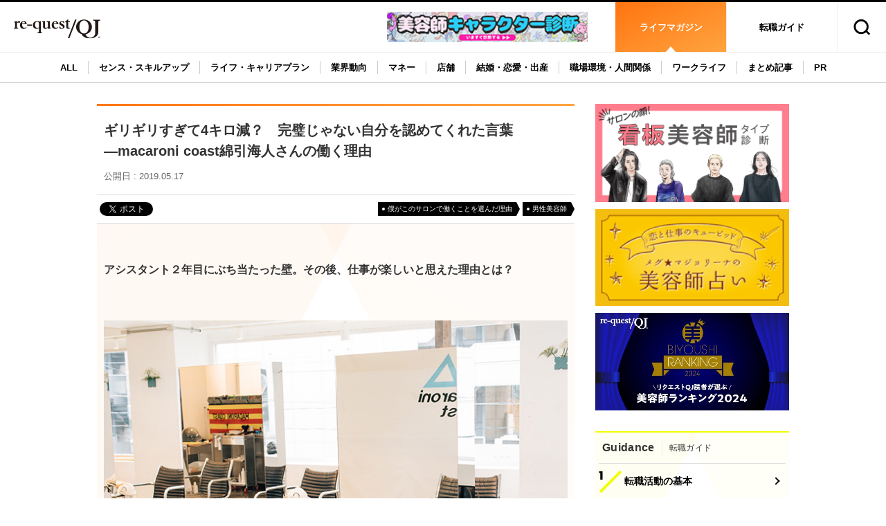

--- FILE ---
content_type: text/html; charset=UTF-8
request_url: https://www.qjnavi.jp/special/sense_skills/bokuwake_macaroni_coast/2/
body_size: 15154
content:

    <!DOCTYPE html>
<html lang="ja">
<head>
  <meta charset="utf-8">
  <meta http-equiv="X-UA-Compatible" content="IE=Edge">
  <meta name="viewport" content="width=device-width, initial-scale=1">

  
  
  <link rel="shortcut icon" href="/images/common/favicon.ico">

  <!-- stylesheet-->
  <link rel="stylesheet" href="https://www.qjnavi.jp/special/wp-content/themes/rqjn_daily/css/style.css?20250418043524">

  <!-- old style -->
  <link rel="stylesheet" href="https://www.qjnavi.jp/special/wp-content/themes/rqjn_daily/css/style_special.css?20250418043524" media="all">
  <link rel="stylesheet" href="https://www.qjnavi.jp/special/wp-content/themes/rqjn_daily/css/style_woman.css" media="all">
    <link rel="stylesheet" href="https://www.qjnavi.jp/special/wp-content/themes/rqjn_daily/css/style_man.css" media="all">
    <!-- //old style -->
  
  <!-- javascript -->
  <script src="//ajax.googleapis.com/ajax/libs/jquery/1.10.2/jquery.min.js"></script>
  <script src="https://www.qjnavi.jp/special/wp-content/themes/rqjn_daily/js/script.js"></script>

<script src="https://www.qjnavi.jp/special/wp-content/themes/rqjn_daily/js/common.js"></script>
<script src="https://www.qjnavi.jp/special/wp-content/themes/rqjn_daily/js/goTop.js"></script>
<link rel="stylesheet" href="https://www.qjnavi.jp/special/wp-content/themes/rqjn_daily/css/flexslider.css" media="all">
<script src="https://www.qjnavi.jp/special/wp-content/themes/rqjn_daily/js/jquery.flexslider-min.js"></script>
<script>
$(window).load(function() {
  $('.flexslider').flexslider({
    controlNav: "thumbnails",
    start: function(slider){
      $('body').removeClass('loading');
     }
  });
});
</script>
  	<style>img:is([sizes="auto" i], [sizes^="auto," i]) { contain-intrinsic-size: 3000px 1500px }</style>
	
		<!-- All in One SEO 4.7.0 - aioseo.com -->
		<title>ギリギリすぎて4キロ減？ 完璧じゃない自分を認めてくれた言葉 ―macaroni coast綿引海人さんの働く理由 - 美容師のための総合WEBマガジン【リクエストQJ】 - Page 2</title>
		<meta name="description" content="次世代のサロンリーダーを期待される若手スタイリストに聞く「このサロンで働く理由」シリーズ。今回は、「macaroni coast」のスタイリスト、綿引海人（わたひきかいと）さんの働く理由をうかがいます。 ヘアスタイルはもちろん、ファッション好きの人々からも圧倒的な支持を集めるおしゃれサロン「macaroni coast」。スタイリスト2年目の綿引さんがアシスタント時代に知った、一人前の美容師になるための教訓とは？ - Page 2 - Page 2" />
		<meta name="robots" content="noindex, nofollow, max-image-preview:large" />
		<link rel="canonical" href="https://www.qjnavi.jp/special/sense_skills/bokuwake_macaroni_coast/2/" />
		<link rel="prev" href="https://www.qjnavi.jp/special/sense_skills/bokuwake_macaroni_coast/" />
		<link rel="next" href="https://www.qjnavi.jp/special/sense_skills/bokuwake_macaroni_coast/3/" />
		<meta name="generator" content="All in One SEO (AIOSEO) 4.7.0" />
		<meta property="og:locale" content="ja_JP" />
		<meta property="og:site_name" content="美容師のための総合WEBマガジン【リクエストQJ】 -" />
		<meta property="og:type" content="article" />
		<meta property="og:title" content="ギリギリすぎて4キロ減？ 完璧じゃない自分を認めてくれた言葉 ―macaroni coast綿引海人さんの働く理由 - 美容師のための総合WEBマガジン【リクエストQJ】 - Page 2" />
		<meta property="og:description" content="次世代のサロンリーダーを期待される若手スタイリストに聞く「このサロンで働く理由」シリーズ。今回は、「macaroni coast」のスタイリスト、綿引海人（わたひきかいと）さんの働く理由をうかがいます。 ヘアスタイルはもちろん、ファッション好きの人々からも圧倒的な支持を集めるおしゃれサロン「macaroni coast」。スタイリスト2年目の綿引さんがアシスタント時代に知った、一人前の美容師になるための教訓とは？ - Page 2 - Page 2" />
		<meta property="og:url" content="https://www.qjnavi.jp/special/sense_skills/bokuwake_macaroni_coast/2/" />
		<meta property="article:published_time" content="2019-05-16T23:00:57+00:00" />
		<meta property="article:modified_time" content="2019-05-17T05:02:14+00:00" />
		<meta name="twitter:card" content="summary" />
		<meta name="twitter:title" content="ギリギリすぎて4キロ減？ 完璧じゃない自分を認めてくれた言葉 ―macaroni coast綿引海人さんの働く理由 - 美容師のための総合WEBマガジン【リクエストQJ】 - Page 2" />
		<meta name="twitter:description" content="次世代のサロンリーダーを期待される若手スタイリストに聞く「このサロンで働く理由」シリーズ。今回は、「macaroni coast」のスタイリスト、綿引海人（わたひきかいと）さんの働く理由をうかがいます。 ヘアスタイルはもちろん、ファッション好きの人々からも圧倒的な支持を集めるおしゃれサロン「macaroni coast」。スタイリスト2年目の綿引さんがアシスタント時代に知った、一人前の美容師になるための教訓とは？ - Page 2 - Page 2" />
		<script type="application/ld+json" class="aioseo-schema">
			{"@context":"https:\/\/schema.org","@graph":[{"@type":"BlogPosting","@id":"https:\/\/www.qjnavi.jp\/special\/sense_skills\/bokuwake_macaroni_coast\/#blogposting","name":"\u30ae\u30ea\u30ae\u30ea\u3059\u304e\u30664\u30ad\u30ed\u6e1b\uff1f \u5b8c\u74a7\u3058\u3083\u306a\u3044\u81ea\u5206\u3092\u8a8d\u3081\u3066\u304f\u308c\u305f\u8a00\u8449 \u2015macaroni coast\u7dbf\u5f15\u6d77\u4eba\u3055\u3093\u306e\u50cd\u304f\u7406\u7531 - \u7f8e\u5bb9\u5e2b\u306e\u305f\u3081\u306e\u7dcf\u5408WEB\u30de\u30ac\u30b8\u30f3\u3010\u30ea\u30af\u30a8\u30b9\u30c8QJ\u3011 - Page 2","headline":"\u30ae\u30ea\u30ae\u30ea\u3059\u304e\u30664\u30ad\u30ed\u6e1b\uff1f\u3000\u5b8c\u74a7\u3058\u3083\u306a\u3044\u81ea\u5206\u3092\u8a8d\u3081\u3066\u304f\u308c\u305f\u8a00\u8449\u3000\u2015macaroni coast\u7dbf\u5f15\u6d77\u4eba\u3055\u3093\u306e\u50cd\u304f\u7406\u7531","author":{"@id":"https:\/\/www.qjnavi.jp\/special\/author\/ito\/#author"},"publisher":{"@id":"https:\/\/www.qjnavi.jp\/special\/#organization"},"image":{"@type":"ImageObject","url":"https:\/\/qj-navi-wp-prod-special.s3.ap-northeast-1.amazonaws.com\/special\/wp-content\/uploads\/2019\/05\/MG_0880_eye.jpg","width":460,"height":460},"datePublished":"2019-05-17T08:00:57+09:00","dateModified":"2019-05-17T14:02:14+09:00","inLanguage":"ja","mainEntityOfPage":{"@id":"https:\/\/www.qjnavi.jp\/special\/sense_skills\/bokuwake_macaroni_coast\/#webpage"},"isPartOf":{"@id":"https:\/\/www.qjnavi.jp\/special\/sense_skills\/bokuwake_macaroni_coast\/#webpage"},"articleSection":"\u30bb\u30f3\u30b9\u30fb\u30b9\u30ad\u30eb\u30a2\u30c3\u30d7, \u95a2\u9023\u30b3\u30f3\u30c6\u30f3\u30c4, \u50d5\u304c\u3053\u306e\u30b5\u30ed\u30f3\u3067\u50cd\u304f\u3053\u3068\u3092\u9078\u3093\u3060\u7406\u7531, \u7537\u6027\u7f8e\u5bb9\u5e2b, SNS\u30fb\u30bb\u30eb\u30d5\u30d6\u30e9\u30f3\u30c7\u30a3\u30f3\u30b0","pagination":2},{"@type":"BreadcrumbList","@id":"https:\/\/www.qjnavi.jp\/special\/sense_skills\/bokuwake_macaroni_coast\/#breadcrumblist","itemListElement":[{"@type":"ListItem","@id":"https:\/\/www.qjnavi.jp\/special\/#listItem","position":1,"name":"Home","item":"https:\/\/www.qjnavi.jp\/special\/","nextItem":"https:\/\/www.qjnavi.jp\/special\/category\/sense_skills\/#listItem"},{"@type":"ListItem","@id":"https:\/\/www.qjnavi.jp\/special\/category\/sense_skills\/#listItem","position":2,"name":"\u30bb\u30f3\u30b9\u30fb\u30b9\u30ad\u30eb\u30a2\u30c3\u30d7","item":"https:\/\/www.qjnavi.jp\/special\/category\/sense_skills\/","nextItem":"https:\/\/www.qjnavi.jp\/special\/sense_skills\/bokuwake_macaroni_coast\/#listItem","previousItem":"https:\/\/www.qjnavi.jp\/special\/#listItem"},{"@type":"ListItem","@id":"https:\/\/www.qjnavi.jp\/special\/sense_skills\/bokuwake_macaroni_coast\/#listItem","position":3,"name":"\u30ae\u30ea\u30ae\u30ea\u3059\u304e\u30664\u30ad\u30ed\u6e1b\uff1f\u3000\u5b8c\u74a7\u3058\u3083\u306a\u3044\u81ea\u5206\u3092\u8a8d\u3081\u3066\u304f\u308c\u305f\u8a00\u8449\u3000\u2015macaroni coast\u7dbf\u5f15\u6d77\u4eba\u3055\u3093\u306e\u50cd\u304f\u7406\u7531","previousItem":"https:\/\/www.qjnavi.jp\/special\/category\/sense_skills\/#listItem"}]},{"@type":"Organization","@id":"https:\/\/www.qjnavi.jp\/special\/#organization","name":"\u7f8e\u5bb9\u5e2b\u306e\u305f\u3081\u306e\u7dcf\u5408WEB\u30de\u30ac\u30b8\u30f3\u3010\u30ea\u30af\u30a8\u30b9\u30c8QJ\u3011","url":"https:\/\/www.qjnavi.jp\/special\/"},{"@type":"Person","@id":"https:\/\/www.qjnavi.jp\/special\/author\/ito\/#author","url":"https:\/\/www.qjnavi.jp\/special\/author\/ito\/","name":"ito","image":{"@type":"ImageObject","@id":"https:\/\/www.qjnavi.jp\/special\/sense_skills\/bokuwake_macaroni_coast\/#authorImage","url":"https:\/\/secure.gravatar.com\/avatar\/dd260fa509576f6cb7f47053d53b80b7dbacb03c7c0a3cc5984f278bb5d243a2?s=96&d=mm&r=g","width":96,"height":96,"caption":"ito"}},{"@type":"WebPage","@id":"https:\/\/www.qjnavi.jp\/special\/sense_skills\/bokuwake_macaroni_coast\/#webpage","url":"https:\/\/www.qjnavi.jp\/special\/sense_skills\/bokuwake_macaroni_coast\/","name":"\u30ae\u30ea\u30ae\u30ea\u3059\u304e\u30664\u30ad\u30ed\u6e1b\uff1f \u5b8c\u74a7\u3058\u3083\u306a\u3044\u81ea\u5206\u3092\u8a8d\u3081\u3066\u304f\u308c\u305f\u8a00\u8449 \u2015macaroni coast\u7dbf\u5f15\u6d77\u4eba\u3055\u3093\u306e\u50cd\u304f\u7406\u7531 - \u7f8e\u5bb9\u5e2b\u306e\u305f\u3081\u306e\u7dcf\u5408WEB\u30de\u30ac\u30b8\u30f3\u3010\u30ea\u30af\u30a8\u30b9\u30c8QJ\u3011 - Page 2","description":"\u6b21\u4e16\u4ee3\u306e\u30b5\u30ed\u30f3\u30ea\u30fc\u30c0\u30fc\u3092\u671f\u5f85\u3055\u308c\u308b\u82e5\u624b\u30b9\u30bf\u30a4\u30ea\u30b9\u30c8\u306b\u805e\u304f\u300c\u3053\u306e\u30b5\u30ed\u30f3\u3067\u50cd\u304f\u7406\u7531\u300d\u30b7\u30ea\u30fc\u30ba\u3002\u4eca\u56de\u306f\u3001\u300cmacaroni coast\u300d\u306e\u30b9\u30bf\u30a4\u30ea\u30b9\u30c8\u3001\u7dbf\u5f15\u6d77\u4eba\uff08\u308f\u305f\u3072\u304d\u304b\u3044\u3068\uff09\u3055\u3093\u306e\u50cd\u304f\u7406\u7531\u3092\u3046\u304b\u304c\u3044\u307e\u3059\u3002 \u30d8\u30a2\u30b9\u30bf\u30a4\u30eb\u306f\u3082\u3061\u308d\u3093\u3001\u30d5\u30a1\u30c3\u30b7\u30e7\u30f3\u597d\u304d\u306e\u4eba\u3005\u304b\u3089\u3082\u5727\u5012\u7684\u306a\u652f\u6301\u3092\u96c6\u3081\u308b\u304a\u3057\u3083\u308c\u30b5\u30ed\u30f3\u300cmacaroni coast\u300d\u3002\u30b9\u30bf\u30a4\u30ea\u30b9\u30c82\u5e74\u76ee\u306e\u7dbf\u5f15\u3055\u3093\u304c\u30a2\u30b7\u30b9\u30bf\u30f3\u30c8\u6642\u4ee3\u306b\u77e5\u3063\u305f\u3001\u4e00\u4eba\u524d\u306e\u7f8e\u5bb9\u5e2b\u306b\u306a\u308b\u305f\u3081\u306e\u6559\u8a13\u3068\u306f\uff1f - Page 2 - Page 2","inLanguage":"ja","isPartOf":{"@id":"https:\/\/www.qjnavi.jp\/special\/#website"},"breadcrumb":{"@id":"https:\/\/www.qjnavi.jp\/special\/sense_skills\/bokuwake_macaroni_coast\/#breadcrumblist"},"author":{"@id":"https:\/\/www.qjnavi.jp\/special\/author\/ito\/#author"},"creator":{"@id":"https:\/\/www.qjnavi.jp\/special\/author\/ito\/#author"},"image":{"@type":"ImageObject","url":"https:\/\/qj-navi-wp-prod-special.s3.ap-northeast-1.amazonaws.com\/special\/wp-content\/uploads\/2019\/05\/MG_0880_eye.jpg","@id":"https:\/\/www.qjnavi.jp\/special\/sense_skills\/bokuwake_macaroni_coast\/#mainImage","width":460,"height":460},"primaryImageOfPage":{"@id":"https:\/\/www.qjnavi.jp\/special\/sense_skills\/bokuwake_macaroni_coast\/#mainImage"},"datePublished":"2019-05-17T08:00:57+09:00","dateModified":"2019-05-17T14:02:14+09:00"},{"@type":"WebSite","@id":"https:\/\/www.qjnavi.jp\/special\/#website","url":"https:\/\/www.qjnavi.jp\/special\/","name":"\u7f8e\u5bb9\u5e2b\u306e\u305f\u3081\u306e\u7dcf\u5408WEB\u30de\u30ac\u30b8\u30f3\u3010\u30ea\u30af\u30a8\u30b9\u30c8QJ\u3011","inLanguage":"ja","publisher":{"@id":"https:\/\/www.qjnavi.jp\/special\/#organization"}}]}
		</script>
		<!-- All in One SEO -->

<link rel='dns-prefetch' href='//static.addtoany.com' />
<link rel="alternate" type="application/rss+xml" title="美容師のための総合WEBマガジン【リクエストQJ】 &raquo; ギリギリすぎて4キロ減？　完璧じゃない自分を認めてくれた言葉　―macaroni coast綿引海人さんの働く理由 のコメントのフィード" href="https://www.qjnavi.jp/special/sense_skills/bokuwake_macaroni_coast/feed/" />
<script type="text/javascript">
/* <![CDATA[ */
window._wpemojiSettings = {"baseUrl":"https:\/\/s.w.org\/images\/core\/emoji\/15.1.0\/72x72\/","ext":".png","svgUrl":"https:\/\/s.w.org\/images\/core\/emoji\/15.1.0\/svg\/","svgExt":".svg","source":{"concatemoji":"https:\/\/www.qjnavi.jp\/special\/wp-includes\/js\/wp-emoji-release.min.js?ver=6.8.1"}};
/*! This file is auto-generated */
!function(i,n){var o,s,e;function c(e){try{var t={supportTests:e,timestamp:(new Date).valueOf()};sessionStorage.setItem(o,JSON.stringify(t))}catch(e){}}function p(e,t,n){e.clearRect(0,0,e.canvas.width,e.canvas.height),e.fillText(t,0,0);var t=new Uint32Array(e.getImageData(0,0,e.canvas.width,e.canvas.height).data),r=(e.clearRect(0,0,e.canvas.width,e.canvas.height),e.fillText(n,0,0),new Uint32Array(e.getImageData(0,0,e.canvas.width,e.canvas.height).data));return t.every(function(e,t){return e===r[t]})}function u(e,t,n){switch(t){case"flag":return n(e,"\ud83c\udff3\ufe0f\u200d\u26a7\ufe0f","\ud83c\udff3\ufe0f\u200b\u26a7\ufe0f")?!1:!n(e,"\ud83c\uddfa\ud83c\uddf3","\ud83c\uddfa\u200b\ud83c\uddf3")&&!n(e,"\ud83c\udff4\udb40\udc67\udb40\udc62\udb40\udc65\udb40\udc6e\udb40\udc67\udb40\udc7f","\ud83c\udff4\u200b\udb40\udc67\u200b\udb40\udc62\u200b\udb40\udc65\u200b\udb40\udc6e\u200b\udb40\udc67\u200b\udb40\udc7f");case"emoji":return!n(e,"\ud83d\udc26\u200d\ud83d\udd25","\ud83d\udc26\u200b\ud83d\udd25")}return!1}function f(e,t,n){var r="undefined"!=typeof WorkerGlobalScope&&self instanceof WorkerGlobalScope?new OffscreenCanvas(300,150):i.createElement("canvas"),a=r.getContext("2d",{willReadFrequently:!0}),o=(a.textBaseline="top",a.font="600 32px Arial",{});return e.forEach(function(e){o[e]=t(a,e,n)}),o}function t(e){var t=i.createElement("script");t.src=e,t.defer=!0,i.head.appendChild(t)}"undefined"!=typeof Promise&&(o="wpEmojiSettingsSupports",s=["flag","emoji"],n.supports={everything:!0,everythingExceptFlag:!0},e=new Promise(function(e){i.addEventListener("DOMContentLoaded",e,{once:!0})}),new Promise(function(t){var n=function(){try{var e=JSON.parse(sessionStorage.getItem(o));if("object"==typeof e&&"number"==typeof e.timestamp&&(new Date).valueOf()<e.timestamp+604800&&"object"==typeof e.supportTests)return e.supportTests}catch(e){}return null}();if(!n){if("undefined"!=typeof Worker&&"undefined"!=typeof OffscreenCanvas&&"undefined"!=typeof URL&&URL.createObjectURL&&"undefined"!=typeof Blob)try{var e="postMessage("+f.toString()+"("+[JSON.stringify(s),u.toString(),p.toString()].join(",")+"));",r=new Blob([e],{type:"text/javascript"}),a=new Worker(URL.createObjectURL(r),{name:"wpTestEmojiSupports"});return void(a.onmessage=function(e){c(n=e.data),a.terminate(),t(n)})}catch(e){}c(n=f(s,u,p))}t(n)}).then(function(e){for(var t in e)n.supports[t]=e[t],n.supports.everything=n.supports.everything&&n.supports[t],"flag"!==t&&(n.supports.everythingExceptFlag=n.supports.everythingExceptFlag&&n.supports[t]);n.supports.everythingExceptFlag=n.supports.everythingExceptFlag&&!n.supports.flag,n.DOMReady=!1,n.readyCallback=function(){n.DOMReady=!0}}).then(function(){return e}).then(function(){var e;n.supports.everything||(n.readyCallback(),(e=n.source||{}).concatemoji?t(e.concatemoji):e.wpemoji&&e.twemoji&&(t(e.twemoji),t(e.wpemoji)))}))}((window,document),window._wpemojiSettings);
/* ]]> */
</script>
<style id='wp-emoji-styles-inline-css' type='text/css'>

	img.wp-smiley, img.emoji {
		display: inline !important;
		border: none !important;
		box-shadow: none !important;
		height: 1em !important;
		width: 1em !important;
		margin: 0 0.07em !important;
		vertical-align: -0.1em !important;
		background: none !important;
		padding: 0 !important;
	}
</style>
<link rel='stylesheet' id='wp-block-library-css' href='https://www.qjnavi.jp/special/wp-includes/css/dist/block-library/style.min.css?ver=6.8.1' type='text/css' media='all' />
<style id='classic-theme-styles-inline-css' type='text/css'>
/*! This file is auto-generated */
.wp-block-button__link{color:#fff;background-color:#32373c;border-radius:9999px;box-shadow:none;text-decoration:none;padding:calc(.667em + 2px) calc(1.333em + 2px);font-size:1.125em}.wp-block-file__button{background:#32373c;color:#fff;text-decoration:none}
</style>
<style id='global-styles-inline-css' type='text/css'>
:root{--wp--preset--aspect-ratio--square: 1;--wp--preset--aspect-ratio--4-3: 4/3;--wp--preset--aspect-ratio--3-4: 3/4;--wp--preset--aspect-ratio--3-2: 3/2;--wp--preset--aspect-ratio--2-3: 2/3;--wp--preset--aspect-ratio--16-9: 16/9;--wp--preset--aspect-ratio--9-16: 9/16;--wp--preset--color--black: #000000;--wp--preset--color--cyan-bluish-gray: #abb8c3;--wp--preset--color--white: #ffffff;--wp--preset--color--pale-pink: #f78da7;--wp--preset--color--vivid-red: #cf2e2e;--wp--preset--color--luminous-vivid-orange: #ff6900;--wp--preset--color--luminous-vivid-amber: #fcb900;--wp--preset--color--light-green-cyan: #7bdcb5;--wp--preset--color--vivid-green-cyan: #00d084;--wp--preset--color--pale-cyan-blue: #8ed1fc;--wp--preset--color--vivid-cyan-blue: #0693e3;--wp--preset--color--vivid-purple: #9b51e0;--wp--preset--gradient--vivid-cyan-blue-to-vivid-purple: linear-gradient(135deg,rgba(6,147,227,1) 0%,rgb(155,81,224) 100%);--wp--preset--gradient--light-green-cyan-to-vivid-green-cyan: linear-gradient(135deg,rgb(122,220,180) 0%,rgb(0,208,130) 100%);--wp--preset--gradient--luminous-vivid-amber-to-luminous-vivid-orange: linear-gradient(135deg,rgba(252,185,0,1) 0%,rgba(255,105,0,1) 100%);--wp--preset--gradient--luminous-vivid-orange-to-vivid-red: linear-gradient(135deg,rgba(255,105,0,1) 0%,rgb(207,46,46) 100%);--wp--preset--gradient--very-light-gray-to-cyan-bluish-gray: linear-gradient(135deg,rgb(238,238,238) 0%,rgb(169,184,195) 100%);--wp--preset--gradient--cool-to-warm-spectrum: linear-gradient(135deg,rgb(74,234,220) 0%,rgb(151,120,209) 20%,rgb(207,42,186) 40%,rgb(238,44,130) 60%,rgb(251,105,98) 80%,rgb(254,248,76) 100%);--wp--preset--gradient--blush-light-purple: linear-gradient(135deg,rgb(255,206,236) 0%,rgb(152,150,240) 100%);--wp--preset--gradient--blush-bordeaux: linear-gradient(135deg,rgb(254,205,165) 0%,rgb(254,45,45) 50%,rgb(107,0,62) 100%);--wp--preset--gradient--luminous-dusk: linear-gradient(135deg,rgb(255,203,112) 0%,rgb(199,81,192) 50%,rgb(65,88,208) 100%);--wp--preset--gradient--pale-ocean: linear-gradient(135deg,rgb(255,245,203) 0%,rgb(182,227,212) 50%,rgb(51,167,181) 100%);--wp--preset--gradient--electric-grass: linear-gradient(135deg,rgb(202,248,128) 0%,rgb(113,206,126) 100%);--wp--preset--gradient--midnight: linear-gradient(135deg,rgb(2,3,129) 0%,rgb(40,116,252) 100%);--wp--preset--font-size--small: 13px;--wp--preset--font-size--medium: 20px;--wp--preset--font-size--large: 36px;--wp--preset--font-size--x-large: 42px;--wp--preset--spacing--20: 0.44rem;--wp--preset--spacing--30: 0.67rem;--wp--preset--spacing--40: 1rem;--wp--preset--spacing--50: 1.5rem;--wp--preset--spacing--60: 2.25rem;--wp--preset--spacing--70: 3.38rem;--wp--preset--spacing--80: 5.06rem;--wp--preset--shadow--natural: 6px 6px 9px rgba(0, 0, 0, 0.2);--wp--preset--shadow--deep: 12px 12px 50px rgba(0, 0, 0, 0.4);--wp--preset--shadow--sharp: 6px 6px 0px rgba(0, 0, 0, 0.2);--wp--preset--shadow--outlined: 6px 6px 0px -3px rgba(255, 255, 255, 1), 6px 6px rgba(0, 0, 0, 1);--wp--preset--shadow--crisp: 6px 6px 0px rgba(0, 0, 0, 1);}:where(.is-layout-flex){gap: 0.5em;}:where(.is-layout-grid){gap: 0.5em;}body .is-layout-flex{display: flex;}.is-layout-flex{flex-wrap: wrap;align-items: center;}.is-layout-flex > :is(*, div){margin: 0;}body .is-layout-grid{display: grid;}.is-layout-grid > :is(*, div){margin: 0;}:where(.wp-block-columns.is-layout-flex){gap: 2em;}:where(.wp-block-columns.is-layout-grid){gap: 2em;}:where(.wp-block-post-template.is-layout-flex){gap: 1.25em;}:where(.wp-block-post-template.is-layout-grid){gap: 1.25em;}.has-black-color{color: var(--wp--preset--color--black) !important;}.has-cyan-bluish-gray-color{color: var(--wp--preset--color--cyan-bluish-gray) !important;}.has-white-color{color: var(--wp--preset--color--white) !important;}.has-pale-pink-color{color: var(--wp--preset--color--pale-pink) !important;}.has-vivid-red-color{color: var(--wp--preset--color--vivid-red) !important;}.has-luminous-vivid-orange-color{color: var(--wp--preset--color--luminous-vivid-orange) !important;}.has-luminous-vivid-amber-color{color: var(--wp--preset--color--luminous-vivid-amber) !important;}.has-light-green-cyan-color{color: var(--wp--preset--color--light-green-cyan) !important;}.has-vivid-green-cyan-color{color: var(--wp--preset--color--vivid-green-cyan) !important;}.has-pale-cyan-blue-color{color: var(--wp--preset--color--pale-cyan-blue) !important;}.has-vivid-cyan-blue-color{color: var(--wp--preset--color--vivid-cyan-blue) !important;}.has-vivid-purple-color{color: var(--wp--preset--color--vivid-purple) !important;}.has-black-background-color{background-color: var(--wp--preset--color--black) !important;}.has-cyan-bluish-gray-background-color{background-color: var(--wp--preset--color--cyan-bluish-gray) !important;}.has-white-background-color{background-color: var(--wp--preset--color--white) !important;}.has-pale-pink-background-color{background-color: var(--wp--preset--color--pale-pink) !important;}.has-vivid-red-background-color{background-color: var(--wp--preset--color--vivid-red) !important;}.has-luminous-vivid-orange-background-color{background-color: var(--wp--preset--color--luminous-vivid-orange) !important;}.has-luminous-vivid-amber-background-color{background-color: var(--wp--preset--color--luminous-vivid-amber) !important;}.has-light-green-cyan-background-color{background-color: var(--wp--preset--color--light-green-cyan) !important;}.has-vivid-green-cyan-background-color{background-color: var(--wp--preset--color--vivid-green-cyan) !important;}.has-pale-cyan-blue-background-color{background-color: var(--wp--preset--color--pale-cyan-blue) !important;}.has-vivid-cyan-blue-background-color{background-color: var(--wp--preset--color--vivid-cyan-blue) !important;}.has-vivid-purple-background-color{background-color: var(--wp--preset--color--vivid-purple) !important;}.has-black-border-color{border-color: var(--wp--preset--color--black) !important;}.has-cyan-bluish-gray-border-color{border-color: var(--wp--preset--color--cyan-bluish-gray) !important;}.has-white-border-color{border-color: var(--wp--preset--color--white) !important;}.has-pale-pink-border-color{border-color: var(--wp--preset--color--pale-pink) !important;}.has-vivid-red-border-color{border-color: var(--wp--preset--color--vivid-red) !important;}.has-luminous-vivid-orange-border-color{border-color: var(--wp--preset--color--luminous-vivid-orange) !important;}.has-luminous-vivid-amber-border-color{border-color: var(--wp--preset--color--luminous-vivid-amber) !important;}.has-light-green-cyan-border-color{border-color: var(--wp--preset--color--light-green-cyan) !important;}.has-vivid-green-cyan-border-color{border-color: var(--wp--preset--color--vivid-green-cyan) !important;}.has-pale-cyan-blue-border-color{border-color: var(--wp--preset--color--pale-cyan-blue) !important;}.has-vivid-cyan-blue-border-color{border-color: var(--wp--preset--color--vivid-cyan-blue) !important;}.has-vivid-purple-border-color{border-color: var(--wp--preset--color--vivid-purple) !important;}.has-vivid-cyan-blue-to-vivid-purple-gradient-background{background: var(--wp--preset--gradient--vivid-cyan-blue-to-vivid-purple) !important;}.has-light-green-cyan-to-vivid-green-cyan-gradient-background{background: var(--wp--preset--gradient--light-green-cyan-to-vivid-green-cyan) !important;}.has-luminous-vivid-amber-to-luminous-vivid-orange-gradient-background{background: var(--wp--preset--gradient--luminous-vivid-amber-to-luminous-vivid-orange) !important;}.has-luminous-vivid-orange-to-vivid-red-gradient-background{background: var(--wp--preset--gradient--luminous-vivid-orange-to-vivid-red) !important;}.has-very-light-gray-to-cyan-bluish-gray-gradient-background{background: var(--wp--preset--gradient--very-light-gray-to-cyan-bluish-gray) !important;}.has-cool-to-warm-spectrum-gradient-background{background: var(--wp--preset--gradient--cool-to-warm-spectrum) !important;}.has-blush-light-purple-gradient-background{background: var(--wp--preset--gradient--blush-light-purple) !important;}.has-blush-bordeaux-gradient-background{background: var(--wp--preset--gradient--blush-bordeaux) !important;}.has-luminous-dusk-gradient-background{background: var(--wp--preset--gradient--luminous-dusk) !important;}.has-pale-ocean-gradient-background{background: var(--wp--preset--gradient--pale-ocean) !important;}.has-electric-grass-gradient-background{background: var(--wp--preset--gradient--electric-grass) !important;}.has-midnight-gradient-background{background: var(--wp--preset--gradient--midnight) !important;}.has-small-font-size{font-size: var(--wp--preset--font-size--small) !important;}.has-medium-font-size{font-size: var(--wp--preset--font-size--medium) !important;}.has-large-font-size{font-size: var(--wp--preset--font-size--large) !important;}.has-x-large-font-size{font-size: var(--wp--preset--font-size--x-large) !important;}
:where(.wp-block-post-template.is-layout-flex){gap: 1.25em;}:where(.wp-block-post-template.is-layout-grid){gap: 1.25em;}
:where(.wp-block-columns.is-layout-flex){gap: 2em;}:where(.wp-block-columns.is-layout-grid){gap: 2em;}
:root :where(.wp-block-pullquote){font-size: 1.5em;line-height: 1.6;}
</style>
<link rel='stylesheet' id='addtoany-css' href='https://www.qjnavi.jp/special/wp-content/plugins/add-to-any/addtoany.min.css?ver=1.16' type='text/css' media='all' />
<style id='addtoany-inline-css' type='text/css'>
.addtoany_share_save_container.addtoany_content.addtoany_content_top {
    display: none;
}
.addtoany_shortcode {
	display: none;
}
</style>
<script type="text/javascript" id="addtoany-core-js-before">
/* <![CDATA[ */
window.a2a_config=window.a2a_config||{};a2a_config.callbacks=[];a2a_config.overlays=[];a2a_config.templates={};a2a_localize = {
	Share: "Share",
	Save: "Save",
	Subscribe: "Subscribe",
	Email: "Email",
	Bookmark: "Bookmark",
	ShowAll: "Show all",
	ShowLess: "Show less",
	FindServices: "Find service(s)",
	FindAnyServiceToAddTo: "Instantly find any service to add to",
	PoweredBy: "Powered by",
	ShareViaEmail: "Share via email",
	SubscribeViaEmail: "Subscribe via email",
	BookmarkInYourBrowser: "Bookmark in your browser",
	BookmarkInstructions: "Press Ctrl+D or \u2318+D to bookmark this page",
	AddToYourFavorites: "Add to your favorites",
	SendFromWebOrProgram: "Send from any email address or email program",
	EmailProgram: "Email program",
	More: "More&#8230;",
	ThanksForSharing: "Thanks for sharing!",
	ThanksForFollowing: "Thanks for following!"
};
/* ]]> */
</script>
<script type="text/javascript" defer src="https://static.addtoany.com/menu/page.js" id="addtoany-core-js"></script>
<script type="text/javascript" src="https://www.qjnavi.jp/special/wp-includes/js/jquery/jquery.min.js?ver=3.7.1" id="jquery-core-js"></script>
<script type="text/javascript" src="https://www.qjnavi.jp/special/wp-includes/js/jquery/jquery-migrate.min.js?ver=3.4.1" id="jquery-migrate-js"></script>
<script type="text/javascript" defer src="https://www.qjnavi.jp/special/wp-content/plugins/add-to-any/addtoany.min.js?ver=1.1" id="addtoany-jquery-js"></script>
<link rel="https://api.w.org/" href="https://www.qjnavi.jp/special/wp-json/" /><link rel="alternate" title="JSON" type="application/json" href="https://www.qjnavi.jp/special/wp-json/wp/v2/posts/44654" /><link rel="EditURI" type="application/rsd+xml" title="RSD" href="https://www.qjnavi.jp/special/xmlrpc.php?rsd" />
<meta name="generator" content="WordPress 6.8.1" />
<link rel='shortlink' href='https://www.qjnavi.jp/special/?p=44654' />
<link rel="alternate" title="oEmbed (JSON)" type="application/json+oembed" href="https://www.qjnavi.jp/special/wp-json/oembed/1.0/embed?url=https%3A%2F%2Fwww.qjnavi.jp%2Fspecial%2Fsense_skills%2Fbokuwake_macaroni_coast%2F" />
<link rel="alternate" title="oEmbed (XML)" type="text/xml+oembed" href="https://www.qjnavi.jp/special/wp-json/oembed/1.0/embed?url=https%3A%2F%2Fwww.qjnavi.jp%2Fspecial%2Fsense_skills%2Fbokuwake_macaroni_coast%2F&#038;format=xml" />

<!-- Google Tag Manager -->
<noscript><iframe src="//www.googletagmanager.com/ns.html?id=GTM-KLTVCZ"
height="0" width="0" style="display:none;visibility:hidden"></iframe></noscript>
<script>(function(w,d,s,l,i){w[l]=w[l]||[];w[l].push({'gtm.start':
new Date().getTime(),event:'gtm.js'});var f=d.getElementsByTagName(s)[0],
j=d.createElement(s),dl=l!='dataLayer'?'&l='+l:'';j.async=true;j.src=
'//www.googletagmanager.com/gtm.js?id='+i+dl;f.parentNode.insertBefore(j,f);
})(window,document,'script','dataLayer','GTM-KLTVCZ');</script>
<!-- End Google Tag Manager -->

<script type="text/javascript">
  (function () {
    var tagjs = document.createElement("script");
    var s = document.getElementsByTagName("script")[0];
    tagjs.async = true;
    tagjs.src = "//s.yjtag.jp/tag.js#site=ZdK06WC";
    s.parentNode.insertBefore(tagjs, s);
  }());
</script>
<noscript>
  <iframe src="//b.yjtag.jp/iframe?c=ZdK06WC" width="1" height="1" frameborder="0" scrolling="no" marginheight="0" marginwidth="0"></iframe>
</noscript>

  </head>

  <body>
    <!--[[header START]]-->
    <header class="header" id="header">
      <div class="header__inner">
        <h1 class="header__title">
          <a href="/special/">
            <img src="https://www.qjnavi.jp/special/wp-content/themes/rqjn_daily/images/requestqj_logo.svg" width="125">
          </a>
        </h1>
        <div class="header__menu">
            <div style="margin-right:40px;">
                <a href="https://www.qjnavi.jp/shindan">
                    <img src="https://www.qjnavi.jp/special/wp-content/themes/rqjn_daily/images/qj_daily_top_pc.png" width="290">
                </a>
            </div>
          <div class="c-mainTab">
                        <div class="c-mainTab__item c-mainTab__item--mag is-active">
              <a class="c-mainTab__itemInner" href="/special/">ライフマガジン</a>
            </div>
            <div class="c-mainTab__item c-mainTab__item--guide">
              <a class="c-mainTab__itemInner" href="/special/guide/">転職ガイド</a>
            </div>
                      </div>

          <div class="header__search" id="js-headerSearch">
            <div class="header__searchInner">
              <form class="header__searchForm" action="https://www.qjnavi.jp/special/" role="search" method="get" id="searchform" class="headSearch">
                <input class="header__searchInput" type="text" name="s" id="s" placeholder="キーワード検索">
                <span class="header__searchIcon" id="js-headerSearchBtn">
                  <svg xmlns="http://www.w3.org/2000/svg" width="26" height="25" viewBox="0 0 26 25">
                    <g fill="none" fill-rule="evenodd" stroke="#000" stroke-width="3" transform="translate(.5 .5)">
                      <ellipse cx="11.58" cy="11.52" rx="10.08" ry="10.02" />
                      <path stroke-linecap="square" d="M19.983 18.956L23.5 22.5" /> </g>
                  </svg>
                </span>
                <!-- <button type="submit">a</button> -->
              </form>
            </div>
          </div>
        </div>
      </div>
    </header>
    <!--[[header END]]-->

    <!--[[SPACIAL NAV START]]-->
    <div class="c-tabNavi c-tabNavi--mag">
      <div class="c-tabNavi__inner">
        <ul class="c-tabNaviList">
                                  <li class="c-tabNaviList__item ">
              <a class="c-tabNaviList__itemInner" href="/special/all/">ALL</a>
            </li>
            <li class="c-tabNaviList__item ">
              <a class="c-tabNaviList__itemInner" href="/special/sense_skills/">センス・スキルアップ</a>
            </li>
            <li class="c-tabNaviList__item ">
              <a class="c-tabNaviList__itemInner" href="/special/life_careerplan/">ライフ・キャリアプラン</a>
            </li>
            <li class="c-tabNaviList__item ">
              <a class="c-tabNaviList__itemInner" href="/special/trend/">業界動向</a>
            </li>
            <li class="c-tabNaviList__item ">
              <a class="c-tabNaviList__itemInner" href="/special/money/">マネー</a>
            </li>
            <li class="c-tabNaviList__item ">
              <a class="c-tabNaviList__itemInner" href="/special/shop/">店舗</a>
            </li>
            <li class="c-tabNaviList__item ">
              <a class="c-tabNaviList__itemInner" href="/special/love_marriage_childbirth/">結婚・恋愛・出産</a>
            </li>
            <li class="c-tabNaviList__item ">
              <a class="c-tabNaviList__itemInner" href="/special/work_environment_human_relations/">職場環境・人間関係</a>
            </li>
            <li class="c-tabNaviList__item ">
              <a class="c-tabNaviList__itemInner" href="/special/worklife/">ワークライフ</a>
            </li>
            <li class="c-tabNaviList__item ">
              <a class="c-tabNaviList__itemInner" href="/special/matome-kiji/">まとめ記事</a>
            </li>
            <li class="c-tabNaviList__item ">
              <a class="c-tabNaviList__itemInner" href="/special/pr/">PR</a>
            </li>
                    </ul>
      </div>
    </div>
    <!--[[[SPACIAL NAV END]]-->
    

<!--[[content START]]-->
<div class="content content--multiCol">
  <div class="contMain">
        <article class="cntArticle">
      <div class="contInner">
                      <h1 class="c-artTitle c-artTitle--space-s">
                ギリギリすぎて4キロ減？　完璧じゃない自分を認めてくれた言葉　―macaroni coast綿引海人さんの働く理由          </h1>
            
                      <p class="c-artDate"><time datetime="2019-05-17" itemprop="datepublished">公開日 : 2019.05.17</time></p>
            
      </div>
      <div class="articleTool">
        <div class="articleTool__snsBtns" style="height: 20px;">
          <div style="overflow:visible;" class="fb-like" data-href="https://www.qjnavi.jp/special/sense_skills/bokuwake_macaroni_coast/" data-layout="button_count" data-action="like" data-show-faces="false" data-share="true"></div>
          <a href="https://twitter.com/share" class="twitter-share-button" data-url="https://www.qjnavi.jp/special/sense_skills/bokuwake_macaroni_coast/" data-lang="ja">ツイート</a>
          <script>!function(d,s,id){var js,fjs=d.getElementsByTagName(s)[0],p=/^http:/.test(d.location)?'http':'https';if(!d.getElementById(id)){js=d.createElement(s);js.id=id;js.src=p+'://platform.twitter.com/widgets.js';fjs.parentNode.insertBefore(js,fjs);}}(document, 'script', 'twitter-wjs');</script>
        </div>
        <ul class="c-articleLabels">
            <li class="c-articleLabel"><a class="c-articleLabelInner" href="https://www.qjnavi.jp/special/tag/%e5%83%95%e3%81%8c%e3%81%93%e3%81%ae%e3%82%b5%e3%83%ad%e3%83%b3%e3%81%a7%e5%83%8d%e3%81%8f%e3%81%93%e3%81%a8%e3%82%92%e9%81%b8%e3%82%93%e3%81%a0%e7%90%86%e7%94%b1/"><span>僕がこのサロンで働くことを選んだ理由</span></a></li> <li class="c-articleLabel"><a class="c-articleLabelInner" href="https://www.qjnavi.jp/special/tag/%e7%94%b7%e6%80%a7%e7%be%8e%e5%ae%b9%e5%b8%ab/"><span>男性美容師</span></a></li>         </ul>
      </div>
      <section class="contInner u-contBG-orangeDarken">
        <div class="cntArticleInner">
            <div class="addtoany_share_save_container addtoany_content addtoany_content_top"><div class="a2a_kit a2a_kit_size_32 addtoany_list" data-a2a-url="https://www.qjnavi.jp/special/sense_skills/bokuwake_macaroni_coast/" data-a2a-title="ギリギリすぎて4キロ減？　完璧じゃない自分を認めてくれた言葉　―macaroni coast綿引海人さんの働く理由"><a class="a2a_button_facebook_like addtoany_special_service" data-layout="button" data-href="https://www.qjnavi.jp/special/sense_skills/bokuwake_macaroni_coast/"></a><a class="a2a_dd addtoany_share_save addtoany_share" href="https://www.addtoany.com/share"></a></div></div></p>
<h3><strong>アシスタント２年目にぶち当たった壁。その後、仕事が楽しいと思えた理由とは？</strong></h3>
<p>&nbsp;</p>
<p><img fetchpriority="high" decoding="async" class="alignnone size-full wp-image-44657" src="https://qj-navi-wp-prod-special.s3.ap-northeast-1.amazonaws.com/special/wp-content/uploads/2019/05/MG_0747.jpg" alt="" width="680" height="453" /></p>
<p>&nbsp;</p>
<p>アシスタント時代は、「誰にも負けたくない」という気持ちが強かったので、朝早くから夜遅くまで、練習に次ぐ練習の日々でした。最初に感じた壁は、お客さまとの会話。学生時代にアルバイトで接客をしていたので、トークには自信があったのですが、いざお客さまと対面してみたら、あんまり上手にお話ができなくて…。先輩がお客さまと話すのを聞いて、「こういう切り出し方があるんだ」と学んだり、休みの日には趣味の食べ歩きと仕事のネタ探しを兼ねて話題になっているお店に行ったり。「やれることはやろう」と思い、いろいろとやりました。</p>
<p>&nbsp;</p>
<p>一番苦しかったのは、アシスタント2年目のとき。1学年下が全員不合格で、後輩が誰一人入らなかったんです。1年目と同様にシャンプーばかりやることになって、ほかの技術をなかなか実践できず、自分だけ進みが遅くなっているように感じてしまいました。さらに、先輩がスタイリストデビューすることになり、僕がメインのアシスタントになったんです。アシスタントとしても完璧とは言えない中、任される仕事もすごく増えて。上の先輩たちは要領よくこなしていくのに、自分だけが上手くこなせていないように感じて、いっぱいいっぱいになってしまいました。</p>
<p>&nbsp;</p>
<p>そのころは4キロくらい急激に痩せて、会う人会う人に「大丈夫？」って心配されました。仕事に対しては厳しく指導してくれる先輩たちが、「これ食って頑張れ！」と、おにぎりや甘いものをくれることも。それほど当時はげっそりしていたんでしょうね（笑）。落ち着いたのは、その後、オーナーである中澤のメインアシスタントになってから。怒られることも多かったんですが、だんだんと認めてもらえるようになり、撮影でも「綿引にきてほしい」と言ってもらえるようになってから、自信がついて仕事がどんどん楽しくなってきました。</p>
<p>&nbsp;</p>
<h3><strong>型にはまらない“思いやり”が大切。macaroni coast</strong><strong>で働きわかったこと</strong></h3>
<p>&nbsp;</p>
<p><img decoding="async" class="alignnone size-full wp-image-44658" src="https://qj-navi-wp-prod-special.s3.ap-northeast-1.amazonaws.com/special/wp-content/uploads/2019/05/MG_0792.jpg" alt="" width="680" height="453" /></p>
<p>&nbsp;</p>
<p>中澤からは「後輩を育てることができて一人前なんだよ」とよく言われていました。教えることは自分自身も学べることが多いんです。僕のような立場だったら後輩のアシスタントを、中澤の立場だったら一人前の美容師を育てること。それぞれの立場で、人を育てることができてこそ、一人前の美容師になれるんだ、と教えてもらいました。</p>
<p>&nbsp;</p>
<p>また、接客についてよく言われていたのは、「気づかいは思いやりだ」ということ。「思いやりがあってこそ、お客さまがそのスタイルや接客方法を気に入っているか、気に入っていないかに気づけるんだよ」と。どのサロンでも「気づかいなさい」とはよく言われると思うんですが、そうするとパターン化してしまって、「こうしておけばいいか」になってしまう気がするんです。でも、思いやりの気持ちを持ってお客さまに接していれば、「今はこうしてほしいんだな」、「これは嫌なんだな」と、お客さま一人ひとりの立場に立って、その人の求めているものを感じ取ることができると思うんです。</p>
<p>&nbsp;</p>
<p>macaroni coastのいいところは、スタッフ同士、本当に仲がいいことだと思います。飲み会などコミュニケーションを深める場がありますし、後輩でも自分の意見を言いやすい雰囲気があるんです。僕みたいな若手でも雑誌の撮影を任せてもらうこともあって、そういった面でも環境には本当に恵まれていると思います。</p>
<p>&nbsp;</p>
<p><a href="https://www.qjnavi.jp/special/sense_skills/bokuwake_macaroni_coast/3/">＞技術も、接客も、人柄も全部憧れる。尊敬する先輩の姿を見て学ぶこととは？</a></p>
<p>        </div>

            
                <div class="singlePager">
            <div id="wp_page_numbers"><ul><a href="https://www.qjnavi.jp/special/sense_skills/bokuwake_macaroni_coast/" class="post-page-numbers"><li class="paginate prev"></li></a> <a href="https://www.qjnavi.jp/special/sense_skills/bokuwake_macaroni_coast/" class="post-page-numbers">1</a> <span class="post-page-numbers current" aria-current="page">2</span> <a href="https://www.qjnavi.jp/special/sense_skills/bokuwake_macaroni_coast/3/" class="post-page-numbers">3</a><a href="https://www.qjnavi.jp/special/sense_skills/bokuwake_macaroni_coast/3/" class="post-page-numbers"> <li class="paginate next"></li></a></ul></div>        </div>
        <!-- / .singlePager -->
      </section>
    </article>

    <section class="u-contBG-orange u-contTopLine-orange contInner--large">
  <h2 class="c-sectTitle u-space-pt-ss u-space-pb-s">
    <span class="c-sectTitle__txt">Related Contents</span>
    <span class="c-sectTitle__subTxt">関連コンテンツ</span>
  </h2>
  <div class="c-artCardList u-space-pb-m">
                  <article class="c-artCardList__item">
        <a href="https://www.qjnavi.jp/special/sense_skills/bokuwake_anti_cho/">
          <div class="c-artCardList__photo">
        <img width="460" height="460" src="https://qj-navi-wp-prod-special.s3.ap-northeast-1.amazonaws.com/special/wp-content/uploads/2019/04/MG_0654_eye.jpg" class="attachment-post-thumbnail size-post-thumbnail wp-post-image" alt="" decoding="async" loading="lazy" />          </div>
          <div class="c-artCardList__info">
                          <span class="c-label-orange c-label--space-m">
          センス・スキルアップ              </span>
              <h1 class="c-artCardList__title">
                本気で「辞めたい」と思った僕を救ってくれ・・・              </h1>
              <span class="c-artCardList__date">
                2019.04.05              </span>
          </div>
        </a>
      </article>
                  <article class="c-artCardList__item">
        <a href="https://www.qjnavi.jp/special/sense_skills/bokuwake_atlav_yuichi/">
          <div class="c-artCardList__photo">
        <img width="460" height="460" src="https://qj-navi-wp-prod-special.s3.ap-northeast-1.amazonaws.com/special/wp-content/uploads/2019/03/belle_yuichi_eyecatch.jpg" class="attachment-post-thumbnail size-post-thumbnail wp-post-image" alt="" decoding="async" loading="lazy" />          </div>
          <div class="c-artCardList__info">
                          <span class="c-label-orange c-label--space-m">
          センス・スキルアップ              </span>
              <h1 class="c-artCardList__title">
                未来がリアルにイメージできた3年目の転機・・・              </h1>
              <span class="c-artCardList__date">
                2019.03.08              </span>
          </div>
        </a>
      </article>
                  <article class="c-artCardList__item">
        <a href="https://www.qjnavi.jp/special/life_careerplan/bokuwake_bridge_kazuki/">
          <div class="c-artCardList__photo">
        <img width="460" height="460" src="https://qj-navi-wp-prod-special.s3.ap-northeast-1.amazonaws.com/special/wp-content/uploads/2019/02/icon_190207_bokuwake.png" class="attachment-post-thumbnail size-post-thumbnail wp-post-image" alt="" decoding="async" loading="lazy" />          </div>
          <div class="c-artCardList__info">
                          <span class="c-label-orange c-label--space-m">
          センス・スキルアップ              </span>
              <h1 class="c-artCardList__title">
                美容師こそ天職。トレンドの発信者として、・・・              </h1>
              <span class="c-artCardList__date">
                2019.02.07              </span>
          </div>
        </a>
      </article>
      </div>
  <section class="u-space-pb-m">
    <ul class="c-bnrList">
      <ul class="c-bnrList">
        

<li class="c-bnrList__item">
  <a href="/special/requestqj/">
    <img src="https://qj-navi-wp-prod-special.s3.ap-northeast-1.amazonaws.com/special/wp-content/uploads/2017/12/4ea19372a6705ed9c80f2b41137eb9121.png" />
  </a>
</li>

<li class="c-bnrList__item">
    <a href="https://www.qjnavi.jp/">
      <img src="https://qj-navi-wp-prod-special.s3.ap-northeast-1.amazonaws.com/special/wp-content/uploads/2017/12/88b9322b9dbc8a027536e8080d418a01.png" />
  </a>
</li>


      </ul>
    </ul>
  </section>

</section>
  </div>
    <div class="contSide">



  <section class="u-space-pb-m">
    <ul class="c-bnrListSide">
      <li class="c-bnrListSide__item">
        <a href="/special/shindan/">
          <img src="https://www.qjnavi.jp/special/wp-content/themes/rqjn_daily/img/banner/shindan16-banner.png" alt="看板美容師タイプ診断">
        </a>
      </li>
      <li class="c-bnrListSide__item">
        <a href="/special/horoscopes/">
          <img src="https://www.qjnavi.jp/special/wp-content/themes/rqjn_daily/images/qj_daily_bnr_00004.jpg" alt="美容師占い">
        </a>
      </li>
      <li class="c-bnrListSide__item">
        <a href="/special/sense_skills/biyoshi_ranking2024_2/">
          <img src="https://www.qjnavi.jp/special/wp-content/themes/rqjn_daily/img/banner/ranking-banner-2024.jpg" alt="美容師ランキング2024">
        </a>
      </li>
    </ul>
  </section>
  <section class="u-contBG-yellow u-contTopLine-yellow u-space-pb-m">
    <div class="contInner">
      <h2 class="c-sectTitle c-sectTitle--smallTxt u-space-pt-ss u-space-pb-ss">
        <span class="c-sectTitle__txt">Guidance</span>
        <span class="c-sectTitle__subTxt">転職ガイド</span>
      </h2>
    </div>
    <div class="contInner--small">
      <ul class="c-guideList">
        <li class="c-guideList__item">
          <a class="c-guideList__itemInner c-list-arrow" href="/special/guide/basic_jobchange/">
            <span class="c-guideList__number c-guideList__number--01">1</span>
            <span class="c-guideList__name">転職活動の基本</span>
          </a>
        </li>
        <li class="c-guideList__item">
          <a class="c-guideList__itemInner c-list-arrow" href="/special/guide/information_gathering/">
            <span class="c-guideList__number c-guideList__number--02">2</span>
            <span class="c-guideList__name">情報収集について</span>
          </a>
        </li>
        <li class="c-guideList__item">
          <a class="c-guideList__itemInner c-list-arrow" href="/special/guide/subscription/">
            <span class="c-guideList__number c-guideList__number--03">3</span>
            <span class="c-guideList__name">応募について</span>
          </a>
        </li>
        <li class="c-guideList__item">
          <a class="c-guideList__itemInner c-list-arrow" href="/special/guide/interview/">
            <span class="c-guideList__number c-guideList__number--04">4</span>
            <span class="c-guideList__name">選考・面接について</span>
          </a>
        </li>
        <li class="c-guideList__item">
          <a class="c-guideList__itemInner c-list-arrow" href="/special/guide/informal_retirement/">
            <span class="c-guideList__number c-guideList__number--05">5</span>
            <span class="c-guideList__name">内定・退職・入社</span>
          </a>
        </li>
      </ul>
    </div>
  </section>
  <section class="u-contBG-gray u-contTopLine-black u-space-mb-m">
    <div class="contInner">
      <h2 class="c-sectTitle c-sectTitle--smallTxt u-space-pt-ss u-space-pb-ss">
        <span class="c-sectTitle__txt">Ranking</span>
        <span class="c-sectTitle__subTxt">ランキング</span>
      </h2>
    </div>
          <div class="contInner--small">
                <div class="c-artList c-artList--mag">
                    <article class="c-artList__item">
            <a class="c-artList__inner" href="https://www.qjnavi.jp/special/sense_skills/goald_muroi/">
              <div class="c-artList__photo">
                <img width="1000" height="1000" src="https://qj-navi-wp-prod-special.s3.ap-northeast-1.amazonaws.com/special/wp-content/uploads/2026/01/539949d6a6455d9d138b9f4808919b3f.jpg" class="attachment-post-thumbnail size-post-thumbnail wp-post-image" alt="" decoding="async" loading="lazy" />                  <div class="c-artList__number">
                    1                  </div>
              </div>
              <div class="c-artList__info">
                                  <span class="c-label c-label--space-m c-label--smallTxt">
                    センス・スキルアップ                  </span>
                  <h1 class="c-artList__title c-artList__title--smallTxt">
                    酪農家の世界線もあった!?　 GOALD・・・                  </h1>
                  <span class="c-artList__date c-artList__date--smallTxt">
                    <time datetime="2026-01-14" itemprop="datepublished">公開日 : 2026.01.14</time>
                  </span>
              </div>
            </a>
          </article>
                    <article class="c-artList__item">
            <a class="c-artList__inner" href="https://www.qjnavi.jp/special/trend/lecouchida_2026/">
              <div class="c-artList__photo">
                <img width="460" height="460" src="https://qj-navi-wp-prod-special.s3.ap-northeast-1.amazonaws.com/special/wp-content/uploads/2026/01/0715172f7553e9114704ab414a8be4b4.jpg" class="attachment-post-thumbnail size-post-thumbnail wp-post-image" alt="" decoding="async" loading="lazy" />                  <div class="c-artList__number">
                    2                  </div>
              </div>
              <div class="c-artList__info">
                                  <span class="c-label c-label--space-m c-label--smallTxt">
                    ランキング                  </span>
                  <h1 class="c-artList__title c-artList__title--smallTxt">
                    若さが加速する時代に、何を更新し続けるの・・・                  </h1>
                  <span class="c-artList__date c-artList__date--smallTxt">
                    <time datetime="2026-01-14" itemprop="datepublished">公開日 : 2026.01.14</time>
                  </span>
              </div>
            </a>
          </article>
                    <article class="c-artList__item">
            <a class="c-artList__inner" href="https://www.qjnavi.jp/special/trend/beautygarage_2025_shop/">
              <div class="c-artList__photo">
                <img width="1000" height="1000" src="https://qj-navi-wp-prod-special.s3.ap-northeast-1.amazonaws.com/special/wp-content/uploads/2026/01/0291884b9b081b3d35bf1786f39c4596.jpg" class="attachment-post-thumbnail size-post-thumbnail wp-post-image" alt="" decoding="async" loading="lazy" />                  <div class="c-artList__number">
                    3                  </div>
              </div>
              <div class="c-artList__info">
                                  <span class="c-label c-label--space-m c-label--smallTxt">
                    ランキング                  </span>
                  <h1 class="c-artList__title c-artList__title--smallTxt">
                    新年に見直したい。ビューティガレージのプ・・・                  </h1>
                  <span class="c-artList__date c-artList__date--smallTxt">
                    <time datetime="2026-01-13" itemprop="datepublished">公開日 : 2026.01.13</time>
                  </span>
              </div>
            </a>
          </article>
                    <article class="c-artList__item">
            <a class="c-artList__inner" href="https://www.qjnavi.jp/special/sense_skills/messegeto20s_iida/">
              <div class="c-artList__photo">
                <img width="460" height="460" src="https://qj-navi-wp-prod-special.s3.ap-northeast-1.amazonaws.com/special/wp-content/uploads/2026/01/4a2c743f45a086e9a10bd8e35ee58126.jpg" class="attachment-post-thumbnail size-post-thumbnail wp-post-image" alt="" decoding="async" loading="lazy" />                  <div class="c-artList__number">
                    4                  </div>
              </div>
              <div class="c-artList__info">
                                  <span class="c-label c-label--space-m c-label--smallTxt">
                    センス・スキルアップ                  </span>
                  <h1 class="c-artList__title c-artList__title--smallTxt">
                    人と美容に誠実であること。その先に、本物・・・                  </h1>
                  <span class="c-artList__date c-artList__date--smallTxt">
                    <time datetime="2026-01-15" itemprop="datepublished">公開日 : 2026.01.15</time>
                  </span>
              </div>
            </a>
          </article>
                    <article class="c-artList__item">
            <a class="c-artList__inner" href="https://www.qjnavi.jp/special/life_careerplan/woman_122/">
              <div class="c-artList__photo">
                <img width="460" height="460" src="https://qj-navi-wp-prod-special.s3.ap-northeast-1.amazonaws.com/special/wp-content/uploads/2026/01/miho_web.jpg" class="attachment-post-thumbnail size-post-thumbnail wp-post-image" alt="" decoding="async" loading="lazy" />                  <div class="c-artList__number">
                    5                  </div>
              </div>
              <div class="c-artList__info">
                                  <span class="c-label c-label--space-m c-label--smallTxt">
                    ライフ・キャリアプラン                  </span>
                  <h1 class="c-artList__title c-artList__title--smallTxt">
                    「断るつもりだった」NOVANへの参加が・・・                  </h1>
                  <span class="c-artList__date c-artList__date--smallTxt">
                    <time datetime="2026-01-14" itemprop="datepublished">公開日 : 2026.01.14</time>
                  </span>
              </div>
            </a>
          </article>
                  </div>
                      </div>
  </section>
  <section class="u-contBG-gray u-contTopLine-black u-space-pb-m">
    <div class="contInner">
      <h2 class="c-sectTitle u-space-pt-s u-space-pb-s">
        <span class="c-sectTitle__txt">Recommend</span>
        <span class="c-sectTitle__subTxt">編集部おすすめ</span>
      </h2>
                      <div class="js-recommendList c-recommendList">
                    <article class="c-recommendList__item">
            <a href="https://www.qjnavi.jp/special/life_careerplan/charisma_story_takuo/">
              <div class="c-recommendList__photo">
                <img width="500" height="500" src="https://qj-navi-wp-prod-special.s3.ap-northeast-1.amazonaws.com/special/wp-content/uploads/2022/02/674572.LINE_.jpg" class="attachment-post-thumbnail size-post-thumbnail wp-post-image" alt="" decoding="async" loading="lazy" />              </div>
              <div class="c-recommendList__info">
                                  <span class="c-label c-label--space-m c-label--smallTxt">
                    ライフ・キャリアプラン                  </span>
                  <h1 class="c-recommendList__title">
                    カリスマたちの物語【第1話】-あなた・・・                  </h1>
                  <span class="c-recommendList__date">
                    <time datetime="2022-02-15" itemprop="datepublished">公開日 : 2022.02.15</time>
                  </span>
              </div>
            </a>
          </article>
                    <article class="c-recommendList__item">
            <a href="https://www.qjnavi.jp/special/trend/redeal_keisuke/">
              <div class="c-recommendList__photo">
                <img width="232" height="232" src="https://qj-navi-wp-prod-special.s3.ap-northeast-1.amazonaws.com/special/wp-content/uploads/2022/03/a11b4bb3ba448d1fa402ac3dc62cc91f.jpg" class="attachment-post-thumbnail size-post-thumbnail wp-post-image" alt="" decoding="async" loading="lazy" />              </div>
              <div class="c-recommendList__info">
                                  <span class="c-label c-label--space-m c-label--smallTxt">
                    業界動向                  </span>
                  <h1 class="c-recommendList__title">
                    年収1600万美容師への道「2年で売・・・                  </h1>
                  <span class="c-recommendList__date">
                    <time datetime="2022-03-04" itemprop="datepublished">公開日 : 2022.03.04</time>
                  </span>
              </div>
            </a>
          </article>
                    <article class="c-recommendList__item">
            <a href="https://www.qjnavi.jp/special/life_careerplan/iiu_hasegawa/">
              <div class="c-recommendList__photo">
                <img width="1000" height="1000" src="https://qj-navi-wp-prod-special.s3.ap-northeast-1.amazonaws.com/special/wp-content/uploads/2024/03/ba411362a23f89cdd1a931680101cd35.jpeg" class="attachment-post-thumbnail size-post-thumbnail wp-post-image" alt="" decoding="async" loading="lazy" />              </div>
              <div class="c-recommendList__info">
                                  <span class="c-label c-label--space-m c-label--smallTxt">
                    ライフ・キャリアプラン                  </span>
                  <h1 class="c-recommendList__title">
                    SNSで話題のイケメン社長【長谷川壮・・・                  </h1>
                  <span class="c-recommendList__date">
                    <time datetime="2024-03-18" itemprop="datepublished">公開日 : 2024.03.18</time>
                  </span>
              </div>
            </a>
          </article>
                  </div>
                    </div>
  </section>
  <section class="u-contBG-gray u-space-pt-xs u-contTopLine-black u-space-pb-m">
    <div class="contInner--small">
      <h2 class="c-sectTitle c-sectTitle--smallTxt c-sectTitle--smallTxt u-space-pt-ss u-space-pb-ss">
        <span class="c-sectTitle__txt">Social</span>
        <span class="c-sectTitle__subTxt">re-quest/QJ　公式SNS</span>
      </h2>
      <ul class="c-snsList">
        <li class="c-snsList__item">
          <a class="c-snsList__itemInner c-list-arrow c-list-arrow--gray" href="https://www.instagram.com/requestqj_official/">
            <span class="c-snsList__icon c-snsList__icon--insta">
              <span>Instagram</span>
            </span>
            <span class="c-snsList__name">Instagram
              <span class="c-snsList__subName">@requestqj_official</span>
            </span>
          </a>
        </li>
        <li class="c-snsList__item">
          <a class="c-snsList__itemInner c-list-arrow c-list-arrow--gray" href="https://www.youtube.com/channel/UCelACPseSYsFSRoNNe88Gug/">
            <span class="c-snsList__icon c-snsList__icon--you">
              <span>Youtube</span>
            </span>
            <span class="c-snsList__name">YouTubeチャンネル
              <span class="c-snsList__subName">リクエストQJ</span>
            </span>
          </a>
        </li>
        <li class="c-snsList__item">
          <a class="c-snsList__itemInner c-list-arrow c-list-arrow--gray" href="https://twitter.com/request_QJ/">
            <span class="c-snsList__icon c-snsList__icon--x">
              <span>X</span>
            </span>
            <span class="c-snsList__name">X
              <span class="c-snsList__subName">@request_QJ</span>
            </span>
          </a>
        </li>
        <li class="c-snsList__item">
          <a class="c-snsList__itemInner c-list-arrow c-list-arrow--gray" href="https://www.facebook.com/requestqj/">
            <span class="c-snsList__icon c-snsList__icon--fb">
              <span>Facebook</span>
            </span>
            <span class="c-snsList__name">Facebook
              <span class="c-snsList__subName">re-quest/QJ</span>
            </span>
          </a>
        </li>
      </ul>
    </div>
  </section>
</div></div>
<!--[[content END]]-->
    <footer class="footer">
  <div class="footer__upper">
    <div class="footer__upperInner">
      <div class="footer__upperTab c-mainTab">
                <div class="c-mainTab__item c-mainTab__item--bottomPos c-mainTab__item--large c-mainTab__item--mag is-active">
          <a class="c-mainTab__itemInner" href="/special/">ライフマガジン</a>
        </div>
        <div class="c-mainTab__item c-mainTab__item--bottomPos c-mainTab__item--large c-mainTab__item--guide">
          <a class="c-mainTab__itemInner" href="/special/guide/">転職ガイド</a>
        </div>
              </div>
    </div>
    <div class="footer__topBtn" id="js-toTop">
      <span class="footer__btnArrow">TOPへ</span>
    </div>
  </div>
  <div class="footer__inner">
    <div class="footer__copyBlock">
      <div class="footer__logo">
        <a href="http://www.seyfert.co.jp/" target="_blank">
          <img src="https://www.qjnavi.jp/special/wp-content/themes/rqjn_daily/images/sf_logo.png">
        </a>
      </div>
      <small class="footer__copyright">Copyright(C)Seyfert Ltd. All Rights Reserved.</small>
      <div class="footer__snsBtns"></div>
    </div>
    <div class="footer__info">
      <div class="footer__info__item">
        <div class="footer__info__title">
          <a href="/special/">ライフマガジン</a>
        </div>
        <ul class="footer__info__list">
          <li>
            <a href="/special/sense_skills/">センス・スキルアップ</a>
          </li>
          <li>
            <a href="/special/life_careerplan/">ライフ・キャリアプラン</a>
          </li>
          <li>
            <a href="/special/trend/">業界動向</a>
          </li>
          <li>
            <a href="/special/money/">マネー</a>
          </li>
          <li>
            <a href="/special/shop/">店舗</a>
          </li>
        </ul>
      </div>
      <div class="footer__info__item footer__info__item--topSpace">
        <ul class="footer__info__list">
          <li>
            <a href="/special/love_marriage_childbirth/">結婚・恋愛・出産</a>
          </li>
          <li>
            <a href="/special/work_environment_human_relations/">職場環境・人間関係</a>
          </li>
          <li>
            <a href="/special/worklife/">ワークライフ</a>
          </li>
          <li>
            <a href="/special/matome-kiji/">まとめ記事</a>
          </li>
        </ul>
      </div>
      <div class="footer__info__item">
        <div class="footer__info__title">
          <a href="/special/guide/">転職ガイド</a>
        </div>
        <ul class="footer__info__list">
          <li>
            <a href="/special/guide/basic_jobchange/">転職活動の基本</a>
          </li>
          <li>
            <a href="/special/guide/information_gathering/">情報収集について</a>
          </li>
          <li>
            <a href="/special/guide/subscription/">応募について</a>
          </li>
          <li>
            <a href="/special/guide/interview/">選考・面接について</a>
          </li>
          <li>
            <a href="/special/guide/informal_retirement/">内定・退職・入社</a>
          </li>
        </ul>
      </div>
    </div>
  </div>
</footer>
<script type="speculationrules">
{"prefetch":[{"source":"document","where":{"and":[{"href_matches":"\/special\/*"},{"not":{"href_matches":["\/special\/wp-*.php","\/special\/wp-admin\/*","\/special\/wp-content\/uploads\/*","\/special\/wp-content\/*","\/special\/wp-content\/plugins\/*","\/special\/wp-content\/themes\/rqjn_daily\/*","\/special\/*\\?(.+)"]}},{"not":{"selector_matches":"a[rel~=\"nofollow\"]"}},{"not":{"selector_matches":".no-prefetch, .no-prefetch a"}}]},"eagerness":"conservative"}]}
</script>

<!-- リマーケティング タグの Google コード -->
<!--------------------------------------------------
リマーケティング タグは、個人を特定できる情報と関連付けることも、デリケートなカテゴリに属するページに設置することも許可されません。タグの設定方法については、こちらのページをご覧ください。
http://google.com/ads/remarketingsetup
--------------------------------------------------->
<script type="text/javascript">
  var google_tag_params = {
    job_id: 'REPLACE_WITH_VALUE',
    job_locid: 'REPLACE_WITH_VALUE',
    job_pagetype: 'REPLACE_WITH_VALUE',
    job_totalvalue: 'REPLACE_WITH_VALUE',
  };
</script>
<script type="text/javascript">
  /* <![CDATA[ */
  var google_conversion_id = 968361865;
  var google_custom_params = window.google_tag_params;
  var google_remarketing_only = true;
  /* ]]> */
</script>
<script type="text/javascript" src="//www.googleadservices.com/pagead/conversion.js">
</script>
<noscript>
  <div style="display:inline;">
    <img height="1" width="1" style="border-style:none;" alt="" src="//googleads.g.doubleclick.net/pagead/viewthroughconversion/968361865/?value=0&amp;guid=ON&amp;script=0"
    />
  </div>
</noscript>


</body>

</html>

--- FILE ---
content_type: text/css
request_url: https://www.qjnavi.jp/special/wp-content/themes/rqjn_daily/css/style.css?20250418043524
body_size: 8231
content:
@charset "UTF-8";

/*! normalize.css v7.0.0 | MIT License | github.com/necolas/normalize.css */
html {
    line-height: 1.15;
    -ms-text-size-adjust: 100%;
    -webkit-text-size-adjust: 100%
}

body {
    margin: 0
}

article,
aside,
footer,
header,
nav,
section {
    display: block
}

h1 {
    font-size: 2em;
    margin: 0.67em 0
}

figcaption,
figure,
main {
    display: block
}

figure {
    margin: 1em 40px
}

hr {
    box-sizing: content-box;
    height: 0;
    overflow: visible
}

pre {
    font-family: monospace, monospace;
    font-size: 1em
}

a {
    background-color: transparent;
    -webkit-text-decoration-skip: objects
}

abbr[title] {
    border-bottom: none;
    text-decoration: underline;
    text-decoration: underline dotted
}

b,
strong {
    font-weight: inherit
}

b,
strong {
    font-weight: bolder
}

code,
kbd,
samp {
    font-family: monospace, monospace;
    font-size: 1em
}

dfn {
    font-style: italic
}

mark {
    background-color: #ff0;
    color: #000
}

small {
    font-size: 80%
}

sub,
sup {
    font-size: 75%;
    line-height: 0;
    position: relative;
    vertical-align: baseline
}

sub {
    bottom: -0.25em
}

sup {
    top: -0.5em
}

audio,
video {
    display: inline-block
}

audio:not([controls]) {
    display: none;
    height: 0
}

img {
    border-style: none
}

svg:not(:root) {
    overflow: hidden
}

button,
input,
optgroup,
select,
textarea {
    font-family: sans-serif;
    font-size: 100%;
    line-height: 1.15;
    margin: 0
}

button,
input {
    overflow: visible
}

button,
select {
    text-transform: none
}

button,
html [type=button],
[type=reset],
[type=submit] {
    -webkit-appearance: button
}

button::-moz-focus-inner,
[type=button]::-moz-focus-inner,
[type=reset]::-moz-focus-inner,
[type=submit]::-moz-focus-inner {
    border-style: none;
    padding: 0
}

button:-moz-focusring,
[type=button]:-moz-focusring,
[type=reset]:-moz-focusring,
[type=submit]:-moz-focusring {
    outline: 1px dotted ButtonText
}

fieldset {
    padding: 0.35em 0.75em 0.625em
}

legend {
    box-sizing: border-box;
    color: inherit;
    display: table;
    max-width: 100%;
    padding: 0;
    white-space: normal
}

progress {
    display: inline-block;
    vertical-align: baseline
}

textarea {
    overflow: auto
}

[type=checkbox],
[type=radio] {
    box-sizing: border-box;
    padding: 0
}

[type=number]::-webkit-inner-spin-button,
[type=number]::-webkit-outer-spin-button {
    height: auto
}

[type=search] {
    -webkit-appearance: textfield;
    outline-offset: -2px
}

[type=search]::-webkit-search-cancel-button,
[type=search]::-webkit-search-decoration {
    -webkit-appearance: none
}

::-webkit-file-upload-button {
    -webkit-appearance: button;
    font: inherit
}

details,
menu {
    display: block
}

summary {
    display: list-item
}

canvas {
    display: inline-block
}

template {
    display: none
}

[hidden] {
    display: none
}

html,
body {
    height: 100%;
    min-height: 100%
}

html {
    font-size: 62.5%;
    box-sizing: border-box
}

body {
    display: -webkit-flex;
    display: -ms-flexbox;
    display: flex;
    -webkit-flex-direction: column;
    -ms-flex-direction: column;
    flex-direction: column;
    font-family: Hiragino Kaku Gothic Pro, Meiryo, sans-serif;
    font-size: 15px;
    font-size: 1.5rem;
    font-weight: 400;
    line-height: 1.5;
    color: #333;
    background-color: #fff;
    margin: 0
}

* {
    box-sizing: inherit
}

*:before,
*:after {
    box-sizing: inherit
}

a {
    color: #000;
    text-decoration: none;
    -webkit-tap-highlight-color: transparent
}

a:hover,
a:active,
a:focus {
    text-decoration: none;
    opacity: .8;
    -ms-filter: "progid:DXImageTransform.Microsoft.Alpha(Opacity=80)"
}

img {
    max-width: 100%;
    height: auto;
    vertical-align: middle
}

h1,
h2,
h3,
h4,
h5,
h6,
p,
dl,
dt,
dd,
ol,
ul,
li {
    margin: 0;
    padding: 0
}

ul {
    list-style: none
}

.wp-pagenavi {
    margin-top: 10px;
    display: -webkit-flex;
    display: -ms-flexbox;
    display: flex;
    -webkit-align-items: center;
    -ms-flex-align: center;
    align-items: center
}

.wp-pagenavi a,
.wp-pagenavi span {
    border: none;
    font-size: 16px;
    font-size: 1.6rem;
    text-align: center;
    color: #333;
    display: inline-block;
    line-height: 33px;
    min-width: 33px;
    width: 33px;
    height: 33px;
    padding: 0;
    margin: 0 5px 0 0
}

.wp-pagenavi a:hover {
    border: none
}

.wp-pagenavi span.current {
    background: linear-gradient(154deg, #ff7410 0, #ffa43f 100%);
    border-radius: 50%;
    color: #fff;
    font-weight: 400
}

.wp-pagenavi .previouspostslink {
    margin-right: auto
}

.wp-pagenavi .nextpostslink {
    margin-left: auto
}

.wp-pagenavi .previouspostslink,
.wp-pagenavi .nextpostslink {
    font: 0 / 0 a;
    color: transparent;
    text-shadow: none;
    background-color: transparent;
    border: 0;
    position: relative;
    border-radius: 3px;
    line-height: 33px;
    min-width: 33px;
    width: 33px;
    height: 33px
}

.wp-pagenavi .previouspostslink:before,
.wp-pagenavi .nextpostslink:before {
    position: absolute;
    top: 50%;
    left: 50%;
    display: block;
    width: 14px;
    height: 14px;
    content: '';
    border-top: solid 2px #666;
    border-right: solid 2px #666;
    margin-top: -7px
}

.wp-pagenavi .previouspostslink:before {
    margin-left: -4px;
    -webkit-transform: rotate(-135deg);
    transform: rotate(-135deg)
}

.wp-pagenavi .nextpostslink:before {
    margin-left: -6px;
    -webkit-transform: rotate(45deg);
    transform: rotate(45deg)
}

.wp-pagenavi .first,
.wp-pagenavi .last {
    font: 0 / 0 a;
    color: transparent;
    text-shadow: none;
    background-color: transparent;
    border: 0;
    line-height: 33px;
    min-width: 33px;
    width: 33px;
    height: 33px;
    position: relative;
    display: inline-block
}

.wp-pagenavi .first:hover,
.wp-pagenavi .last:hover {
    opacity: .8;
    -ms-filter: "progid:DXImageTransform.Microsoft.Alpha(Opacity=80)"
}

.wp-pagenavi .first:before,
.wp-pagenavi .last:before {
    position: absolute;
    top: 50%;
    left: 50%;
    display: block;
    width: 14px;
    height: 14px;
    content: '';
    border-top: solid 2px #666;
    border-right: solid 2px #666
}

.wp-pagenavi .first:after,
.wp-pagenavi .last:after {
    position: absolute;
    top: 50%;
    left: 50%;
    display: block;
    width: 14px;
    height: 14px;
    content: '';
    border-top: solid 2px #666;
    border-right: solid 2px #666
}

.wp-pagenavi .first:before {
    margin-top: -7px;
    margin-left: -7px;
    -webkit-transform: rotate(-135deg);
    transform: rotate(-135deg)
}

.wp-pagenavi .first:after {
    margin-top: -7px;
    -webkit-transform: rotate(-135deg);
    transform: rotate(-135deg)
}

.wp-pagenavi .last {
    margin-right: 0
}

.wp-pagenavi .last:before {
    margin-top: -7px;
    margin-left: -7px;
    -webkit-transform: rotate(45deg);
    transform: rotate(45deg)
}

.wp-pagenavi .last:after {
    margin-top: -7px;
    -webkit-transform: rotate(45deg);
    transform: rotate(45deg)
}

#wp_page_numbers {
    margin-bottom: 40px
}

#wp_page_numbers ul {
    display: -webkit-flex;
    display: -ms-flexbox;
    display: flex;
    -webkit-align-items: center;
    -ms-flex-align: center;
    align-items: center
}

/* #wp_page_numbers li+a {
    background: #000
} */

#wp_page_numbers .post-page-numbers  {
    position: relative;
    border: none;
    font-size: 16px;
    font-size: 1.6rem;
    text-align: center;
    color: #333;
    display: inline-block;
    line-height: 33px;
    min-width: 33px;
    width: 33px;
    height: 33px;
    padding: 0;
    margin: 0 5px 0 0
}

#wp_page_numbers a li {
    position: relative;
    display: inline-block;
    line-height: 33px;
    min-width: 33px;
    width: 33px;
    height: 33px
}

#wp_page_numbers li:first-child,
#wp_page_numbers li:last-child {
    font: 0 / 0 a;
    color: transparent;
    text-shadow: none;
    background-color: transparent;
    border: 0;
    position: relative;
    border-radius: 3px;
    line-height: 33px;
    min-width: 33px;
    width: 33px;
    height: 33px
}

#wp_page_numbers li:first-child:before,
#wp_page_numbers li:last-child:before {
    position: absolute;
    top: 50%;
    left: 50%;
    display: block;
    width: 14px;
    height: 14px;
    content: '';
    border-top: solid 2px #666;
    border-right: solid 2px #666;
    margin-top: -7px
}

#wp_page_numbers li.paginate.prev {
    margin-right: auto;
    -webkit-transform: rotate(-135deg);
    transform: rotate(-135deg)
}

#wp_page_numbers a:first-child {
    margin-right: auto;
}

#wp_page_numbers li.paginate.next {
    margin-left: auto;
    -webkit-transform: rotate(45deg);
    transform: rotate(45deg)
}

#wp_page_numbers a:last-child {
    margin-left: auto;
}

#wp_page_numbers .current {
    background: linear-gradient(154deg, #ff7410 0, #ffa43f 100%);
    border-radius: 50%;
    color: #fff;
    font-weight: 400
}

#wp_page_numbers .active_page a {
    color: #fff
}

.slick-prev,
.slick-next {
    position: absolute;
    display: block;
    height: 20px;
    width: 20px;
    line-height: 0;
    font-size: 0;
    cursor: pointer;
    background: transparent;
    color: transparent;
    top: 50%;
    -webkit-transform: translate(0, -50%);
    transform: translate(0, -50%);
    padding: 0;
    border: none;
    outline: none
}

.slick-prev:hover,
.slick-prev:focus,
.slick-next:hover,
.slick-next:focus {
    outline: none;
    background: transparent;
    color: transparent
}

.slick-prev:hover:before,
.slick-prev:focus:before,
.slick-next:hover:before,
.slick-next:focus:before {
    opacity: 1;
    -ms-filter: "progid:DXImageTransform.Microsoft.Alpha(Opacity=100)"
}

.slick-prev.slick-disabled:before,
.slick-next.slick-disabled:before {
    opacity: .25;
    -ms-filter: "progid:DXImageTransform.Microsoft.Alpha(Opacity=25)"
}

.slick-prev:before,
.slick-next:before {
    font-size: 20px;
    line-height: 1;
    color: white;
    opacity: .75;
    -ms-filter: "progid:DXImageTransform.Microsoft.Alpha(Opacity=75)";
    -webkit-font-smoothing: antialiased;
    -moz-osx-font-smoothing: grayscale
}

.slick-prev {
    left: -25px
}

[dir=rtl] .slick-prev {
    left: auto;
    right: -25px
}

.slick-prev:before {
    content: "←"
}

[dir=rtl] .slick-prev:before {
    content: "→"
}

.slick-next {
    right: -25px
}

[dir=rtl] .slick-next {
    left: -25px;
    right: auto
}

.slick-next:before {
    content: "→"
}

[dir=rtl] .slick-next:before {
    content: "←"
}

.slick-dotted.slick-slider {
    margin-bottom: 30px;
}

.slick-dots {
    position: absolute;
    list-style: none;
    display: block;
    text-align: center;
    padding: 0;
    margin: 0;
    width: 100%
}

.slick-dots li {
    position: relative;
    display: inline-block;
    margin: 0 5px;
    padding: 0;
    cursor: pointer
}

.slick-dots li button {
    border: 0;
    background: transparent;
    display: block;
    outline: none;
    line-height: 0;
    font-size: 0;
    color: transparent;
    padding: 5px;
    cursor: pointer
}

.slick-dots li button:hover,
.slick-dots li button:focus {
    outline: none
}

.slick-dots li button:hover:before,
.slick-dots li button:focus:before {
    opacity: 1;
    -ms-filter: "progid:DXImageTransform.Microsoft.Alpha(Opacity=100)"
}

.slick-dots li button:before {
    position: absolute;
    top: 0;
    left: 0;
    font-size: 6px;
    line-height: 20px;
    text-align: center;
    color: black;
    -webkit-font-smoothing: antialiased;
    -moz-osx-font-smoothing: grayscale
}

.slick-dots {
    bottom: -21px
}

.slick-dots li {
    width: 10px;
    height: 10px
}

.slick-dots li button {
    width: 10px;
    height: 10px
}

.slick-dots li button:before {
    background: #ccc;
    width: 10px;
    height: 10px;
    content: '';
    border-radius: 50%
}

.slick-dots li.slick-active button:before {
    background: linear-gradient(154deg, #ff7410 0, #ffa43f 100%)
}

.c-artSlide .slick-prev,
.c-artSlide .slick-next {
    width: 48px;
    height: 48px;
    background: #000;
    z-index: 10;
    border-radius: 50%
}

.c-artSlide .slick-prev:before,
.c-artSlide .slick-next:before {
    position: absolute;
    top: 50%;
    left: 50%;
    display: block;
    width: 16px;
    height: 16px;
    content: '';
    border-top: solid 3px #fff;
    border-right: solid 3px #fff;
    margin-top: -8px;
    opacity: 1;
    -ms-filter: "progid:DXImageTransform.Microsoft.Alpha(Opacity=100)"
}

.c-artSlide .slick-prev {
    left: 20px
}

[dir=rtl] .c-artSlide .slick-prev {
    left: auto;
    right: 20px
}

.c-artSlide .slick-prev:before {
    content: "";
    -webkit-transform: rotate(-135deg);
    transform: rotate(-135deg);
    margin-left: -5px
}

[dir=rtl] .c-artSlide .slick-prev:before {
    content: ""
}

.c-artSlide .slick-next {
    right: 20px
}

[dir=rtl] .c-artSlide .slick-next {
    left: 20px;
    right: auto
}

.c-artSlide .slick-next:before {
    content: "";
    -webkit-transform: rotate(45deg);
    transform: rotate(45deg);
    margin-left: -10px
}

[dir=rtl] .c-artSlide .slick-next:before {
    content: ""
}

.slick-slider {
    position: relative;
    display: block;
    box-sizing: border-box;
    -webkit-touch-callout: none;
    -webkit-user-select: none;
    -moz-user-select: none;
    -ms-user-select: none;
    user-select: none;
    -ms-touch-action: pan-y;
    touch-action: pan-y;
    -webkit-tap-highlight-color: transparent
}

.slick-list {
    position: relative;
    overflow: hidden;
    display: block;
    margin: 0;
    padding: 0
}

.slick-list:focus {
    outline: none
}

.slick-list.dragging {
    cursor: pointer;
    cursor: hand
}

.slick-slider .slick-track,
.slick-slider .slick-list {
    -webkit-transform: translate3d(0, 0, 0);
    transform: translate3d(0, 0, 0)
}

.slick-track {
    position: relative;
    left: 0;
    top: 0;
    display: block;
    margin-left: auto;
    margin-right: auto
}

.slick-track:before,
.slick-track:after {
    content: "";
    display: table
}

.slick-track:after {
    clear: both
}

.slick-loading .slick-track {
    visibility: hidden
}

.slick-slide {
    float: left;
    height: 100%;
    min-height: 1px;
    display: none
}

/* .c-artSlide .slick-track {
    left: 80px;
} */

[dir=rtl] .slick-slide {
    float: right
}

.slick-slide img {
    display: block
}

.slick-slide.slick-loading img {
    display: none
}

.slick-slide.dragging img {
    pointer-events: none
}

.slick-initialized .slick-slide {
    display: block
}

.slick-loading .slick-slide {
    visibility: hidden
}

.slick-vertical .slick-slide {
    display: block;
    height: auto;
    border: 1px solid transparent
}

.slick-arrow.slick-hidden {
    display: none
}

.content {
    -webkit-flex-grow: 1;
    -ms-flex-positive: 1;
    flex-grow: 1;
    width: 1000px;
    margin: 0 auto
}

.content--multiCol {
    padding-top: 30px
}

.content--multiCol:after {
    content: "";
    display: block;
    clear: both
}

.contInner {
    padding-right: 10px;
    padding-left: 10px
}

.contInner .c-artDate + .c-artDate{
   margin-left:8px;
}

.contInner--small {
    padding-right: 5px;
    padding-left: 5px
}

.contInner--large {
    padding-right: 20px;
    padding-left: 20px
}

.footer {
    position: relative;
    border-bottom: 3px solid #000
}

.footer__topBtn {
    position: absolute;
    top: 0;
    right: 0;
    width: 60px;
    height: 58px;
    background: #000;
    cursor: pointer
}

.footer__topBtn__topBtnInner {
    display: block;
    width: 100%;
    height: 100%
}

.footer__topBtn a {
    display: block;
    width: 100%;
    height: 100%
}

.footer__btnArrow {
    position: absolute;
    top: 18px;
    left: 50%;
    margin-left: -11px;
    font: 0 / 0 a;
    color: transparent;
    text-shadow: none;
    background-color: transparent;
    border: 0;
    background: #fff;
    display: block;
    width: 22px;
    height: 2px
}

.footer__btnArrow:after {
    position: absolute;
    content: "";
    top: 17px;
    left: 4px;
    display: block;
    -webkit-transform: rotate(-45deg);
    transform: rotate(-45deg);
    border-top: solid 3px #fff;
    border-right: solid 3px #fff;
    width: 15px;
    height: 15px;
    margin-top: -5px
}

.footer__upper {
    position: relative;
    border-top: 1px solid #eee;
    border-bottom: 1px solid #eee;
    background: #f6f6f6;
    height: 60px;
    min-width: 1000px
}

.footer__upperInner {
    width: 1000px;
    height: 100%;
    margin: 0 auto
}

.footer__inner {
    display: -webkit-flex;
    display: -ms-flexbox;
    display: flex;
    width: 1000px;
    margin: 0 auto;
    padding: 40px 0;
    background: #fff
}

.footer__logo {
    margin-bottom: 10px;
    line-height: 1
}

.footer__logo img {
    width: 140px;
    height: auto
}

.footer__copyright {
    font-size: 10px;
    font-size: 1rem;
    -webkit-transform: scale(0.9);
    transform: scale(0.9);
    -webkit-transform-origin: left top;
    transform-origin: left top;
    display: inline-block;
    margin-bottom: 20px
}

.footer__info {
    display: -webkit-flex;
    display: -ms-flexbox;
    display: flex;
    margin-left: auto
}

.footer__info__title {
    font-weight: 700;
    font-size: 13px;
    font-size: 1.3rem;
    margin-bottom: 8px
}

.footer__info__item {
    padding: 0 20px;
    width: 257px;
    border-left: 1px solid #eee;
    line-height: 1.2
}

.footer__info__item--topSpace {
    padding-top: 1.5em
}

.footer__info__item li {
    font-size: 12px;
    font-size: 1.2rem;
    margin-bottom: 8px
}

.header {
    border-top: 3px solid #000;
    background: #fff;
    width: 100%;
    min-width: 1000px
}

.header__inner {
    position: relative;
    display: -webkit-flex;
    display: -ms-flexbox;
    display: flex;
    -webkit-justify-content: center;
    -ms-flex-pack: center;
    justify-content: center;
    -webkit-align-items: center;
    -ms-flex-align: center;
    align-items: center;
    height: 73px;
    border-bottom: 1px solid #eee
}

.header__menu {
    position: absolute;
    right: 0;
    top: 0;
    display: -webkit-flex;
    display: -ms-flexbox;
    display: flex;
    -webkit-justify-content: center;
    -ms-flex-pack: center;
    justify-content: center;
    -webkit-align-items: center;
    -ms-flex-align: center;
    align-items: center;
    height: 100%;
    z-index: 1000;
    background: #fff
}

.header__title {
    position: absolute;
    top: 50%;
    left: 20px;
    margin-top: -22px
}

.header__search {
    width: 71px;
    height: 72px;
    border-left: 1px solid #eee;
    cursor: pointer;
    padding: 20px;
    transition: width 0.5s
}

.header__search.is-active {
    background: #000;
    width: 313px;
    cursor: auto
}

.header__search.is-active input {
    width: 272px;
    visibility: visible;
    transition: width 0.5s
}

.header__search.is-active input:focus+.header__searchIcon {
    opacity: 0;
    -ms-filter: "progid:DXImageTransform.Microsoft.Alpha(Opacity=0)";
    right: 0
}

.header__search.is-active .header__searchIcon {
    transition: opacity 0.4s, right 0.4s;
    top: auto;
    left: auto;
    bottom: 0;
    right: 10px;
    margin: auto
}

.header__search.is-active .header__searchIcon svg {
    width: 17px;
    height: 17px
}

.header__searchInner {
    position: relative;
    height: 100%
}

.header__searchIcon {
    position: absolute;
    top: 50%;
    left: 50%;
    margin-top: -12px;
    margin-left: -12px;
    opacity: 1;
    -ms-filter: "progid:DXImageTransform.Microsoft.Alpha(Opacity=100)"
}

.header__searchIcon svg {
    width: 24px;
    height: 24px
}

.header__search input {
    background: #fff;
    border: none;
    outline: none;
    padding: 5px;
    width: 30px;
    height: 36px;
    visibility: hidden;
    transition: width 0.5s
}

.header__searchInput:placeholder-shown {
    color: #999;
    line-height: 1;
    padding: 6px
}

.header__searchInput::-webkit-input-placeholder {
    color: #999;
    line-height: 1;
    padding: 6px
}

.header__searchInput:-moz-placeholder {
    color: #999;
    opacity: 1;
    -ms-filter: "progid:DXImageTransform.Microsoft.Alpha(Opacity=100)";
    line-height: 1;
    padding: 6px
}

.header__searchInput::-moz-placeholder {
    color: #999;
    opacity: 1;
    -ms-filter: "progid:DXImageTransform.Microsoft.Alpha(Opacity=100)";
    line-height: 1;
    padding: 6px
}

.header__searchInput:-ms-input-placeholder {
    color: #999;
    line-height: 1;
    padding: 6px
}

.contMain {
    width: 690px;
    float: left
}

.contSide {
    float: right;
    width: 280px
}

.c-btn-black {
    position: relative;
    font-size: 12px;
    font-size: 1.2rem;
    background: #000
}

.c-btn-black a {
    padding: 10px;
    text-decoration: none;
    display: block;
    width: 100%;
    height: 100%
}

.c-btn-black--size-inline {
    display: inline-block
}

.c-btn-black--size-half {
    display: inline-block;
    min-width: 50%
}

.c-btn-black a {
    color: #fff
}

.c-btn-orange {
    position: relative;
    font-size: 12px;
    font-size: 1.2rem;
    background: linear-gradient(154deg, #ff7410 0, #ffa43f 100%)
}

.c-btn-orange a {
    padding: 10px;
    text-decoration: none;
    display: block;
    width: 100%;
    height: 100%
}

.c-btn-orange--size-inline {
    display: inline-block
}

.c-btn-orange--size-half {
    display: inline-block;
    min-width: 50%
}

.c-btn-orange a {
    color: #fff
}

.c-btn-gray {
    position: relative;
    font-size: 12px;
    font-size: 1.2rem;
    background: #eee
}

.c-btn-gray a {
    padding: 10px;
    text-decoration: none;
    display: block;
    width: 100%;
    height: 100%
}

.c-btn-gray--size-inline {
    display: inline-block
}

.c-btn-gray--size-half {
    display: inline-block;
    min-width: 50%
}

.c-btn-gray a {
    color: #000
}

.c-btn-lineBlack {
    position: relative;
    font-size: 12px;
    font-size: 1.2rem;
    border: 1px solid #ccc
}

.c-btn-lineBlack a {
    padding: 10px;
    text-decoration: none;
    display: block;
    width: 100%;
    height: 100%
}

.c-btn-lineBlack--size-inline {
    display: inline-block
}

.c-btn-lineBlack--size-half {
    display: inline-block;
    min-width: 50%
}

.c-btn-lineBlack a {
    color: #ff7410
}

.c-brn--radius {
    border-radius: 3px
}

.c-btn--arrow a {
    padding-right: 30px
}

.c-btn--arrow a:after {
    position: absolute;
    top: 50%;
    right: 10px;
    display: block;
    width: 8px;
    height: 8px;
    content: '';
    border-top: solid 2px #000;
    border-right: solid 2px #000;
    margin-top: -4px;
    -webkit-transform: rotate(45deg);
    transform: rotate(45deg)
}

.c-btn--arrow--gray a:after {
    border-top: solid 2px #ccc;
    border-right: solid 2px #ccc
}

.c-btn-pr {
    background: linear-gradient(154deg, #ff7410 0, #ffa43f 100%);
    width: 440px;
    height: 60px;
    line-height: 60px;
    text-align: center;
    margin: 0 auto 40px
}

.c-btn-pr a {
    font-size: 22px;
    font-size: 2.2rem;
    text-align: center;
    color: #fff;
    line-height: 60px;
    padding: 0;
    display: block;
    width: 100%;
    height: 100%;
    letter-spacing: 1.57px
}

.c-label {
    display: inline-block;
    font-size: 11px;
    font-size: 1.1rem;
    padding: 4px 5px;
    line-height: 1;
    white-space: nowrap;
    color: #ff7410;
    border: 1px solid #ff7410
}

.c-label--space-m {
    margin: 0 5px 5px 0
}

.c-label--smallTxt {
    font-size: 10px;
    font-size: 1rem;
    padding: 2px 4px
}

.c-label-orange {
    display: inline-block;
    font-size: 11px;
    font-size: 1.1rem;
    padding: 4px 5px;
    line-height: 1;
    white-space: nowrap;
    color: #fff;
    background: linear-gradient(154deg, #ff7410 0, #ffa43f 100%)
}

.c-label-orange--space-m {
    margin: 0 5px 5px 0
}

.c-label-orange--smallTxt {
    font-size: 10px;
    font-size: 1rem;
    padding: 2px 4px
}

.c-label-orange--border {
    color: #ff7410;
    background: unset;
    border: 1px solid #ff7410;
}

.c-articleLabels {
    text-align: right;
    line-height: 1
}

.c-articleLabel {
    display: inline-block;
    line-height: 1;
    margin: 0 5px 0 0;
    background: #000
}

.c-articleLabelInner {
    position: relative;
    display: inline-block;
    height: 20px;
    line-height: 20px;
    padding: 0 6px 0 14px;
    background-color: #000;
    border-radius: 0 3px 3px 0;
    color: #fff;
    font-size: 13px;
    transition: 0.2s;
    border-radius: 2px 0 0 2px
}

.c-articleLabelInner:before {
    position: absolute;
    top: 50%;
    left: 6px;
    z-index: 5;
    display: block;
    content: '';
    width: 4px;
    height: 4px;
    margin-top: -2px;
    background-color: #fff;
    border-radius: 100%
}

.c-articleLabelInner:after {
    position: absolute;
    top: 0;
    right: -5px;
    content: '';
    width: 0;
    height: 0;
    border-color: transparent transparent transparent #000;
    border-style: solid;
    border-width: 10px 0 10px 5px;
    transition: 0.2s
}

.c-articleLabel span {
    display: block;
    white-space: nowrap;
    font-size: 10px;
    font-size: 1rem
}

.c-articleLabel a:hover {
    opacity: .8;
    -ms-filter: "progid:DXImageTransform.Microsoft.Alpha(Opacity=80)";
    color: #fff
}

.c-bnrListSide__item {
    margin-top: 10px
}

.c-bnrListSide__item:first-child {
    margin-top: 0
}

.c-bnrListSide a:hover {
    opacity: .8;
    -ms-filter: "progid:DXImageTransform.Microsoft.Alpha(Opacity=80)"
}

.c-bnrList {
    display: -webkit-flex;
    display: -ms-flexbox;
    display: flex;
    -webkit-flex-wrap: wrap;
    -ms-flex-wrap: wrap;
    flex-wrap: wrap;
    width: 600px;
    margin: 0 auto
}

.c-bnrList__item {
    width: 280px;
    margin-right: 40px;
    margin-bottom: 40px
}

.c-bnrList__item:nth-child(2n) {
    margin-right: 0
}

.c-bnrList img {
    width: 100%;
    height: auto
}

.c-bnrList a {
    display: block;
    width: 100%
}

.c-artCardList {
    display: -webkit-flex;
    display: -ms-flexbox;
    display: flex;
    -webkit-flex-wrap: wrap;
    -ms-flex-wrap: wrap;
    flex-wrap: wrap
}

.c-artCardList a {
    display: flex;
    flex-direction: column;
    width: 100%;
    height: 100%
}

.c-artCardList__item {
    width: 210px;
    margin: 0 10px 10px 0
}

.c-artCardList__item:nth-child(3n) {
    margin-right: 0
}

.c-artCardList__item--guide .c-artCardList__photo:before {
    background: #f0ff00
}

.c-artCardList__item--pr {
    position: relative
}

.c-artCardList__item--prIcon {
    position: absolute;
    display: block;
    top: 0;
    right: 10px;
    width: 24px;
    height: 24px;
    z-index: 2;
    background: url('../images/pr_symbol.png') no-repeat top left;
    background-size: 24px
}

.c-artCardList__item:hover .c-artCardList__photo img {
    -webkit-transform: scale(1.1);
    transform: scale(1.1);
    transition: 0.6s ease-in-out
}

.c-artCardList__item:hover .c-artCardList__photo:before {
    transition: width 0.5s;
    width: 100%
}

.c-artCardList__photo {
    display: -webkit-flex;
    display: -ms-flexbox;
    display: flex;
    -webkit-justify-content: center;
    -ms-flex-pack: center;
    justify-content: center;
    -webkit-align-items: center;
    -ms-flex-align: center;
    align-items: center;
    position: relative;
    width: 210px;
    height: 210px;
    overflow: hidden;
    border-radius: 3px 3px 0 0;
    background: #000
}

.c-artCardList__photo img {
    width: 100%;
    max-width: initial;
    height: auto;
    -webkit-transform: scale(1);
    transform: scale(1);
    transition: 0.6s ease-in-out
}

.c-artCardList__photo.c-artCardList__photo--noLine:before,
.c-artCardList__photo.c-artCardList__photo--noLine:after {
    display: none
}

.c-artCardList__photo:before,
.c-artCardList__photo:after {
    position: absolute;
    bottom: 0;
    left: 0;
    content: "";
    width: 100%;
    height: 2px
}

.c-artCardList__photo:before {
    background: #ff7410;
    z-index: 10;
    width: 78%;
    transition: width 0.5s
}

.c-artCardList__photo:after {
    background: #000
}

.c-artCardList__photo--pr {
    border: 1px solid #ff7410
}

.c-artCardList__info {
    padding: 10px;
    line-height: 1.3;
    border: 1px solid #ccc;
    border-top: none;
    word-wrap: break-word;
    flex-grow: 999;
}

.c-artCardList__info--pr {
    border: 1px solid #ff7410;
    border-top: none
}

.c-artCardList__title {
    font-size: 14px;
    font-size: 1.4rem;
    color: #000;
    font-weight: 400
}

.c-artCardList__title--smallTxt {
    font-size: 12px;
    font-size: 1.2rem
}

.c-artCardList__date {
    color: #666;
    font-size: 12px;
    font-size: 1.2rem
}

.c-artCardList__date--smallTxt {
    font-size: 10px;
    font-size: 1rem
}

.c-artList__inner {
    display: -webkit-flex;
    display: -ms-flexbox;
    display: flex
}

.c-artList__item {
    border-bottom: 1px solid #eee;
    padding: 5px 0
}

.c-artList__item:first-child {
    padding-top: 0
}

.c-artList__item:last-child {
    border-bottom: none
}

.c-artList__item:not(:nth-child(-n+3)) .c-artList__number {
    background: #000
}

.c-artList__photo {
    display: -webkit-flex;
    display: -ms-flexbox;
    display: flex;
    -webkit-justify-content: center;
    -ms-flex-pack: center;
    justify-content: center;
    -webkit-align-items: center;
    -ms-flex-align: center;
    align-items: center;
    position: relative;
    width: 66px;
    height: 66px;
    min-width: 66px;
    overflow: hidden;
    background: #000;
    margin-right: 10px
}

.c-artList__photo img {
    width: 100%;
    max-width: initial;
    height: auto
}

.c-artList__info {
    word-wrap: break-word
}

.c-artList__number {
    position: absolute;
    top: 2px;
    left: 2px;
    display: inline-block;
    width: 16px;
    height: 16px;
    text-align: center;
    line-height: 16px;
    border-radius: 50%;
    background: linear-gradient(154deg, #ff7410 0, #ffa43f 100%);
    color: #fff;
    font-size: 10px;
    font-size: 1rem;
    -webkit-transform: scale(0.9);
    transform: scale(0.9)
}

.c-artList__title {
    font-size: 14px;
    font-size: 1.4rem;
    line-height: 1.5;
    color: #000;
    font-weight: 400
}

.c-artList__title--smallTxt {
    line-height: 1.3;
    font-size: 12px;
    font-size: 1.2rem
}

.c-artList__date {
    color: #666;
    font-size: 12px;
    font-size: 1.2rem;
    line-height: 1
}

.c-artList__date--smallTxt {
    font-size: 10px;
    font-size: 1rem
}

.c-artList.c-artList--small .c-artList__photo {
    width: 48px;
    height: 48px;
    min-width: 48px
}

.c-artList.c-artList--small .c-artList__item:last-child {
    border-bottom: 1px solid #eee
}

.c-guideList {
    border-top: 1px solid #ddd
}

.c-guideList__item {
    border-bottom: 1px solid #ddd
}

.c-guideList__itemInner {
    display: -webkit-flex;
    display: -ms-flexbox;
    display: flex;
    -webkit-align-items: center;
    -ms-flex-align: center;
    align-items: center;
    padding: 10px 0
}

.c-guideList__number {
    display: inline-block;
    position: relative;
    width: 32px;
    min-width: 32px;
    height: 32px;
    margin-right: 5px;
    font: 0 / 0 a;
    color: transparent;
    text-shadow: none;
    background-color: transparent;
    border: 0
}

.c-guideList__number:before {
    position: absolute;
    top: -5px;
    left: 15px;
    content: "";
    width: 4px;
    height: 42px;
    display: block;
    background: #f0ff00;
    -webkit-transform: rotate(45deg);
    transform: rotate(45deg)
}

.c-guideList__number.c-guideList__number--01 {
    background: url('../images/guide_number01.svg') no-repeat top left
}

.c-guideList__number.c-guideList__number--02 {
    background: url('../images/guide_number02.svg') no-repeat top left
}

.c-guideList__number.c-guideList__number--03 {
    background: url('../images/guide_number03.svg') no-repeat top left
}

.c-guideList__number.c-guideList__number--04 {
    background: url('../images/guide_number04.svg') no-repeat top left
}

.c-guideList__number.c-guideList__number--05 {
    background: url('../images/guide_number05.svg') no-repeat top left
}

.c-guideList__number.c-guideList__number--06 {
    background: url('../images/guide_number06.svg') no-repeat top left
}

.c-guideList__number.c-guideList__number--07 {
    background: url('../images/guide_number07.svg') no-repeat top left
}

.c-guideList__number.c-guideList__number--08 {
    background: url('../images/guide_number08.svg') no-repeat top left
}

.c-guideList__number.c-guideList__number--09 {
    background: url('../images/guide_number09.svg') no-repeat top left
}

.c-guideList__number.c-guideList__number--10 {
    background: url('../images/guide_number10.svg') no-repeat top left
}

.c-guideList__name {
    font-size: 14px;
    font-size: 1.4rem;
    font-weight: 700
}

.c-snsList {
    border-top: 1px solid #ddd
}

.c-snsList__item {
    border-bottom: 1px solid #ddd
}

.c-snsList__itemInner {
    display: -webkit-flex;
    display: -ms-flexbox;
    display: flex;
    -webkit-align-items: center;
    -ms-flex-align: center;
    align-items: center;
    padding: 10px 0
}

.c-snsList__icon {
    display: inline-block;
    border-radius: 50%;
    margin-right: 10px;
    width: 44px;
    min-width: 44px;
    height: 44px
}

.c-snsList__icon span {
    display: block;
    width: 100%;
    height: 100%;
    font: 0 / 0 a;
    color: transparent;
    text-shadow: none;
    background-color: transparent;
    border: 0
}

.c-snsList__icon.c-snsList__icon--fb {
    background: #3b5791
}

.c-snsList__icon.c-snsList__icon--fb span {
    background: url('../images/icon_fb.svg') no-repeat center center;
    background-size: 11px 22px
}

.c-snsList__icon.c-snsList__icon--x span {
    background: url('../images/icon_x.svg') no-repeat center center;
    background-size: 44px 44px;
}

.c-snsList__icon.c-snsList__icon--insta span {
    background: url('../images/icon_insta.png') no-repeat center center;
    background-size: 44px 44px
}

.c-snsList__icon.c-snsList__icon--you span {
    background: url('../images/icon_you.png') no-repeat center center;
    background-size: 44px 44px
}

.c-snsList__name {
    font-size: 12px;
    font-size: 1.2rem;
    color: #000
}

.c-snsList__subName {
    font-size: 12px;
    font-size: 1.2rem;
    color: #999;
    display: block
}

.c-list-arrow {
    position: relative;
    padding-right: 25px
}

.c-list-arrow.c-list-arrow--gray:after {
    border-top: solid 2px #999;
    border-right: solid 2px #999
}

.c-list-arrow:after {
    position: absolute;
    top: 50%;
    right: 10px;
    display: block;
    content: '';
    -webkit-transform: rotate(45deg);
    transform: rotate(45deg);
    border-top: solid 2px #000;
    border-right: solid 2px #000;
    width: 8px;
    height: 8px;
    margin-top: -5px
}

.c-archiveList__item {
    font-size: 14px;
    font-size: 1.4rem;
    border-bottom: solid 1px #eee
}

.c-archiveList__item:first-child {
    border-top: solid 1px #eee
}

.c-archiveList__item a {
    display: block;
    width: 100%;
    height: 100%;
    padding: 10px 20px
}

.c-artSlide__item {
    position: relative;
    width: 600px;
    height: auto;
    margin: 0 7px;
    border: 1px solid #eee
}

.c-artSlide__item a:hover {
    opacity: 1;
    -ms-filter: "progid:DXImageTransform.Microsoft.Alpha(Opacity=100)"
}

.c-artSlide__prLabel {
    position: absolute;
    display: block;
    top: 0;
    right: 10px;
    width: 34px;
    height: 34px;
    z-index: 2;
    background: url('../images/pr_symbol.png') no-repeat top left;
    background-size: 34px
}

.c-artSlide__inLabel {
    position: absolute;
    top: 1px;
    left: 1px;
    width: 60px;
    height: 60px;
    display: block;
    background: url('../images/art_slide_label.svg') no-repeat;
    z-index: 10
}

.c-artSlide__inLabelTxt {
    -webkit-transform: rotate(-45deg);
    transform: rotate(-45deg);
    display: inline-block;
    color: #fff;
    font-family: Times, Times New Roman, serif;
    font-size: 14px;
    font-size: 1.4rem;
    margin-top: 10px;
    margin-left: 4px
}

.c-artSlide__photo {
    position: relative;
    display: -webkit-flex;
    display: -ms-flexbox;
    display: flex;
    -webkit-justify-content: center;
    -ms-flex-pack: center;
    justify-content: center;
    -webkit-align-items: center;
    -ms-flex-align: center;
    align-items: center;
    overflow: hidden;
    background: #000
}

.c-artSlide__photo img {
    width: 100%;
    max-width: initial;
    height: auto
}

.c-artSlide__info {
    position: absolute;
    left: 0;
    bottom: 0;
    padding: 10px;
    width: 100%;
    background: url('../images/art_txtbg.png') no-repeat center bottom;
    background-size: 100% 100%;
    word-wrap: break-word
}

.c-artSlide__title {
    font-size: 16px;
    font-size: 1.6rem;
    line-height: 1.5
}

.c-artSlide__title--pr {
    font-size: 20px;
    font-size: 2rem;
    line-height: 1.5;
    font-weight: 400
}

.c-artSlide__date {
    font-weight: 400;
    display: inline-block;
    font-size: 12px;
    font-size: 1.2rem
}

.c-artSlide a {
    position: relative;
    display: block
}

.c-recommendList {
    display: -webkit-flex;
    display: -ms-flexbox;
    display: flex;
    -webkit-flex-wrap: wrap;
    -ms-flex-wrap: wrap;
    flex-wrap: wrap
}

.c-recommendList a {
    display: block;
    width: 100%;
    height: 100%
}

.c-recommendList__item {
    width: 148px;
    margin: 0 7px
}

.c-recommendList__photo {
    display: -webkit-flex;
    display: -ms-flexbox;
    display: flex;
    -webkit-justify-content: center;
    -ms-flex-pack: center;
    justify-content: center;
    -webkit-align-items: center;
    -ms-flex-align: center;
    align-items: center;
    position: relative;
    width: 148px;
    height: 148px;
    overflow: hidden;
    border-radius: 3px 3px 0 0;
    background: #000
}

.c-recommendList__photo img {
    width: 100%;
    max-width: initial;
    height: auto
}

.c-recommendList__photo:before {
    background: #ff7410;
    z-index: 10;
    width: 78%
}

.c-recommendList__photo:after {
    background: #000
}

.c-recommendList__info {
    padding: 5px;
    line-height: 1.3;
    border: 1px solid #ccc;
    border-top: none;
    word-wrap: break-word
}

.c-recommendList__title {
    font-size: 12px;
    font-size: 1.2rem;
    color: #000;
    font-weight: 400
}

.c-recommendList__date {
    color: #666;
    font-size: 10px;
    font-size: 1rem
}

.c-mainTab {
    display: -webkit-flex;
    display: -ms-flexbox;
    display: flex;
    height: 100%
}

.c-mainTab__item {
    position: relative;
    width: 160px;
    border-left: 1px solid #eee
}

.c-mainTab__item:first-child {
    border-left: none
}

.c-mainTab__item.c-mainTab__item--bottomPos {
    border-left: none
}

.c-mainTab__item.c-mainTab__item--bottomPos.is-active:after {
    left: 50%;
    bottom: auto;
    top: -1px;
    border-width: 8px 8px 0;
    border-color: #fff transparent transparent
}

.c-mainTab__item.c-mainTab__item--large {
    width: 180px
}

.c-mainTab__item.is-active:after {
    position: absolute;
    left: 50%;
    bottom: -1px;
    display: block;
    width: 0;
    height: 0;
    margin-left: -8px;
    content: "";
    border-width: 0 8px 9px;
    border-style: solid;
    border-color: transparent transparent #fff
}

.c-mainTab__item--mag.is-active {
    background: linear-gradient(154deg, #ff7410 0, #ffa43f 100%);
    color: #fff
}

.c-mainTab__item--mag.is-active a {
    color: #fff
}

.c-mainTab__item--guide.is-active {
    background: #f0ff00
}

.c-mainTab__item--guide.is-active a {
    color: #000
}

.c-mainTab__itemInner {
    display: -webkit-flex;
    display: -ms-flexbox;
    display: flex;
    -webkit-justify-content: center;
    -ms-flex-pack: center;
    justify-content: center;
    -webkit-align-items: center;
    -ms-flex-align: center;
    align-items: center;
    width: 100%;
    height: 100%;
    font-weight: 700;
    font-size: 13px;
    font-size: 1.3rem
}

.c-tabNavi {
    width: 100%;
    border-bottom: 1px solid #ccc
}

.c-tabNavi__inner {
    width: 1000px;
    margin: 0 auto;
    padding: 12px 0
}

.c-tabNaviList {
    display: -webkit-flex;
    display: -ms-flexbox;
    display: flex;
    -webkit-align-items: center;
    -ms-flex-align: center;
    align-items: center;
    -webkit-justify-content: center;
    -ms-flex-pack: center;
    justify-content: center
}

.c-tabNaviList__item {
    letter-spacing: normal;
    font-size: 13px;
    font-size: 1.3rem;
    font-weight: 700;
    padding: 0 15px;
    border-right: 1px solid #ccc;
    white-space: nowrap
}

.c-tabNaviList__item:last-child {
    border-right: none
}

.c-tabNaviList__item.is-active {
    color: #ff7410
}

.c-tabNaviList__item.is-active a {
    color: #ff7410
}

.c-tabNavi.c-tabNavi--guide .c-tabNaviList__item.is-active {
    position: relative;
    color: #000
}

.c-tabNavi.c-tabNavi--guide .c-tabNaviList__item.is-active a {
    color: #000;
    background: linear-gradient(transparent 30%, #f0ff00 0)
}

.c-sectTitle {
    display: -webkit-flex;
    display: -ms-flexbox;
    display: flex;
    -webkit-align-items: center;
    -ms-flex-align: center;
    align-items: center;
    font-size: 18px;
    font-size: 1.8rem
}

.c-sectTitle__txt {
    padding-right: 10px;
    line-height: 1
}

.c-sectTitle__subTxt {
    border-left: 1px solid #eee;
    padding: 6px 10px;
    font-size: 12px;
    font-size: 1.2rem;
    line-height: 1;
    font-weight: 400
}

.c-sectTitle--smallTxt {
    font-size: 16px;
    font-size: 1.6rem;
    letter-spacing: 0.02em
}

.c-sectTitle--smallTxt__subTxt {
    font-size: 12px;
    font-size: 1.2rem
}

.c-artTitle {
    position: relative;
    font-size: 20px;
    font-size: 2rem;
    line-height: 1.5;
    word-wrap: break-word;
    overflow-wrap: break-word
}

.c-artTitle--space-s {
    margin-bottom: 10px
}

.c-artTitle__prTitle {
    display: inline-block;
    padding-right: 50px
}

.c-artTitle__prLabel {
    position: absolute;
    display: block;
    top: 0;
    right: 10px;
    width: 34px;
    height: 34px;
    z-index: 2;
    background: url('../images/pr_symbol.png') no-repeat top left;
    background-size: 34px
}

.c-artSubTitle {
    display: inline-block;
    font-size: 13px;
    font-size: 1.3rem;
    line-height: 1;
    color: #666;
    font-weight: 400;
    margin-bottom: 20px
}

.c-artDate {
    display: inline-block;
    font-size: 13px;
    font-size: 1.3rem;
    line-height: 1;
    color: #666;
    font-weight: 400;
    margin-bottom: 20px
}

.c-contTitleHead {
    display: -webkit-flex;
    display: -ms-flexbox;
    display: flex;
    -webkit-justify-content: center;
    -ms-flex-pack: center;
    justify-content: center;
    -webkit-align-items: center;
    -ms-flex-align: center;
    align-items: center;
    -webkit-flex-direction: column;
    -ms-flex-direction: column;
    flex-direction: column;
    height: 300px
}

.c-contTitleHead.contTitleHead--guide {
    background: url('../images/cont_title_guide_bg.jpg') no-repeat top center;
    background-size: cover
}

.c-contTitle__name {
    font-size: 30px;
    font-size: 3rem;
    line-height: 1;
    font-weight: 700;
    margin-bottom: 20px
}

.c-contTitle__subtxt {
    font-size: 18px;
    font-size: 1.8rem;
    font-weight: 700;
    background: #f0ff00;
    display: inline-block;
    text-align: center;
    padding: 6px 60px;
    line-height: 1
}

.c-guideSectTitle {
    display: -webkit-flex;
    display: -ms-flexbox;
    display: flex;
    -webkit-align-items: center;
    -ms-flex-align: center;
    align-items: center
}

.c-guideSectTitle__name {
    font-size: 18px;
    font-size: 1.8rem
}

.archiveThumWrap {
    display: -webkit-flex;
    display: -ms-flexbox;
    display: flex;
    -webkit-flex-wrap: wrap;
    -ms-flex-wrap: wrap;
    flex-wrap: wrap;
    margin-top: 40px
}

.archiveThumWrap--noTop {
    display: -webkit-flex;
    display: -ms-flexbox;
    display: flex;
    -webkit-flex-wrap: wrap;
    -ms-flex-wrap: wrap;
    flex-wrap: wrap;
    margin-top: 0
}

.archiveThum {
    width: 147px;
    text-align: center;
    margin: 0 6px 40px
}

.archiveThum:hover {
    transition: all 0.5s;
    opacity: .7;
    -ms-filter: "progid:DXImageTransform.Microsoft.Alpha(Opacity=70)"
}

.archiveThum__photo {
    width: 100%;
    height: auto
}

.archiveThum__date {
    padding-top: 8px;
    font-weight: 700;
    font-size: 14px;
    font-size: 1.4rem
}

.cntArticle {
    position: relative;
    padding-top: 23px
}

.cntArticle:before {
    position: absolute;
    top: 0;
    left: 0;
    content: "";
    display: block;
    width: 100%;
    height: 3px;
    background: linear-gradient(154deg, #ff7410 0, #ffa43f 100%)
}

.articleTool {
    display: -webkit-flex;
    display: -ms-flexbox;
    display: flex;
    -webkit-justify-content: space-between;
    -ms-flex-pack: justify;
    justify-content: space-between;
    border-top: 1px solid #ddd;
    border-bottom: 1px solid #ddd;
    padding: 10px 0
}

.cntSectInner {
    padding: 40px 0
}

.cntArticleInner {
    padding: 40px 0
}

.cntArticleInner h1,
.cntArticleInner h2,
.cntArticleInner h3,
.cntArticleInner h4,
.cntArticleInner h5,
.cntArticleInner h6,
.cntArticleInner img,
.cntArticleInner p,
.cntArticleInner ul,
.cntArticleInner ol {
    margin-bottom: 1em
}

.cntArticleInner h1 {
    font-size: 20px;
    font-size: 2rem
}

.cntArticleInner h2 {
    font-size: 18px;
    font-size: 1.8rem
}

.cntArticleInner h3 {
    font-size: 16px;
    font-size: 1.6rem
}

.cntArticleInner h4 {
    font-size: 13px;
    font-size: 1.3rem
}

.cntArticleInner h5 {
    font-size: 12px;
    font-size: 1.2rem
}

.cntArticleInner h6 {
    font-size: 10px;
    font-size: 1rem
}

.cntArticleInner p {
    line-height: 2
}

.cntArticleInner p:last-child {
    margin-bottom: 0
}

.cntArticleInner img {
    margin-right: auto;
    margin-left: auto;
    text-align: center;
    display: block
}

.cntArticleInner iframe {
    display: block;
    margin: 0 auto;
    max-width: 100%
}

.cntArticleInner hr {
    border-color: #ddd
}

.cntArticleInner a {
    color: #ff7410
}

.cntArticleInner .linkBtn {
    position: relative;
    font-size: 12px;
    font-size: 1.2rem;
    padding: 10px 30px 10px 10px;
    display: inline-block;
    min-width: 50%;
    font-weight: 700;
    color: #ff7410;
    border: 1px solid #ccc;
    border-radius: 3px
}

.cntArticleInner .linkBtn:after {
    position: absolute;
    top: 50%;
    right: 10px;
    display: block;
    width: 8px;
    height: 8px;
    content: '';
    border-top: solid 2px #ccc;
    border-right: solid 2px #ccc;
    margin-top: -4px;
    -webkit-transform: rotate(45deg);
    transform: rotate(45deg)
}

.contGuideBoxWrap {
    display: -webkit-flex;
    display: -ms-flexbox;
    display: flex;
    -webkit-flex-wrap: wrap;
    -ms-flex-wrap: wrap;
    flex-wrap: wrap;
    -webkit-justify-content: space-between;
    -ms-flex-pack: justify;
    justify-content: space-between
}

.contGuideBox {
    width: 325px;
    margin-bottom: 20px
}

.contIntroBox__photo {
    height: auto;
    display: -webkit-flex;
    display: -ms-flexbox;
    display: flex;
    -webkit-align-items: center;
    -ms-flex-align: center;
    align-items: center;
    -webkit-justify-content: center;
    -ms-flex-pack: center;
    justify-content: center;
    margin-bottom: 40px
}

.contIntroBox__photo__item {
    max-width: 245px;
    margin: 0 20px
}

.contIntroBox__desc {
    display: -webkit-flex;
    display: -ms-flexbox;
    display: flex;
    -webkit-flex-flow: column;
    -ms-flex-flow: column;
    flex-flow: column;
    -webkit-justify-content: center;
    -ms-flex-pack: center;
    justify-content: center
}

.contIntroBox__descSect {
    margin-bottom: 15px
}

.contIntroBox__descSect:last-child {
    margin-bottom: 0
}

.contIntroBox__date {
    font-weight: 700;
    font-size: 14px;
    font-size: 1.4rem;
    margin-bottom: 5px
}

.contIntroBox__date--space {
    margin-bottom: 20px
}

.contIntroBox__title {
    font-size: 15px;
    font-size: 1.5rem;
    line-height: 1.6;
    font-weight: 700
}

.contIntroBox__title--large {
    font-size: 18px;
    font-size: 1.8rem
}

.contIntroBox__sectName {
    font-size: 14px;
    font-size: 1.4rem;
    font-weight: 700;
    color: #999;
    margin-bottom: 5px
}

.contIntroBoxItemWrap {
    display: -webkit-flex;
    display: -ms-flexbox;
    display: flex;
    -webkit-flex-wrap: wrap;
    -ms-flex-wrap: wrap;
    flex-wrap: wrap;
    -webkit-justify-content: space-between;
    -ms-flex-pack: justify;
    justify-content: space-between
}

.contIntroBoxItem {
    width: 315px;
    min-width: 315px;
    margin-bottom: 40px
}

.contIntroBoxItem__photo {
    border: 1px solid #ddd;
    margin-bottom: 0.5em
}

.contIntroBoxItem__title {
    color: #ff7410;
    font-size: 14px;
    font-size: 1.4rem;
    font-weight: 700;
    margin-bottom: 0.5em
}

.contIntroBoxItem__txt {
    font-size: 13px;
    font-size: 1.3rem;
    line-height: 1.6
}

.contactBlock__title {
    text-align: center;
    margin-top: 40px;
    margin-bottom: 40px;
    font-size: 16px;
    font-size: 1.6rem;
    font-weight: 700
}

.contactBlock__btn {
    text-align: center;
    letter-spacing: -0.5em;
    margin-bottom: 30px
}

.contactBlock__btnItem {
    letter-spacing: normal;
    display: inline-block;
    width: 240px;
    font-size: 14px;
    font-size: 1.4rem;
    margin-left: 40px
}

.contactBlock__btnItem:first-child {
    margin-left: 0
}

.contactBlock__btnItem a {
    padding: 12px 10px
}

.contactBlock__lineBtn {
    display: -webkit-flex;
    display: -ms-flexbox;
    display: flex;
    -webkit-flex-wrap: wrap;
    -ms-flex-wrap: wrap;
    flex-wrap: wrap;
    width: 480px;
    margin: 40px auto 0;
    border: 1px solid #ccc
}

.contactBlock__lineBtnItem {
    border-right: 1px solid #ccc;
    border-bottom: 1px solid #ccc;
    display: inline-block;
    width: 50%;
    font-size: 12px;
    font-size: 1.2rem;
    text-align: center;
    margin-bottom: -1px
}

.contactBlock__lineBtnItem:nth-child(2n) {
    border-right: none
}

.contactBlock__lineBtnItem a {
    display: block;
    height: 100%;
    padding: 9px 10px
}

.contactBlock__infoTxt {
    font-size: 12px;
    font-size: 1.2rem;
    text-align: center
}

.contactBlock__infoTxt a {
    color: #ff7410
}

.u-align-baseline {
    vertical-align: baseline
}

.u-align-top {
    vertical-align: top
}

.u-align-middle {
    vertical-align: middle
}

.u-align-bottom {
    vertical-align: bottom
}

.u-align-text-bottom {
    vertical-align: text-bottom
}

.u-align-text-top {
    vertical-align: text-top
}

.u-contBG-orange {
    background: url('../images/contbg_orange.png') no-repeat top center;
    background-size: 100% auto
}

.u-contBG-orangeDarken {
    background: url('../images/contbg_orange_darken.png') no-repeat top center;
    background-size: 100% auto
}

.u-contBG-yellow {
    background: url('../images/contbg_yellow.png') no-repeat top center;
    background-size: 100% auto
}

.u-contBG-gray {
    background: url('../images/contbg_gray.png') no-repeat top center;
    background-size: 100% auto
}

.u-contTopLine-orangeLarge {
    position: relative;
    padding-top: 3px
}

.u-contTopLine-orangeLarge:before {
    position: absolute;
    top: 0;
    left: 0;
    content: "";
    display: block;
    width: 100%;
    height: 3px;
    background: linear-gradient(154deg, #ff7410 0, #ffa43f 100%)
}

.u-contTopLine-orange {
    position: relative;
    padding-top: 2px
}

.u-contTopLine-orange:before {
    position: absolute;
    top: 0;
    left: 0;
    content: "";
    display: block;
    width: 100%;
    height: 2px;
    background: linear-gradient(154deg, #ff7410 0, #ffa43f 100%)
}

.u-contTopLine-yellow {
    position: relative;
    padding-top: 2px
}

.u-contTopLine-yellow:before {
    position: absolute;
    top: 0;
    left: 0;
    content: "";
    display: block;
    width: 100%;
    height: 2px;
    background: #f0ff00
}

.u-contTopLine-black {
    position: relative;
    padding-top: 2px
}

.u-contTopLine-black:before {
    position: absolute;
    top: 0;
    left: 0;
    content: "";
    display: block;
    width: 100%;
    height: 2px;
    background: #000
}

.u-clearfix:after {
    content: "";
    display: block;
    clear: both
}

.u-ds-none {
    display: none
}

.u-ds-inline {
    display: inline
}

.u-ds-inblock {
    display: inline-block
}

.u-ds-block {
    display: block
}

.u-ds-table {
    display: table
}

.u-ds-table-cell {
    display: table-cell
}

.u-ds-flex {
    display: -webkit-flex;
    display: -ms-flexbox;
    display: flex
}

.u-ds-inflex {
    display: -webkit-inline-flex;
    display: -ms-inline-flexbox;
    display: inline-flex
}

.u-flex-center {
    display: -webkit-flex;
    display: -ms-flexbox;
    display: flex;
    -webkit-justify-content: center;
    -ms-flex-pack: center;
    justify-content: center;
    -webkit-align-items: center;
    -ms-flex-align: center;
    align-items: center
}

.u-flex-centerWrap {
    display: -webkit-flex;
    display: -ms-flexbox;
    display: flex;
    -webkit-justify-content: center;
    -ms-flex-pack: center;
    justify-content: center;
    -webkit-align-items: center;
    -ms-flex-align: center;
    align-items: center;
    -webkit-flex-wrap: wrap;
    -ms-flex-wrap: wrap;
    flex-wrap: wrap
}

.u-flex-first {
    -webkit-order: -1;
    -ms-flex-order: -1;
    order: -1
}

.u-flex-last {
    -webkit-order: 1;
    -ms-flex-order: 1;
    order: 1
}

.u-flex-unordered {
    -webkit-order: 0;
    -ms-flex-order: 0;
    order: 0
}

.u-flex-row {
    -webkit-flex-direction: row;
    -ms-flex-direction: row;
    flex-direction: row
}

.u-flex-column {
    -webkit-flex-direction: column;
    -ms-flex-direction: column;
    flex-direction: column
}

.u-flex-row-reverse {
    -webkit-flex-direction: row-reverse;
    -ms-flex-direction: row-reverse;
    flex-direction: row-reverse
}

.u-flex-column-reverse {
    -webkit-flex-direction: column-reverse;
    -ms-flex-direction: column-reverse;
    flex-direction: column-reverse
}

.u-flex-wrap {
    -webkit-flex-wrap: wrap;
    -ms-flex-wrap: wrap;
    flex-wrap: wrap
}

.u-flex-nowrap {
    -webkit-flex-wrap: nowrap;
    -ms-flex-wrap: nowrap;
    flex-wrap: nowrap
}

.u-flex-wrap-reverse {
    -webkit-flex-wrap: wrap-reverse;
    -ms-flex-wrap: wrap-reverse;
    flex-wrap: wrap-reverse
}

.u-justify-content-start {
    -webkit-justify-content: flex-start;
    -ms-flex-pack: start;
    justify-content: flex-start
}

.u-justify-content-end {
    -webkit-justify-content: flex-end;
    -ms-flex-pack: end;
    justify-content: flex-end
}

.u-justify-content-center {
    -webkit-justify-content: center;
    -ms-flex-pack: center;
    justify-content: center
}

.u-justify-content-between {
    -webkit-justify-content: space-between;
    -ms-flex-pack: justify;
    justify-content: space-between
}

.u-justify-content-around {
    -webkit-justify-content: space-around;
    -ms-flex-pack: distribute;
    justify-content: space-around
}

.u-align-items-start {
    -webkit-align-items: flex-start;
    -ms-flex-align: start;
    align-items: flex-start
}

.u-align-items-end {
    -webkit-align-items: flex-end;
    -ms-flex-align: end;
    align-items: flex-end
}

.u-align-items-center {
    -webkit-align-items: center;
    -ms-flex-align: center;
    align-items: center
}

.u-align-items-baseline {
    -webkit-align-items: baseline;
    -ms-flex-align: baseline;
    align-items: baseline
}

.u-align-items-stretch {
    -webkit-align-items: stretch;
    -ms-flex-align: stretch;
    align-items: stretch
}

.u-align-content-start {
    -webkit-align-content: flex-start;
    -ms-flex-line-pack: start;
    align-content: flex-start
}

.u-align-content-end {
    -webkit-align-content: flex-end;
    -ms-flex-line-pack: end;
    align-content: flex-end
}

.u-align-content-center {
    -webkit-align-content: center;
    -ms-flex-line-pack: center;
    align-content: center
}

.u-align-content-between {
    -webkit-align-content: space-between;
    -ms-flex-line-pack: justify;
    align-content: space-between
}

.u-align-content-around {
    -webkit-align-content: space-around;
    -ms-flex-line-pack: distribute;
    align-content: space-around
}

.u-align-content-stretch {
    -webkit-align-content: stretch;
    -ms-flex-line-pack: stretch;
    align-content: stretch
}

.u-align-self-auto {
    -webkit-align-self: auto;
    -ms-flex-item-align: auto;
    -ms-grid-row-align: auto;
    align-self: auto
}

.u-align-self-start {
    -webkit-align-self: flex-start;
    -ms-flex-item-align: start;
    align-self: flex-start
}

.u-align-self-end {
    -webkit-align-self: flex-end;
    -ms-flex-item-align: end;
    align-self: flex-end
}

.u-align-self-center {
    -webkit-align-self: center;
    -ms-flex-item-align: center;
    -ms-grid-row-align: center;
    align-self: center
}

.u-align-self-baseline {
    -webkit-align-self: baseline;
    -ms-flex-item-align: baseline;
    align-self: baseline
}

.u-align-self-stretch {
    -webkit-align-self: stretch;
    -ms-flex-item-align: stretch;
    -ms-grid-row-align: stretch;
    align-self: stretch
}

.u-float-left {
    float: left
}

.u-float-right {
    float: right
}

.u-float-none {
    float: none
}

.u-contBottomLine {
    border-bottom: 1px solid #ddd
}

.u-contTopLine {
    border-top: 1px solid #ddd
}

.u-contTopLine-orangeLarge {
    position: relative;
    padding-top: 3px
}

.u-contTopLine-orangeLarge:before {
    position: absolute;
    top: 0;
    left: 0;
    content: "";
    display: block;
    width: 100%;
    height: 3px;
    background: linear-gradient(154deg, #ff7410 0, #ffa43f 100%)
}

.u-contTopLine-orange {
    position: relative;
    padding-top: 2px
}

.u-contTopLine-orange:before {
    position: absolute;
    top: 0;
    left: 0;
    content: "";
    display: block;
    width: 100%;
    height: 2px;
    background: linear-gradient(154deg, #ff7410 0, #ffa43f 100%)
}

.u-contTopLine-yellow {
    position: relative;
    padding-top: 2px
}

.u-contTopLine-yellow:before {
    position: absolute;
    top: 0;
    left: 0;
    content: "";
    display: block;
    width: 100%;
    height: 2px;
    background: #f0ff00
}

.u-contTopLine-black {
    position: relative;
    padding-top: 2px
}

.u-contTopLine-black:before {
    position: absolute;
    top: 0;
    left: 0;
    content: "";
    display: block;
    width: 100%;
    height: 2px;
    background: #000
}

.u-fixed-top {
    position: fixed;
    top: 0;
    right: 0;
    left: 0;
    z-index: 1000
}

.u-fixed-bottom {
    position: fixed;
    right: 0;
    bottom: 0;
    left: 0;
    z-index: 1000
}

.u-sticky-top {
    position: -webkit-sticky;
    position: sticky;
    top: 0;
    z-index: 1000
}

.u-space-mb-xs {
    margin-bottom: 5px
}

.u-space-mb-ss {
    margin-bottom: 10px
}

.u-space-mb-s {
    margin-bottom: 20px
}

.u-space-mb-m {
    margin-bottom: 30px
}

.u-space-mb-l {
    margin-bottom: 40px
}

.u-space-mt-xs {
    margin-top: 5px
}

.u-space-mt-ss {
    margin-top: 10px
}

.u-space-mt-s {
    margin-top: 20px
}

.u-space-mt-m {
    margin-top: 30px
}

.u-space-mt-l {
    margin-top: 40px
}

.u-space-pb-xs {
    padding-bottom: 5px
}

.u-space-pb-ss {
    padding-bottom: 10px
}

.u-space-pb-s {
    padding-bottom: 20px
}

.u-space-pb-m {
    padding-bottom: 30px
}

.u-space-pb-l {
    padding-bottom: 40px
}

.u-space-pt-xs {
    padding-top: 5px
}

.u-space-pt-ss {
    padding-top: 10px
}

.u-space-pt-s {
    padding-top: 20px
}

.u-space-pt-m {
    padding-top: 30px
}

.u-space-pt-l {
    padding-top: 40px
}

.u-txt-normal {
    font-weight: 400
}

.u-txt-bold {
    font-weight: 700
}

.u-txt-italic {
    font-style: italic
}

.u-txt-justify {
    text-align: justify
}

.u-txt-nowrap {
    white-space: nowrap
}

.u-txt-hide {
    font: 0 / 0 a;
    color: transparent;
    text-shadow: none;
    background-color: transparent;
    border: 0
}

.u-color-orange {
    color: #ff7410
}

.u-color-yellow {
    color: #f0ff00
}

.u-color-black {
    color: #000
}

/*# sourceMappingURL=map/style.css.map */

--- FILE ---
content_type: text/css
request_url: https://www.qjnavi.jp/special/wp-content/themes/rqjn_daily/css/style_special.css?20250418043524
body_size: 12846
content:
@charset "UTF-8";

/* clearfix */


/* line 57, sass/setting.scss */

.clearfix {
    *zoom: 1;
}


/* line 59, sass/setting.scss */

.clearfix:after {
    content: ".";
    display: block;
    clear: both;
    height: 0;
    visibility: hidden;
}


/*===========================
COMMON CSS
===========================*/


/*FONT*/


/* line 107, sass/common.scss */

.fontB {
    font-weight: bold;
}


/*MARGIN*/


/* line 122, sass/common.scss */

.mg0 {
    margin: 0 !important;
}


/* line 124, sass/common.scss */

.marl10 {
    margin: 0 10px;
}


/* line 126, sass/common.scss */

.mgt0 {
    margin-top: 0 !important;
}


/* line 127, sass/common.scss */

.mgt5 {
    margin-top: 5px !important;
}


/* line 128, sass/common.scss */

.mgt8 {
    margin-top: 8px !important;
}


/* line 129, sass/common.scss */

.mgt10 {
    margin-top: 10px !important;
}


/* line 130, sass/common.scss */

.mgt15 {
    margin-top: 15px !important;
}


/* line 131, sass/common.scss */

.mgt20 {
    margin-top: 20px !important;
}


/* line 132, sass/common.scss */

.mgt30 {
    margin-top: 30px !important;
}


/* line 133, sass/common.scss */

.mgt40 {
    margin-top: 40px !important;
}


/* line 134, sass/common.scss */

.mgt50 {
    margin-top: 50px !important;
}


/* line 135, sass/common.scss */

.mgt100 {
    margin-top: 100px !important;
}

.mgt140 {
    margin-top: 140px !important;
}


/* line 137, sass/common.scss */

.mgr0 {
    margin-right: 0px !important;
}


/* line 138, sass/common.scss */

.mgr8 {
    margin-right: 8px;
}


/* line 139, sass/common.scss */

.mgr9 {
    margin-right: 9px;
}


/* line 140, sass/common.scss */

.mgr10 {
    margin-right: 10px;
}


/* line 141, sass/common.scss */

.mgr13 {
    margin-right: 13px !important;
}


/* line 142, sass/common.scss */

.mgr15 {
    margin-right: 15px !important;
}


/* line 143, sass/common.scss */

.mgr5 {
    margin-right: 5px;
}


/* line 144, sass/common.scss */

.mgr20 {
    margin-right: 20px !important;
}


/* line 145, sass/common.scss */

.mgr25 {
    margin-right: 25px !important;
}


/* line 146, sass/common.scss */

.mgr30 {
    margin-right: 30px !important;
}


/* line 147, sass/common.scss */

.mgr40 {
    margin-right: 40px !important;
}


/* line 148, sass/common.scss */

.mgr45 {
    margin-right: 45px !important;
}


/* line 149, sass/common.scss */

.mgr65 {
    margin-right: 65px !important;
}


/* line 151, sass/common.scss */

.mgl5 {
    margin-left: 5px;
}


/* line 152, sass/common.scss */

.mgl7 {
    margin-left: 7px;
}


/* line 153, sass/common.scss */

.mgl8 {
    margin-left: 8px;
}


/* line 154, sass/common.scss */

.mgl15 {
    margin-left: 15px !important;
}


/* line 155, sass/common.scss */

.mgl10 {
    margin-left: 10px;
}


/* line 156, sass/common.scss */

.mgl20 {
    margin-left: 20px;
}


/* line 158, sass/common.scss */

.mgb0 {
    margin-bottom: 0 !important;
}


/* line 159, sass/common.scss */

.mgb5 {
    margin-bottom: 5px;
}


/* line 160, sass/common.scss */

.mgb10 {
    margin-bottom: 10px;
}


/* line 161, sass/common.scss */

.mgb15 {
    margin-bottom: 15px !important;
}


/* line 162, sass/common.scss */

.mgb18 {
    margin-bottom: 18px !important;
}


/* line 163, sass/common.scss */

.mgb20 {
    margin-bottom: 20px !important;
}


/* line 164, sass/common.scss */

.mgb25 {
    margin-bottom: 25px !important;
}


/* line 165, sass/common.scss */

.mgb30 {
    margin-bottom: 30px !important;
}


/* line 166, sass/common.scss */

.mgb35 {
    margin-bottom: 35px !important;
}


/* line 167, sass/common.scss */

.mgb40 {
    margin-bottom: 40px !important;
}


/* line 168, sass/common.scss */

.mgb45 {
    margin-bottom: 45px !important;
}


/* line 169, sass/common.scss */

.mgb50 {
    margin-bottom: 50px !important;
}


/* line 170, sass/common.scss */

.mgb55 {
    margin-bottom: 55px !important;
}


/* line 171, sass/common.scss */

.mgb60 {
    margin-bottom: 60px !important;
}


/* line 172, sass/common.scss */

.mgb65 {
    margin-bottom: 65px !important;
}


/* line 173, sass/common.scss */

.mgb70 {
    margin-bottom: 70px !important;
}


/* line 174, sass/common.scss */

.mgb75 {
    margin-bottom: 75px !important;
}


/* line 175, sass/common.scss */

.mgb85 {
    margin-bottom: 85px !important;
}


/* line 176, sass/common.scss */

.mgb90 {
    margin-bottom: 90px !important;
}


/* line 177, sass/common.scss */

.mgb100 {
    margin-bottom: 100px !important;
}


/* line 178, sass/common.scss */

.mgb115 {
    margin-bottom: 115px !important;
}


/* line 179, sass/common.scss */

.mgb125 {
    margin-bottom: 125px !important;
}


/* line 180, sass/common.scss */

.mgb120 {
    margin-bottom: 120px !important;
}


/* line 181, sass/common.scss */

.mgb155 {
    margin-bottom: 155px !important;
}


/* line 182, sass/common.scss */

.mgb1em {
    margin-bottom: 1em !important;
}


/*PADDING*/


/* line 185, sass/common.scss */

.pd0 {
    padding: 0 !important;
}


/* line 186, sass/common.scss */

.parl10 {
    padding: 0 10px;
}


/* line 188, sass/common.scss */

.pdb0 {
    padding-bottom: 0 !important;
}


/* line 189, sass/common.scss */

.pdb10 {
    padding-bottom: 10px !important;
}


/* line 190, sass/common.scss */

.pdb70 {
    padding-bottom: 70px !important;
}


/* line 191, sass/common.scss */

.pdTB0 {
    padding-top: 0 !important;
    padding-bottom: 0 !important;
}


/* line 192, sass/common.scss */

.pdT0 {
    padding-top: 0 !important;
}


/* line 193, sass/common.scss */

.pdT20 {
    padding-top: 20px !important;
}


/*WIDTH*/


/* line 196, sass/common.scss */

.w55 {
    width: 55px;
}


/* line 197, sass/common.scss */

.w70 {
    width: 70px;
}


/* line 198, sass/common.scss */

.w95 {
    width: 95px;
}


/* line 199, sass/common.scss */

.w130 {
    width: 130px;
}


/* line 200, sass/common.scss */

.w150 {
    width: 150px;
}


/* line 201, sass/common.scss */

.w160 {
    width: 160px !important;
}


/* line 202, sass/common.scss */

.w155 {
    width: 155px;
}


/* line 203, sass/common.scss */

.w170 {
    width: 170px;
}


/* line 204, sass/common.scss */

.w175 {
    width: 170px;
}


/* line 205, sass/common.scss */

.w180 {
    width: 180px !important;
}


/* line 206, sass/common.scss */

.w200 {
    width: 200px !important;
}


/* line 207, sass/common.scss */

.w220 {
    width: 220px;
}


/* line 208, sass/common.scss */

.w225 {
    width: 225px;
}


/* line 209, sass/common.scss */

.w215 {
    width: 215px;
}


/* line 210, sass/common.scss */

.w250 {
    width: 250px;
}


/* line 211, sass/common.scss */

.w270 {
    width: 270px;
}


/* line 212, sass/common.scss */

.w63 {
    width: 63px;
}


/* line 213, sass/common.scss */

.w400 {
    width: 400px;
}


/* line 214, sass/common.scss */

.w500 {
    width: 500px;
}


/* line 215, sass/common.scss */

.w548 {
    width: 548px;
}


/* line 216, sass/common.scss */

.w575 {
    width: 575px;
}


/* line 217, sass/common.scss */

.w585 {
    width: 585px;
}


/* line 218, sass/common.scss */

.w595 {
    width: 595px;
}


/* line 219, sass/common.scss */

.w598 {
    width: 598px;
}


/* line 220, sass/common.scss */

.w655 {
    width: 655px;
}


/* line 222, sass/common.scss */

.w10p {
    width: 10%;
}


/* line 223, sass/common.scss */

.w20p {
    width: 20%;
}


/* line 224, sass/common.scss */

.w30p {
    width: 30%;
}


/* line 225, sass/common.scss */

.w33p {
    width: 33%;
}


/* line 226, sass/common.scss */

.w35p {
    width: 35% !important;
}


/* line 227, sass/common.scss */

.w40p {
    width: 40%;
}


/* line 228, sass/common.scss */

.w50p {
    width: 50% !important;
}


/* line 229, sass/common.scss */

.w60p {
    width: 60% !important;
}


/* line 230, sass/common.scss */

.w70p {
    width: 70%;
}


/* line 231, sass/common.scss */

.w80p {
    width: 80%;
}


/* line 232, sass/common.scss */

.w90p {
    width: 90%;
}


/* line 233, sass/common.scss */

.w95p {
    width: 95%;
}


/* line 234, sass/common.scss */

.w100p {
    width: 100%;
}


/*ALIGN*/


/* line 237, sass/common.scss */

.alRight {
    text-align: right;
}


/* line 238, sass/common.scss */

.alLeft {
    text-align: left !important;
}


/* line 239, sass/common.scss */

.alCenter {
    text-align: center;
}


/*BORDER*/


/* line 242, sass/common.scss */

.boVNone {
    border-top: none !important;
    border-bottom: none !important;
}


/* line 246, sass/common.scss */

.boRNone {
    border-right: none !important;
}


/* line 247, sass/common.scss */

.boBNone {
    border-bottom: none !important;
}


/* line 248, sass/common.scss */

.boB {
    border-bottom: 1px solid #dddddd !important;
}


/* line 249, sass/common.scss */

.borTNone {
    border-top: none !important;
}


/* line 250, sass/common.scss */

.boNone {
    border: none !important;
}


/* line 251, sass/common.scss */

.borLNone {
    border-left: none !important;
}


/*FLOAT*/


/* line 254, sass/common.scss */

.right {
    float: right !important;
}


/* line 255, sass/common.scss */

.left {
    float: left !important;
}


/* line 256, sass/common.scss */

.flNone {
    float: none !important;
}


/*OTHER*/


/* line 259, sass/common.scss */

.indent-p5 {
    text-indent: -0.5em;
    padding-left: 0.5em;
}


/* line 260, sass/common.scss */

.indent1 {
    text-indent: -1em !important;
    padding-left: 1em !important;
}


/* line 261, sass/common.scss */

.indent2 {
    text-indent: -2em;
    padding-left: 2em;
}


/* line 262, sass/common.scss */

.indent3 {
    text-indent: -3em;
    padding-left: 3em;
}


/* line 263, sass/common.scss */

.indent4 {
    text-indent: -4em;
    padding-left: 4em;
}


/* line 264, sass/common.scss */

.indent5 {
    text-indent: -5em;
    padding-left: 5em;
}


/* line 265, sass/common.scss */

.indent6 {
    text-indent: -6em;
    padding-left: 6em;
}


/* line 267, sass/common.scss */

.lineUnder {
    text-decoration: underline;
}


/* line 269, sass/common.scss */

.zIndex4 {
    z-index: 4;
}


/* line 270, sass/common.scss */

.zIndex3 {
    z-index: 3;
}


/* line 271, sass/common.scss */

.zIndex2 {
    z-index: 2;
}


/* line 272, sass/common.scss */

.zIndex1 {
    z-index: 1;
}


/* line 274, sass/common.scss */

.lineH18 {
    line-height: 1.8;
}


/* line 277, sass/common.scss */

.clear {
    clear: both;
}


/* -------------------------------------------------- コンテンツ
-------------------------------------------------- */

.textCon {
    color: #000;
    font-size: 16px;
    font-size: 1.6rem;
    line-height: 1.8;
    margin-bottom: 35px;
}


/* line 480, sass/pc_special.scss */

.textCon h1 {
    font-size: 22px;
    font-size: 2.2rem;
}


/* line 481, sass/pc_special.scss */

.textCon h2 {
    font-size: 20px;
    font-size: 2.0rem;
}


/* line 482, sass/pc_special.scss */

.textCon h3 {
    font-size: 18px;
    font-size: 1.8rem;
}


/* line 483, sass/pc_special.scss */

.textCon h4 {
    font-size: 16px;
    font-size: 1.6rem;
}


/* line 484, sass/pc_special.scss */

.textCon h5 {
    font-size: 14px;
    font-size: 1.4rem;
}


/* line 485, sass/pc_special.scss */

.textCon h6 {
    font-size: 12px;
    font-size: 1.2rem;
}

.textCon a {
    word-wrap: break-word;
}


/* line 486, sass/pc_special.scss */

.textCon section {
    margin-bottom: 30px;
}


/* line 488, sass/pc_special.scss */

.textCon section h2 {
    font-size: 18px;
    font-size: 1.8rem;
    margin-bottom: 10px;
}


/* line 492, sass/pc_special.scss */

.textCon section:last-child {
    margin-bottom: 0;
}


/***********************************************/


/* 星座占い */


/***********************************************/


/*トップ*/


/* line 1101, sass/pc_special.scss */

.constList {
    width: 703px;
    overflow: hidden;
    margin: 0 -23px 25px 0;
}


/* line 1105, sass/pc_special.scss */

.constList li {
    float: left;
    width: 152px;
    margin: 0 23px 30px 0;
}


/* line 1109, sass/pc_special.scss */

.constList li figure {
    overflow: hidden;
}


/* line 1111, sass/pc_special.scss */

.constList li figure img {
    width: 152px;
    height: 152px;
}


/* line 1116, sass/pc_special.scss */

.constList li dl {
    text-align: center;
}


/* line 1118, sass/pc_special.scss */

.constList li dl dt {
    margin: 10px 0;
    font-weight: bold;
    color: #416fae;
    font-size: 14px;
    font-size: 0.875rem;
}


/* line 1124, sass/pc_special.scss */

.constList li dl dd {
    font-size: 12px;
    font-size: 0.75rem;
    color: #000;
}


/* line 1133, sass/pc_special.scss */

.customSingle h2 {
    color: #000;
    font-size: 18px;
    font-size: 1.125rem;
}


/***********************************************/


/* 記事詳細 */


/***********************************************/


/*共通？*/


/* line 1144, sass/pc_special.scss */

.single #side {
    margin-top: 0;
}


/* line 1145, sass/pc_special.scss */

.loadingWrap {
    width: 680px;
    height: 1000px;
    background: #fff;
    position: absolute;
    z-index: 10000;
    top: 0;
    left: 0;
}


/* line 1153, sass/pc_special.scss */

.loadingWrap img {
    position: absolute;
    top: 50%;
    left: 50%;
    margin-top: -32px;
    margin-left: -16px;
}


/* line 1161, sass/pc_special.scss */

.titleMain_related {
    width: 245px;
    padding-top: 16px;
}


/* line 1165, sass/pc_special.scss */

.titleMain_reccomend {
    width: 308px;
    padding-top: 16px;
}


/* line 1169, sass/pc_special.scss */

.wp_social_bookmarking_light {
    text-align: center;
}


/* line 1170, sass/pc_special.scss */

.wp_social_bookmarking_light div {
    display: inline-block;
    vertical-align: middle;
    float: none !important;
}

.shindanSocial {
    width: 100%;
    overflow: hidden;
    margin: 10px 0 15px 0;
}

/* 人気サロンタイプ診断 3つボタン中央寄せ */
.shindanSocial .center {
    width: 97.1%;
    margin: 10px 0 15px 10px;
}

.shindanSocial a {
    float: left;
    margin-left: 9px;
}

.shindanSocial a:first-child {
    margin-left: 0;
}


/* line 1176, sass/pc_special.scss */

.otherContentsList {
    width: 700px;
    overflow: hidden;
    margin: 0 -20px 40px 0;
}


/* line 1180, sass/pc_special.scss */

.otherContentsList li {
    float: left;
    width: 212px;
    overflow: hidden;
    margin-right: 20px;
}


/* line 1185, sass/pc_special.scss */

.otherContentsList li figure {
    float: left;
    width: 60px;
}


/* line 1188, sass/pc_special.scss */

.otherContentsList li figure img {
    width: 60px;
    height: 60px;
}


/* line 1193, sass/pc_special.scss */

.otherContentsList li dl {
    float: right;
    width: 142px;
}


/* line 1200, sass/pc_special.scss */

.postInfo {
    position: relative;
    margin-bottom: 12px;
}


/* line 1203, sass/pc_special.scss */

.postInfo .tagList {
    position: absolute;
    top: 0;
    right: 0;
    background: url(../img/icon/icon_tag.gif) no-repeat left center;
    padding: 0 0 0 60px;
    font-size: 14px;
    font-size: 0.875rem;
}


/* line 1210, sass/pc_special.scss */

.postInfo .tagList li {
    display: inline;
}


/* line 1212, sass/pc_special.scss */

.postInfo .tagList li:after {
    content: "/";
    padding: 0 10px;
}


/* line 1218, sass/pc_special.scss */

.postInfo .tagList li:last-child:after {
    content: normal;
}


/* line 1224, sass/pc_special.scss */

.wp-caption {
    margin: 0 auto;
}

#latestList {
    width: 708px;
    margin: 0 -28px 25px 0;
    display: flex;
    flex-wrap: wrap;
}



/* line 854, sass/pc_special.scss */

#latestList>li {
    width: 203px;
    margin-right: 28px;
}


/* line 858, sass/pc_special.scss */

#latestList>li img {
    max-width: 208px;
    max-height: 208px;
}


/* line 862, sass/pc_special.scss */

#latestList>li span {
    position: absolute;
    top: -5px;
    left: -4px;
    background: url("../img//icon/icon_new_summary.png") no-repeat left top;
    width: 58px;
    padding-top: 23px;
    height: 0;
    display: block;
    overflow: hidden;
}


/* line 873, sass/pc_special.scss */

.normalList {
    width: 708px;
    margin: 0 -24px 0 0;
}


/* line 876, sass/pc_special.scss */

.normalList>li {
    float: left;
    width: 152px;
    margin: 0 24px 23px 0;
}


/* line 880, sass/pc_special.scss */

.normalList>li.return {
    clear: left;
}


/* line 881, sass/pc_special.scss */

.normalList>li img {
    max-width: 152px;
    max-height: 152px;
}


/* line 888, sass/pc_special.scss */

.listImg {
    position: relative;
    margin-bottom: 13px;
    text-align: center;
    vertical-align: middle;
    background-color: #f5f5f5;
}


/* line 895, sass/pc_special.scss */

.catList {
    color: #ba8d04;
    margin-bottom: 5px;
}


/* line 899, sass/pc_special.scss */

.conTitle {
    margin-bottom: 5px;
    line-height: 1.6;
    font-size: 14px;
    font-size: 1.4rem;
}


/* line 904, sass/pc_special.scss */

.date {
    font-family: Georgia;
    letter-spacing: 1px;
    font-size: 14px;
    font-size: 1.4rem;
}


/* line 912, sass/pc_special.scss */

.bnrTwo {
    width: 704px;
    overflow: hidden;
    margin: 0 -24px 40px 0;
}


/* line 916, sass/pc_special.scss */

.bnrTwo div {
    float: left;
    width: 328px;
    margin-right: 24px;
}


/* line 923, sass/pc_special.scss */

.textTitle {
    font-size: 26px;
    font-size: 2.6rem;
    letter-spacing: 2px;
    margin-bottom: 40px;
    color: #000;
}


/* line 928, sass/pc_special.scss */

.textTitle span.small {
    font-size: 18px;
    font-size: 1.8rem;
    margin-left: 20px;
}


/* line 933, sass/pc_special.scss */

.barTitle {
    border-top: 2px solid #000;
    padding-top: 10px;
    text-align: center;
    font-size: 16px;
    font-size: 1.6rem;
    letter-spacing: 2px;
    margin-bottom: 5px;
}


/* line 940, sass/pc_special.scss */

.barTitle.bor_bTitle {
    border-bottom: 1px solid #ddd;
    padding-bottom: 10px;
    margin-bottom: 20px;
}

/*snsBtn*/
.articleTool__snsBtns .twitter-share-button{
    margin-bottom:7.5px;
}


/*////-----------------------------
JOB TYPE CONTENTS
-----------------------------////*/

div.listImg section.diagnosis.jobType,
div.listImg section.diagnosis2.loveType {
    width: 208px;
    height: 208px;
    padding: 15px 10px 10px 10px;
    position: relative;
    min-height: 208px;
    min-width: 208px;
}

div.listImg section.diagnosis.jobType div.mainBox,
div.listImg section.diagnosis2.loveType div.mainBox {
    padding: 0px;
}

div.listImg section.diagnosis.jobType div.bgMain,
div.listImg section.diagnosis2.loveType div.bgMain {
    background-position: 29px 40px;
    background-size: 150px 160px;
    min-height: 208px;
    min-width: 208px;
}

div.listImg section.diagnosis2 h2.topH2,
div.listImg section.diagnosis h2.topH2 {
    background-position: center 0;
    background-size: 198px 28px;
    margin: 0;
    width: 100%;
}

div#content.shindan {
    margin-top: 85px;
}

div.textCon.customSingle div.goBackShindan {
    clear: both;
    text-align: right;
}


/*TOP追加分ここまで*/

section.diagnosis,
section.diagnosis2,
section.diagnosis3,
section.diagnosis4,
section.omikuji2018,
section.shindan6,
section.diagnosis7,
section.diagnosis8,
section.diagnosis9 {
    width: 680px;
    background-color: #ede8df;
    padding: 15px 10px 10px 10px;
    position: relative;
}

section.diagnosis p,
section.diagnosis2 p {
    line-height: 1.8;
}

section.diagnosis h2.topH2 {
    background: url(../img/jobtype/jobtype_title.png) no-repeat left top;
    width: 453px;
    height: 0;
    padding-top: 58px;
    overflow: hidden;
    margin: 0 auto 30px;
}

section.diagnosis div.bgMain {
    background: url(../img/jobtype/jobtype_bgImg.png) no-repeat 40px 140px;
    background-position-y: 120px;
}

section.diagnosis div.bgMain p.fontB {
    width: 280px;
    color: #000;
}

section.diagnosis a.startBtn {
    display: block;
    background-color: #b5773c;
    border-radius: 3px;
    padding: 18px 0;
    margin-top: 30px;
}

section.diagnosis a.startBtn span {
    background: url(../img/jobtype/btn_startImg.png) no-repeat left top;
    width: 84px;
    height: 0;
    padding-top: 18px;
    display: block;
    overflow: hidden;
    margin: 0 auto;
}

section.diagnosis div.heding2 {
    padding: 0 10px;
    margin-bottom: 10px;
}

section.diagnosis div.heding2 h2 {
    background: url(../img/jobtype/type_h2bgImg.png) no-repeat left top;
    width: 294px;
    height: 0;
    padding-top: 39px;
    overflow: hidden;
}

section.diagnosis div.heding2 .page {
    display: block;
    font-family: Georgia, "Times New Roman", Times, serif;
    color: #b5773c;
    font-size: 24px;
}

section.diagnosis div.mainBox {
    border: 1px solid #c1b59e;
    padding: 35px;
    background-color: #fefaf1;
}

section.diagnosis div.bgImg01 {
    background: url(../img/jobtype/bgImg01.png) no-repeat 90% 35px #fefaf1;
    min-height: 233px;
}

section.diagnosis div.bgImg02 {
    background: url(../img/jobtype/bgImg02.png) no-repeat 90% 35px #fefaf1;
    min-height: 233px;
}

section.diagnosis div.bgImg03 {
    background: url(../img/jobtype/bgImg03.png) no-repeat 90% 35px #fefaf1;
    min-height: 229x;
}

section.diagnosis div.bgImg04 {
    background: url(../img/jobtype/bgImg04.png) no-repeat 90% 35px #fefaf1;
    min-height: 229px;
}

section.diagnosis div.mainBox p.qBox {
    background: url(../img/jobtype/qBox_gbImg.png) no-repeat top center;
    padding-top: 68px;
    width: 440px;
    font-size: 28px;
    font-weight: bold;
    min-height: 100px;
}

section.diagnosis div.mainBox div.aBtn {
    width: 642px;
    overflow: hidden;
    display: table;
}

section.diagnosis div.mainBox div.aBtn a {
    width: 209px;
    height: 76px;
    padding: 7px 65px;
    color: #fff;
    display: table-cell;
    vertical-align: middle;
}

section.diagnosis div.mainBox div.aBtn a.btnA {
    background: url(../img/jobtype/icon_a.png) no-repeat left top;
    background-size: 280px 76px;
    padding-right: 70px;
}

section.diagnosis div.mainBox div.aBtn a.btnB {
    background: url(../img/jobtype/icon_b.png) no-repeat left top;
    background-size: 280px 76px;
}

section.diagnosis div.mainBox h3.resultImg {
    background: url(../img/jobtype/result_titleImg.png) no-repeat left top;
    width: 170px;
    height: 0;
    padding-top: 97px;
    overflow: hidden;
    position: absolute;
    right: 120px;
    top: 25px;
    margin-bottom: 50px;
}

section.diagnosis div .inBox1 {
    padding-left: 310px;
    margin-bottom: 40px;
}

section.diagnosis div.resultImg01 .inBox1 {
    background: url(../img/jobtype/type_01.png) no-repeat left center;
    min-height: 291px;
}

section.diagnosis div.resultImg02 .inBox1 {
    background: url(../img/jobtype/type_02.png) no-repeat left center;
    min-height: 292px;
}

section.diagnosis div.resultImg03 .inBox1 {
    background: url(../img/jobtype/type_03.png) no-repeat left center;
    min-height: 292px;
}

section.diagnosis div.resultImg04 .inBox1 {
    background: url(../img/jobtype/type_04.png) no-repeat left center;
    min-height: 293px;
}

section.diagnosis div .inBox1 p.typeName {
    color: #984c29;
    font-size: 14px;
    margin: 45px 0 25px 0;
    text-align: center;
}

section.diagnosis div .inBox1 p.typeName span {
    display: block;
    font-size: 28px;
    line-height: 1.2;
}

section.diagnosis div .inBox2 dt {
    color: #b5773c;
    font-size: 16px;
    font-weight: bold;
    padding-bottom: 10px;
    border-bottom: 1px solid #984c29;
    margin-bottom: 15px;
    text-align: center;
}

section.diagnosis a.reBtn {
    background-color: #b5773c;
    border-radius: 3px;
    width: 160px;
    padding: 13px 0;
    text-align: center;
    display: block;
    margin: 15px auto;
    color: #fff;
    font-weight: bold;
}


/*////-----------------------------
HOROSCOPES
-----------------------------////*/

section.horoscopes table.pager {
    width: 100%;
    margin-bottom: 40px;
}

section.horoscopes table.pager td {
    vertical-align: middle;
}

section.horoscopes table.pager td.prev {
    background: url(../img/horoscopes/prev_icon.png) no-repeat left center;
    padding-left: 20px;
    color: #416fae;
}

section.horoscopes table.pager td.prev a{
    color:#ff7410;
}

section.horoscopes table.pager td.next {
    background: url(../img/horoscopes/next_icon.png) no-repeat right center;
    padding-right: 20px;
    text-align: right;
}

section.horoscopes table.pager td.nextNo-link {
    background: url(../img/horoscopes/next_icon2.png) no-repeat right center;
    color: #e2e2e2;
}

section.horoscopes table.pager td.prevNo-link {
    background: url(../img/horoscopes/prev_icon2.png) no-repeat left center;
    color: #e2e2e2;
}

section.horoscopes table.pager .next a{
    color:#ff7410;
}

section.horoscopes table.pager td.theMonth {
    text-align: center;
    font-weight: bold;
    font-size: 28px;
}

section.horoscopes h2.keyvisual {
    width: 100%;
    text-align: center;
}

section.horoscopes dl.txtCont {
    color: #333;
}

section.horoscopes div.topCont p.mainText,
section.horoscopes dl.txtCont dd.mainText {
    font-size: 16px;
    line-height: 1.8;
}

section.horoscopes .mainCont h3 {
    border-top: 2px solid #000;
    border-bottom: 1px solid #dddddd;
    padding: 10px 0;
    margin-bottom: 20px;
    text-align: center;
    font-size: 16px;
    font-weight: bold;
}

section.horoscopes .mainCont ul {
    margin-bottom: 25px;
}

section.horoscopes .mainCont ul li {
    float: left;
    text-align: center;
    width: 152px;
    margin-right: 20px;
}

section.horoscopes .mainCont ul li:last-child {
    margin-right: 0;
}

section.horoscopes .mainCont ul li a {
    font-size: 12px;
    color: #333333;
}

section.horoscopes .mainCont ul li a img {
    display: block;
    margin-bottom: 10px;
}

section.horoscopes .mainCont ul li a p span {
    color: #416fae;
    font-weight: bold;
    font-size: 14px;
}

section.horoscopes .topBox {
    padding: 30px 0 0 230px;
    margin-bottom: 40px;
    min-height: 200px;
}

section.horoscopes .bgImg01 {
    background: url(../img/horoscopes/aquariusImg.png) no-repeat left center;
}

section.horoscopes .bgImg02 {
    background: url(../img/horoscopes/piscesImg.png) no-repeat left center;
}

section.horoscopes .bgImg03 {
    background: url(../img/horoscopes/ariesImg.png) no-repeat left center;
}

section.horoscopes .bgImg04 {
    background: url(../img/horoscopes/taurusImg.png) no-repeat left center;
}

section.horoscopes .bgImg05 {
    background: url(../img/horoscopes/geminiImg.png) no-repeat left center;
}

section.horoscopes .bgImg06 {
    background: url(../img/horoscopes/cancerImg.png) no-repeat left center;
}

section.horoscopes .bgImg07 {
    background: url(../img/horoscopes/leoImg.png) no-repeat left center;
}

section.horoscopes .bgImg08 {
    background: url(../img/horoscopes/virgoImg.png) no-repeat left center;
}

section.horoscopes .bgImg09 {
    background: url(../img/horoscopes/libraImg.png) no-repeat left center;
}

section.horoscopes .bgImg10 {
    background: url(../img/horoscopes/scorpioImg.png) no-repeat left center;
}

section.horoscopes .bgImg11 {
    background: url(../img/horoscopes/sagittariusImg.png) no-repeat left center;
}

section.horoscopes .bgImg12 {
    background: url(../img/horoscopes/capricornImg.png) no-repeat left center;
}

section.horoscopes.horoGreen .bgImg01 {
    background: url(../img/horoscopes/green/aquariusImg.png) no-repeat left center;
}

section.horoscopes.horoGreen .bgImg02 {
    background: url(../img/horoscopes/green/piscesImg.png) no-repeat left center;
}

section.horoscopes.horoGreen .bgImg03 {
    background: url(../img/horoscopes/green/ariesImg.png) no-repeat left center;
}

section.horoscopes.horoGreen .bgImg04 {
    background: url(../img/horoscopes/green/taurusImg.png) no-repeat left center;
}

section.horoscopes.horoGreen .bgImg05 {
    background: url(../img/horoscopes/green/geminiImg.png) no-repeat left center;
}

section.horoscopes.horoGreen .bgImg06 {
    background: url(../img/horoscopes/green/cancerImg.png) no-repeat left center;
}

section.horoscopes.horoGreen .bgImg07 {
    background: url(../img/horoscopes/green/leoImg.png) no-repeat left center;
}

section.horoscopes.horoGreen .bgImg08 {
    background: url(../img/horoscopes/green/virgoImg.png) no-repeat left center;
}

section.horoscopes.horoGreen .bgImg09 {
    background: url(../img/horoscopes/green/libraImg.png) no-repeat left center;
}

section.horoscopes.horoGreen .bgImg10 {
    background: url(../img/horoscopes/green/scorpioImg.png) no-repeat left center;
}

section.horoscopes.horoGreen .bgImg11 {
    background: url(../img/horoscopes/green/sagittariusImg.png) no-repeat left center;
}

section.horoscopes.horoGreen .bgImg12 {
    background: url(../img/horoscopes/green/capricornImg.png) no-repeat left center;
}

section.horoscopes.horoYellow .bgImg01 {
    background: url(../img/horoscopes/yellow/aquariusImg.png) no-repeat left center;
}

section.horoscopes.horoYellow .bgImg02 {
    background: url(../img/horoscopes/yellow/piscesImg.png) no-repeat left center;
}

section.horoscopes.horoYellow .bgImg03 {
    background: url(../img/horoscopes/yellow/ariesImg.png) no-repeat left center;
}

section.horoscopes.horoYellow .bgImg04 {
    background: url(../img/horoscopes/yellow/taurusImg.png) no-repeat left center;
}

section.horoscopes.horoYellow .bgImg05 {
    background: url(../img/horoscopes/yellow/geminiImg.png) no-repeat left center;
}

section.horoscopes.horoYellow .bgImg06 {
    background: url(../img/horoscopes/yellow/cancerImg.png) no-repeat left center;
}

section.horoscopes.horoYellow .bgImg07 {
    background: url(../img/horoscopes/yellow/leoImg.png) no-repeat left center;
}

section.horoscopes.horoYellow .bgImg08 {
    background: url(../img/horoscopes/yellow/virgoImg.png) no-repeat left center;
}

section.horoscopes.horoYellow .bgImg09 {
    background: url(../img/horoscopes/yellow/libraImg.png) no-repeat left center;
}

section.horoscopes.horoYellow .bgImg10 {
    background: url(../img/horoscopes/yellow/scorpioImg.png) no-repeat left center;
}

section.horoscopes.horoYellow .bgImg11 {
    background: url(../img/horoscopes/yellow/sagittariusImg.png) no-repeat left center;
}

section.horoscopes.horoYellow .bgImg12 {
    background: url(../img/horoscopes/yellow/capricornImg.png) no-repeat left center;
}

section.horoscopes.horoPink .bgImg01 {
    background: url(../img/horoscopes/pink/aquariusImg.png) no-repeat left center;
}

section.horoscopes.horoPink .bgImg02 {
    background: url(../img/horoscopes/pink/piscesImg.png) no-repeat left center;
}

section.horoscopes.horoPink .bgImg03 {
    background: url(../img/horoscopes/pink/ariesImg.png) no-repeat left center;
}

section.horoscopes.horoPink .bgImg04 {
    background: url(../img/horoscopes/pink/taurusImg.png) no-repeat left center;
}

section.horoscopes.horoPink .bgImg05 {
    background: url(../img/horoscopes/pink/geminiImg.png) no-repeat left center;
}

section.horoscopes.horoPink .bgImg06 {
    background: url(../img/horoscopes/pink/cancerImg.png) no-repeat left center;
}

section.horoscopes.horoPink .bgImg07 {
    background: url(../img/horoscopes/pink/leoImg.png) no-repeat left center;
}

section.horoscopes.horoPink .bgImg08 {
    background: url(../img/horoscopes/pink/virgoImg.png) no-repeat left center;
}

section.horoscopes.horoPink .bgImg09 {
    background: url(../img/horoscopes/pink/libraImg.png) no-repeat left center;
}

section.horoscopes.horoPink .bgImg10 {
    background: url(../img/horoscopes/pink/scorpioImg.png) no-repeat left center;
}

section.horoscopes.horoPink .bgImg11 {
    background: url(../img/horoscopes/pink/sagittariusImg.png) no-repeat left center;
}

section.horoscopes.horoPink .bgImg12 {
    background: url(../img/horoscopes/pink/capricornImg.png) no-repeat left center;
}

section.horoscopes.horoMint .bgImg01 {
    background: url(../img/horoscopes/mint/aquariusImg.png) no-repeat left center;
}

section.horoscopes.horoMint .bgImg02 {
    background: url(../img/horoscopes/mint/piscesImg.png) no-repeat left center;
}

section.horoscopes.horoMint .bgImg03 {
    background: url(../img/horoscopes/mint/ariesImg.png) no-repeat left center;
}

section.horoscopes.horoMint .bgImg04 {
    background: url(../img/horoscopes/mint/taurusImg.png) no-repeat left center;
}

section.horoscopes.horoMint .bgImg05 {
    background: url(../img/horoscopes/mint/geminiImg.png) no-repeat left center;
}

section.horoscopes.horoMint .bgImg06 {
    background: url(../img/horoscopes/mint/cancerImg.png) no-repeat left center;
}

section.horoscopes.horoMint .bgImg07 {
    background: url(../img/horoscopes/mint/leoImg.png) no-repeat left center;
}

section.horoscopes.horoMint .bgImg08 {
    background: url(../img/horoscopes/mint/virgoImg.png) no-repeat left center;
}

section.horoscopes.horoMint .bgImg09 {
    background: url(../img/horoscopes/mint/libraImg.png) no-repeat left center;
}

section.horoscopes.horoMint .bgImg10 {
    background: url(../img/horoscopes/mint/scorpioImg.png) no-repeat left center;
}

section.horoscopes.horoMint .bgImg11 {
    background: url(../img/horoscopes/mint/sagittariusImg.png) no-repeat left center;
}

section.horoscopes.horoMint .bgImg12 {
    background: url(../img/horoscopes/mint/capricornImg.png) no-repeat left center;
}

section.horoscopes.horoMint2 .bgImg01 {
    background: url(../img/horoscopes/mint2/aquariusImg.png) no-repeat left center;
}

section.horoscopes.horoMint2 .bgImg02 {
    background: url(../img/horoscopes/mint2/piscesImg.png) no-repeat left center;
}

section.horoscopes.horoMint2 .bgImg03 {
    background: url(../img/horoscopes/mint2/ariesImg.png) no-repeat left center;
}

section.horoscopes.horoMint2 .bgImg04 {
    background: url(../img/horoscopes/mint2/taurusImg.png) no-repeat left center;
}

section.horoscopes.horoMint2 .bgImg05 {
    background: url(../img/horoscopes/mint2/geminiImg.png) no-repeat left center;
}

section.horoscopes.horoMint2 .bgImg06 {
    background: url(../img/horoscopes/mint2/cancerImg.png) no-repeat left center;
}

section.horoscopes.horoMint2 .bgImg07 {
    background: url(../img/horoscopes/mint2/leoImg.png) no-repeat left center;
}

section.horoscopes.horoMint2 .bgImg08 {
    background: url(../img/horoscopes/mint2/virgoImg.png) no-repeat left center;
}

section.horoscopes.horoMint2 .bgImg09 {
    background: url(../img/horoscopes/mint2/libraImg.png) no-repeat left center;
}

section.horoscopes.horoMint2 .bgImg10 {
    background: url(../img/horoscopes/mint2/scorpioImg.png) no-repeat left center;
}

section.horoscopes.horoMint2 .bgImg11 {
    background: url(../img/horoscopes/mint2/sagittariusImg.png) no-repeat left center;
}

section.horoscopes.horoMint2 .bgImg12 {
    background: url(../img/horoscopes/mint2/capricornImg.png) no-repeat left center;
}

section.horoscopes.horoyellow2 .bgImg01 {
    background: url(../img/horoscopes/2017_shimohanki/aquariusImg.png) no-repeat left center;
}

section.horoscopes.horoyellow2 .bgImg02 {
    background: url(../img/horoscopes/2017_shimohanki/piscesImg.png) no-repeat left center;
}

section.horoscopes.horoyellow2 .bgImg03 {
    background: url(../img/horoscopes/2017_shimohanki/ariesImg.png) no-repeat left center;
}

section.horoscopes.horoyellow2 .bgImg04 {
    background: url(../img/horoscopes/2017_shimohanki/taurusImg.png) no-repeat left center;
}

section.horoscopes.horoyellow2 .bgImg05 {
    background: url(../img/horoscopes/2017_shimohanki/geminiImg.png) no-repeat left center;
}

section.horoscopes.horoyellow2 .bgImg06 {
    background: url(../img/horoscopes/2017_shimohanki/cancerImg.png) no-repeat left center;
}

section.horoscopes.horoyellow2 .bgImg07 {
    background: url(../img/horoscopes/2017_shimohanki/leoImg.png) no-repeat left center;
}

section.horoscopes.horoyellow2 .bgImg08 {
    background: url(../img/horoscopes/2017_shimohanki/virgoImg.png) no-repeat left center;
}

section.horoscopes.horoyellow2 .bgImg09 {
    background: url(../img/horoscopes/2017_shimohanki/libraImg.png) no-repeat left center;
}

section.horoscopes.horoyellow2 .bgImg10 {
    background: url(../img/horoscopes/2017_shimohanki/scorpioImg.png) no-repeat left center;
}

section.horoscopes.horoyellow2 .bgImg11 {
    background: url(../img/horoscopes/2017_shimohanki/sagittariusImg.png) no-repeat left center;
}

section.horoscopes.horoyellow2 .bgImg12 {
    background: url(../img/horoscopes/2017_shimohanki/capricornImg.png) no-repeat left center;
}

section.horoscopes.horoGreen .topBox h2,
section.horoscopes.horoYellow .topBox h2 {
    border-bottom: 1px solid #205558;
    padding-bottom: 15px;
    margin-bottom: 15px;
    color: #000;
    font-size: 28px;
}

section.horoscopes.horoPink .topBox h2 {
    border-bottom: 1px solid #d00355;
    padding-bottom: 15px;
    margin-bottom: 15px;
    color: #000;
    font-size: 28px;
}

section.horoscopes.horoMint .topBox h2 {
    border-bottom: 1px solid #9c6250;
    padding-bottom: 15px;
    margin-bottom: 15px;
    color: #000;
    font-size: 28px;
}

section.horoscopes.horoGreen .topBox p,
section.horoscopes.horoYellow .topBox p {
    color: #205558;
    font-size: 18px;
}

section.horoscopes.horoPink .topBox p {
    color: #d00355;
    font-size: 18px;
}

section.horoscopes.horoMint .topBox p {
    color: #9c6250;
    font-size: 18px;
}

section.horoscopes.horoGreen dt.green,
section.horoscopes.horoGreen dt.yellow {
    color: #205558;
}

section.horoscopes .topBox h2 {
    border-bottom: 1px solid #573198;
    padding-bottom: 15px;
    margin-bottom: 15px;
    color: #000;
    font-size: 28px;
}

section.horoscopes .topBox p {
    color: #573198;
    font-size: 18px;
}

section.horoscopes .topBox p span {
    font-size: 40px;
}


/*////-----------------------------
NOVEL
-----------------------------////*/

div.novel div#main h3.novelTitle {
    color: black;
    word-wrap: break-word;
}

div.novel div#main h2 img,
div.novel section#main h2 img {
    width: 100%;
}

div.goArchive {
    clear: both;
    float: right;
}

div.social {
    clear: both;
}

div.novel div.singlePager {
    width: 100%;
}

div.novel div.singlePager span#prev {
    float: left;
}

div.novel div.singlePager span#next {
    float: right;
}


/***** 追加分 *****/

p.wp-caption-text {
    font-size: 11px;
    font-size: 0.6875rem;
    margin: 10px 0 20px;
}

.horoscopes a.pageLink {
    background: url(../img/horoscopes/next_icon.png) no-repeat left top;
    padding-left: 15px;
    background-size: 9px 15px;
    -webkit-background-size: 9px 15px;
    -moz-background-size: 9px 15px;
}

div.profile p {
    margin: 5px !important;
    font-size: 1.3rem;
}

span.red {
    color: red;
}

font120p {
    font-size: 120%;
}

.fb-like {
    overflow: visible !important;
    line-height: 0.7;
}


/*////-----------------------------
LOVE TYPE CONTENTS
-----------------------------////*/

section.diagnosis2 {
    background-color: #fdedea !important;
}

section.diagnosis2 {
    min-height: 500px;
}

section.diagnosis2 h2.topH2 {
    background: url(../img/lovetype/jobtype_title.png) no-repeat left top;
    width: 456px;
    height: 0;
    padding-top: 58px;
    overflow: hidden;
    margin: 0 auto 30px !important;
}

section.diagnosis2 div.bgMain {
    background: url(../img/lovetype/jobtype_bgImg.jpg) no-repeat 40px 125px;
    min-height: 490px;
}

section.diagnosis2 div.bgMain p.fontB {
    width: 280px;
    color: #000;
}

section.diagnosis2 a.startBtn {
    display: block;
    background-color: #ea5a58;
    border-radius: 3px;
    padding: 18px 0;
    margin-top: 30px;
}

section.diagnosis2 a.startBtn span {
    background: url(../img/lovetype/btn_startImg.png) no-repeat left top;
    width: 84px;
    height: 0;
    padding-top: 18px;
    display: block;
    overflow: hidden;
    margin: 0 auto;
}

section.diagnosis2 div.heding2 {
    padding: 0 10px;
    margin-bottom: 10px;
}

section.diagnosis2 div.heding2 h2 {
    background: url(../img/lovetype/type_h2bgImg.png) no-repeat left top;
    width: 296px;
    height: 0;
    padding-top: 39px;
    overflow: hidden;
}

section.diagnosis2 div.heding2 .page {
    display: block;
    font-family: Georgia, "Times New Roman", Times, serif;
    color: #ea5a58;
    font-size: 24px;
}

section.diagnosis2 div.mainBox {
    border: 1px solid #f09393;
    padding: 35px;
    background-color: #fff;
}

section.diagnosis2 div.bgImg01 {
    background: url(../img/lovetype/bgImg01.png) no-repeat 90% 35px #fff;
    min-height: 233px;
}

section.diagnosis2 div.bgImg02 {
    background: url(../img/lovetype/bgImg02.png) no-repeat 90% 35px #fff;
    min-height: 233px;
}

section.diagnosis2 div.bgImg03 {
    background: url(../img/lovetype/bgImg03.png) no-repeat 90% 35px #fff;
    min-height: 229x;
}

section.diagnosis2 div.bgImg04 {
    background: url(../img/lovetype/bgImg04.png) no-repeat 90% 35px #fff;
    min-height: 229px;
}

section.diagnosis2 div.mainBox p.qBox {
    background: url(../img/lovetype/qBox_gbImg.png) no-repeat top center;
    padding-top: 68px;
    width: 440px;
    font-size: 28px;
    font-weight: bold;
    min-height: 120px;
    text-align: center;
}

section.diagnosis2 div.mainBox div.aBtn {
    width: 642px;
    overflow: hidden;
    display: table;
}

section.diagnosis2 div.mainBox div.aBtn a {
    width: 209px;
    height: 76px;
    padding: 7px 65px;
    color: #fff;
    display: table-cell;
    vertical-align: middle;
}

section.diagnosis2 div.mainBox div.aBtn a.btnA {
    background: url(../img/lovetype/icon_a.png) no-repeat left top;
    background-size: 280px 76px;
    padding-right: 70px;
}

section.diagnosis2 div.mainBox div.aBtn a.btnB {
    background: url(../img/lovetype/icon_b.png) no-repeat left top;
    background-size: 280px 76px;
}

section.diagnosis2 div.mainBox h3.resultImg {
    background: url(../img/lovetype/result_titleImg.png) no-repeat left top;
    width: 170px;
    height: 0;
    padding-top: 97px;
    overflow: hidden;
    position: absolute;
    right: 120px;
    top: 25px;
    margin-bottom: 50px;
}

section.diagnosis2 div .inBox1 {
    padding-left: 310px;
    margin-bottom: 40px;
}

section.diagnosis2 div.resultImg01 .inBox1 {
    background: url(../img/lovetype/type_01.jpg) no-repeat left center;
    min-height: 320px;
}

section.diagnosis2 div.resultImg02 .inBox1 {
    background: url(../img/lovetype/type_02.jpg) no-repeat left center;
    min-height: 320px;
}

section.diagnosis2 div.resultImg03 .inBox1 {
    background: url(../img/lovetype/type_03.jpg) no-repeat left center;
    min-height: 320px;
}

section.diagnosis2 div.resultImg04 .inBox1 {
    background: url(../img/lovetype/type_04.jpg) no-repeat left center;
    min-height: 320px;
}

section.diagnosis2 div .inBox1 p.typeName {
    color: #ea5a58;
    font-size: 14px;
    margin-top: 20px;
    margin-bottom: 25px;
    text-align: center;
}

section.diagnosis2 div .inBox1 p.typeName span {
    display: block;
    font-size: 28px;
    line-height: 1.2;
}

section.diagnosis2 div .inBox2 dt {
    color: #ea5a58;
    font-size: 16px;
    font-weight: bold;
    padding-bottom: 10px;
    border-bottom: 1px solid #984c29;
    margin-bottom: 15px;
    text-align: center;
}

section.diagnosis2 a.reBtn {
    background-color: #b5773c;
    border-radius: 3px;
    width: 160px;
    padding: 13px 0;
    text-align: center;
    display: block;
    margin: 15px auto;
    color: #fff;
    font-weight: bold;
}


/*////-----------------------------
　年収診断
-----------------------------////*/

section.diagnosis3 {
    background-color: #c1e2fb !important;
}

section.diagnosis3 {
    min-height: 500px;
}

section.diagnosis3 h2.topH2 {
    background: url(../img/nenshu/jobtype_title.png) no-repeat left top;
    width: 456px;
    height: 0;
    padding-top: 96px;
    overflow: hidden;
    margin: 0 auto 30px !important;
}

section.diagnosis3 div.bgMain {
    background: url(../img/nenshu/jobtype_bgImg.jpg) no-repeat 40px 150px;
    min-height: 290px;
}

section.diagnosis3 div.bgMain p.fontB {
    width: 280px;
    color: #000;
}

section.diagnosis3 a.startBtn {
    display: block;
    background-color: #0168b7;
    border-radius: 3px;
    padding: 18px 0;
    margin-top: 30px;
}

section.diagnosis3 a.startBtn span {
    background: url(../img/lovetype/btn_startImg.png) no-repeat left top;
    width: 84px;
    height: 0;
    padding-top: 18px;
    display: block;
    overflow: hidden;
    margin: 0 auto;
}

section.diagnosis3 div.heding2 {
    padding: 0 10px;
    margin-bottom: 10px;
}

section.diagnosis3 div.heding2 h2 {
    background: url(../img/nenshu/type_h2bgImg.png) no-repeat left top;
    width: 296px;
    height: 0;
    padding-top: 39px;
    overflow: hidden;
}

section.diagnosis3 div.heding2 .page {
    display: block;
    font-family: Georgia, "Times New Roman", Times, serif;
    color: #0168b7;
    font-size: 24px;
}

section.diagnosis3 div.mainBox {
    border: 1px solid #0592fe;
    padding: 35px;
    background-color: #fff;
}

section.diagnosis3 div.bgImg01 {
    background: url(../img/nenshu/bgImg01.png) no-repeat 94% 35px #fff;
    min-height: 233px;
}

section.diagnosis3 div.bgImg02 {
    background: url(../img/nenshu/bgImg02.png) no-repeat 94% 35px #fff;
    min-height: 233px;
}

section.diagnosis3 div.bgImg03 {
    background: url(../img/nenshu/bgImg03.png) no-repeat 94% 35px #fff;
    min-height: 229x;
}

section.diagnosis3 div.mainBox p.qBox {
    background: url(../img/nenshu/qBox_gbImg.png) no-repeat top center;
    padding-top: 68px;
    width: 400px;
    font-size: 26px;
    font-weight: bold;
    min-height: 120px;
    text-align: center;
}

section.diagnosis3 p {
    line-height: 1.5;
}

section.diagnosis3 div.mainBox div.aBtn {
    width: 642px;
    overflow: hidden;
    display: table;
}

section.diagnosis3 div.mainBox div.aBtn a {
    width: 209px;
    height: 76px;
    padding: 7px 65px;
    color: #fff;
    display: table-cell;
    vertical-align: middle;
}

section.diagnosis3 div.mainBox div.aBtn a.btnA {
    background: url(../img/nenshu/icon_a.png) no-repeat left top;
    background-size: 280px 76px;
    padding-right: 70px;
}

section.diagnosis3 div.mainBox div.aBtn a.btnB {
    background: url(../img/nenshu/icon_b.png) no-repeat left top;
    background-size: 280px 76px;
}

section.diagnosis3 div.mainBox h3.resultImg {
    background: url(../img/nenshu/result_titleImg.png) no-repeat left top;
    width: 170px;
    height: 0;
    padding-top: 97px;
    overflow: hidden;
    position: absolute;
    right: 130px;
    top: 25px;
    margin-bottom: 50px;
}

section.diagnosis3 div .inBox1 {
    padding: 25px 0 0 270px;
    margin-bottom: 20px;
}

section.diagnosis3 div.resultImg01 .inBox1 {
    background: url(../img/nenshu/type_01.jpg) no-repeat left center;
    min-height: 320px;
}

section.diagnosis3 div.resultImg02 .inBox1 {
    background: url(../img/nenshu/type_02.jpg) no-repeat left center;
    min-height: 320px;
}

section.diagnosis3 div.resultImg03 .inBox1 {
    background: url(../img/nenshu/type_03.jpg) no-repeat left center;
    min-height: 320px;
}

section.diagnosis3 div.resultImg04 .inBox1 {
    background: url(../img/nenshu/type_04.jpg) no-repeat left center;
    min-height: 320px;
}

section.diagnosis3 div .inBox1 p.typeName {
    color: #0168b7;
    font-size: 14px;
    margin-bottom: 20px;
    text-align: center;
    font-size: 18px;
    line-height: 1.32;
    font-weight: bold
}

section.diagnosis3 h3.recomTitle {
    color: #0168b7;
    font-size: 16px;
    font-weight: bold;
    padding-bottom: 10px;
    border-bottom: 1px solid #80b3db;
    margin-bottom: 15px;
}

section.diagnosis3 a.reBtn {
    background-color: #b5773c;
    border-radius: 3px;
    width: 160px;
    padding: 13px 0;
    text-align: center;
    display: block;
    margin: 15px auto;
    color: #fff;
    font-weight: bold;
}

section.diagnosis3 .rightCell {
    padding-left: 10px;
    display: table-cell;
    vertical-align: middle;
}

section.diagnosis3 .list_summary li a {
    display: table;
    width: 100%;
}

section.diagnosis3 .list_summary li {
    padding-bottom: 10px;
    margin-bottom: 10px;
    border-bottom: 1px dotted #7f7f7f;
}

section.diagnosis3 ul.list_summary li a figure {
    position: relative;
    display: table-cell;
    width: 80px;
    text-align: left;
    vertical-align: middle;
}

section.diagnosis3 ul.list_summary li a .new_list dt {
    color: #0168b7;
    font-weight: bold;
}

section.diagnosis3 ul.list_summary li a:hover {
    text-decoration: none !important;
}


/*////-----------------------------
　有名美容師タイプ診断
-----------------------------////*/

section.diagnosis4 {
    background: #e4bf50 !important;
    /* Old browsers */
    background: -moz-linear-gradient(-45deg, #e4bf50 0%, #a78b4d 19%, #b7934e 56%, #c1984d 85%, #e4bf50 100%) !important;
    /* FF3.6-15 */
    background: -webkit-linear-gradient(-45deg, #e4bf50 0%, #a78b4d 19%, #b7934e 56%, #c1984d 85%, #e4bf50 100%) !important;
    /* Chrome10-25,Safari5.1-6 */
    background: linear-gradient(135deg, #e4bf50 0%, #a78b4d 19%, #b7934e 56%, #c1984d 85%, #e4bf50 100%) !important;
    /* W3C, IE10+, FF16+, Chrome26+, Opera12+, Safari7+ */
    filter: progid: DXImageTransform.Microsoft.gradient( startColorstr='#e4bf50', endColorstr='#e4bf50', GradientType=1) !important;
    /* IE6-9 fallback on horizontal gradient */
}

section.shindan04_bg {
    background: #e4bf50 !important;
    /* Old browsers */
    background: -moz-linear-gradient(-45deg, #e4bf50 0%, #d4a846 25%, #f9d66c 50%, #d4a846 75%, #e4bf50 100%) !important;
    /* FF3.6-15 */
    background: -webkit-linear-gradient(-45deg, #e4bf50 0%, #d4a846 25%, #f9d66c 50%, #d4a846 75%, #e4bf50 100%) !important;
    /* Chrome10-25,Safari5.1-6 */
    background: linear-gradient(135deg, #e4bf50 0%, #d4a846 25%, #f9d66c 50%, #d4a846 75%, #e4bf50 100%) !important;
    /* W3C, IE10+, FF16+, Chrome26+, Opera12+, Safari7+ */
    filter: progid: DXImageTransform.Microsoft.gradient( startColorstr='#e4bf50', endColorstr='#e4bf50', GradientType=1) !important;
    /* IE6-9 fallback on horizontal gradient */
}

section.diagnosis4 {
    min-height: 465px;
}

section.diagnosis4 h2.topH2 {
    background: url(../img/yumeitype/yumeitype_title.png) no-repeat left top;
    height: 0;
    padding-top: 110px;
    overflow: hidden;
    margin: 0 auto 30px !important;
}

section.diagnosis4 div.bgMain {
    background: url(../img/yumeitype/yumeitype_bgImg.jpg) no-repeat 360px 150px;
    min-height: 290px;
    padding: 35px 25px !important;
    background-position-y: 160px;
}

section.diagnosis4 div.bgMain p.fontB {
    width: 300px;
    color: #000;
    margin-left: 20px;
}

section.diagnosis4 a.startBtn {
    display: block;
    background-color: #ad8732;
    border-radius: 3px;
    padding: 18px 0;
    margin: 0 auto;
    margin-top: 30px;
    width: 380px;
}

section.diagnosis4 a.startBtn span {
    background: url(../img/lovetype/btn_startImg.png) no-repeat left top;
    width: 84px;
    height: 0;
    padding-top: 18px;
    display: block;
    overflow: hidden;
    margin: 0 auto;
}

section.diagnosis4 div.heding2 {
    padding: 0 10px;
    margin-bottom: 10px;
}

section.diagnosis4 div.heding2 h2 {
    background: url(../img/yumeitype/type_h2bgImg.png) no-repeat left top;
    width: 305px;
    height: 0;
    padding-top: 39px;
    overflow: hidden;
}

section.diagnosis4 div.heding2 .page {
    display: block;
    font-family: Georgia, "Times New Roman", Times, serif;
    color: #fff;
    font-size: 24px;
}

section.diagnosis4 div.mainBox {
    border: 1px solid #9a7f3e;
    padding: 35px;
    background-color: #fff;
}

section.diagnosis4 div.bgImg01 {
    background: url(../img/yumeitype/bgImg01.jpg) no-repeat 94% 35px #fff;
    min-height: 233px;
}

section.diagnosis4 div.bgImg02 {
    background: url(../img/yumeitype/bgImg02.jpg) no-repeat 94% 35px #fff;
    min-height: 233px;
}

section.diagnosis4 div.bgImg03 {
    background: url(../img/yumeitype/bgImg03.jpg) no-repeat 94% 35px #fff;
    min-height: 233px;
}

section.diagnosis4 div.bgImg04 {
    background: url(../img/yumeitype/bgImg04.jpg) no-repeat 94% 35px #fff;
    min-height: 233px;
}

section.diagnosis4 div.mainBox p.qBox {
    background: url(../img/yumeitype/qBox_gbImg.png) no-repeat top center;
    padding-top: 68px;
    width: 400px;
    font-size: 26px;
    font-weight: bold;
    min-height: 120px;
}

section.diagnosis4 p {
    line-height: 1.5;
}

section.diagnosis4 div.mainBox div.aBtn {
    width: 642px;
    overflow: hidden;
    display: table;
}

section.diagnosis4 div.mainBox div.aBtn a {
    width: 209px;
    height: 76px;
    padding: 7px 65px;
    color: #fff;
    display: table-cell;
    vertical-align: middle;
}

section.diagnosis4 div.mainBox div.aBtn a.btnA {
    background: url(../img/yumeitype/icon_a.png) no-repeat left top;
    background-size: 280px 76px;
    padding-right: 70px;
}

section.diagnosis4 div.mainBox div.aBtn a.btnB {
    background: url(../img/yumeitype/icon_b.png) no-repeat left top;
    background-size: 280px 76px;
}

section.diagnosis4 div.mainBox h3.resultImg {
    background: url(../img/yumeitype/result_titleImg.png) no-repeat left top;
    width: 170px;
    height: 0;
    padding-top: 97px;
    overflow: hidden;
    position: absolute;
    right: 130px;
    top: 25px;
    margin-bottom: 50px;
}

section.diagnosis4 div .inBox1 {
    padding: 5px 0 0 270px;
    margin-bottom: 20px;
    margin-top: 30px;
}

section.diagnosis4 div.resultImg01 .inBox1 {
    background: url(../img/yumeitype/type01.jpg) no-repeat left center;
    min-height: 325px;
}

section.diagnosis4 div.resultImg02 .inBox1 {
    background: url(../img/yumeitype/type02.jpg) no-repeat left center;
    min-height: 320px;
}

section.diagnosis4 div.resultImg03 .inBox1 {
    background: url(../img/yumeitype/type03.jpg) no-repeat left center;
    min-height: 320px;
}

section.diagnosis4 div.resultImg04 .inBox1 {
    background: url(../img/yumeitype/type04.jpg) no-repeat left center;
    min-height: 320px;
}

section.diagnosis4 div .inBox1 p.typeName01 {
    color: #ad8732;
    font-size: 14px;
    margin: 10px 0 20px 0;
    font-size: 24px;
    line-height: 1.32;
    font-weight: bold
}

section.diagnosis4 div .inBox1 p.typeName02 {
    color: #ad8732;
    font-size: 14px;
    margin: 15px 0 20px 0;
    font-size: 18px;
    line-height: 1.32;
    font-weight: bold
}

section.diagnosis4 h3.recomTitle {
    color: #ad8732;
    font-size: 16px;
    font-weight: bold;
    padding-bottom: 10px;
    border-bottom: 1px solid #d6c398;
    margin-bottom: 15px;
}

section.diagnosis4 a.reBtn {
    background-color: #b5773c;
    border-radius: 3px;
    width: 160px;
    padding: 13px 0;
    text-align: center;
    display: block;
    margin: 15px auto;
    color: #fff;
    font-weight: bold;
}

section.diagnosis4 .rightCell {
    padding-left: 10px;
    display: table-cell;
    vertical-align: middle;
}

section.diagnosis4 .list_summary li a {
    display: table;
    width: 100%;
}

section.diagnosis4 .list_summary li {
    padding-bottom: 10px;
    margin-bottom: 10px;
    border-bottom: 1px dotted #7f7f7f;
}

section.diagnosis4 ul.list_summary li a figure {
    position: relative;
    display: table-cell;
    width: 80px;
    text-align: left;
    vertical-align: middle;
}

section.diagnosis4 ul.list_summary li a .new_list dt {
    color: #ba8d04;
    font-weight: bold;
}

section.diagnosis4 ul.list_summary li a:hover {
    text-decoration: none !important;
}

section.diagnosis h3.recomTitle {
    color: #b5773c;
    font-size: 16px !important;
    font-weight: bold;
    padding-bottom: 10px;
    border-bottom: 1px solid #984c29;
    margin-bottom: 15px;
    margin-top: 40px;
}

section.diagnosis .rightCell {
    padding-left: 10px;
    display: table-cell;
    vertical-align: middle;
}

section.diagnosis .list_summary li a {
    display: table;
    width: 100%;
}

section.diagnosis .list_summary li {
    padding-bottom: 10px;
    margin-bottom: 10px;
    border-bottom: 1px dotted #7f7f7f;
}

section.diagnosis ul.list_summary li a figure {
    position: relative;
    display: table-cell;
    width: 80px;
    text-align: left;
    vertical-align: middle;
}

section.diagnosis ul.list_summary li a .new_list dt {
    color: #b5773c;
    font-weight: bold;
}

section.diagnosis ul.list_summary li a:hover {
    text-decoration: none !important;
}


/*////-----------------------------
　運命のお客様診断
-----------------------------////*/

section.diagnosis5 {
    width: 680px;
    background-color: #ede8df;
    padding: 10px;
    position: relative;
}

section.diagnosis5 {
    background-color: #ff7044;
    background-image: -webkit-gradient(linear, 0 0, 100% 100%, color-stop(.25, #ff8560), color-stop(.25, transparent), color-stop(.5, transparent), color-stop(.5, #ff8560), color-stop(.75, #ff8560), color-stop(.75, transparent), to(transparent));
    -webkit-background-size: 45px 45px;
    background-image: -moz-gradient(linear, 0 0, 100% 100%, color-stop(.25, #ff8560), color-stop(.25, transparent), color-stop(.5, transparent), color-stop(.5, #ff8560), color-stop(.75, #ff8560), color-stop(.75, transparent), to(transparent));
    -moz-background-size: 45px 45px;
    background-image: linear-gradient(linear, 0 0, 100% 100%, color-stop(.25, #ff8560), color-stop(.25, transparent), color-stop(.5, transparent), color-stop(.5, #ff8560), color-stop(.75, #ff8560), color-stop(.75, transparent), to(transparent));
    linear-background-size: 45px 45px;
}

section.shindan05_bg {
    background-color: #ff7044;
    background-image: -webkit-gradient(linear, 0 0, 100% 100%, color-stop(.25, #ff8560), color-stop(.25, transparent), color-stop(.5, transparent), color-stop(.5, #ff8560), color-stop(.75, #ff8560), color-stop(.75, transparent), to(transparent));
    -webkit-background-size: 45px 45px;
    background-image: -moz-gradient(linear, 0 0, 100% 100%, color-stop(.25, #ff8560), color-stop(.25, transparent), color-stop(.5, transparent), color-stop(.5, #ff8560), color-stop(.75, #ff8560), color-stop(.75, transparent), to(transparent));
    -moz-background-size: 45px 45px;
    background-image: linear-gradient(linear, 0 0, 100% 100%, color-stop(.25, #ff8560), color-stop(.25, transparent), color-stop(.5, transparent), color-stop(.5, #ff8560), color-stop(.75, #ff8560), color-stop(.75, transparent), to(transparent));
    linear-background-size: 45px 45px;
}

section.diagnosis5 {
    min-height: 430px;
}

section.diagnosis5 h2.topH2 {
    background: url(../img/unmeitype/unmeitype_title.png) no-repeat center;
    height: 0;
    padding-top: 145px;
    overflow: hidden;
    margin: 0 auto 30px !important;
}

section.diagnosis5 div.bgMain {
    background: url(../img/unmeitype/unmeitype_bgImg.jpg) no-repeat 35px 180px;
    min-height: 290px;
    padding: 35px 25px !important;
    background-position-y: 220px;
}

section.diagnosis5 div.bgMain p.fontB {
    width: 300px;
    color: #000;
    margin-left: 20px;
}

section.diagnosis5 a.startBtn {
    display: block;
    background-color: #ff7044;
    border-radius: 3px;
    padding: 18px 0;
    margin: 20px auto 0;
}

section.diagnosis5 a.startBtn span {
    background: url(../img/lovetype/btn_startImg.png) no-repeat left top;
    width: 84px;
    height: 0;
    padding-top: 18px;
    display: block;
    overflow: hidden;
    margin: 0 auto;
}

section.diagnosis5 div.heding2 {
    padding: 5px 10px;
}

section.diagnosis5 div.heding2 h2 {
    background: url(../img/unmeitype/type_h2bgImg.png) no-repeat left top;
    width: 351px;
    height: 0;
    padding-top: 39px;
    overflow: hidden;
    margin-bottom: 0 !important;
}

section.diagnosis5 div.heding2 .page {
    display: block;
    font-family: Georgia, "Times New Roman", Times, serif;
    color: #4c4948;
    font-size: 24px;
    line-height: 1.2;
}

section.diagnosis5 div.mainBox {
    border: 2px solid #4c4948;
    padding: 35px;
    background-color: #fff;
}

section.diagnosis5 div.bgImg01 {
    background: url(../img/unmeitype/bgImg01.jpg) no-repeat 94% 35px #fff;
    min-height: 233px;
}

section.diagnosis5 div.bgImg02 {
    background: url(../img/unmeitype/bgImg02.jpg) no-repeat 94% 35px #fff;
    min-height: 233px;
}

section.diagnosis5 div.bgImg03 {
    background: url(../img/unmeitype/bgImg03.jpg) no-repeat 94% 35px #fff;
    min-height: 233px;
}

section.diagnosis5 div.bgImg04 {
    background: url(../img/unmeitype/bgImg04.jpg) no-repeat 94% 35px #fff;
    min-height: 233px;
}

section.diagnosis5 div.bgImg05 {
    background: url(../img/unmeitype/bgImg05.jpg) no-repeat 94% 35px #fff;
    min-height: 233px;
}

section.diagnosis5 div.bgImg06 {
    background: url(../img/unmeitype/bgImg06.jpg) no-repeat 94% 35px #fff;
    min-height: 233px;
}

section.diagnosis5 div.mainBox p.qBox {
    background: url(../img/unmeitype/qBox_gbImg.png) no-repeat top center;
    padding-top: 68px;
    width: 400px;
    font-size: 26px;
    font-weight: bold;
    min-height: 120px;
}

section.diagnosis5 p {
    line-height: 1.5;
}

section.diagnosis5 div.mainBox div.aBtn {
    width: 642px;
    overflow: hidden;
    display: table;
}

section.diagnosis5 div.mainBox div.aBtn a {
    width: 209px;
    height: 76px;
    padding: 7px 65px;
    color: #fff;
    display: table-cell;
    vertical-align: middle;
}

section.diagnosis5 div.mainBox div.aBtn a.btnA {
    background: url(../img/unmeitype/icon_a.png) no-repeat left top;
    background-size: 280px 76px;
    padding-right: 70px;
}

section.diagnosis5 div.mainBox div.aBtn a.btnB {
    background: url(../img/unmeitype/icon_b.png) no-repeat left top;
    background-size: 280px 76px;
}

section.diagnosis5 div.mainBox h3.resultImg {
    background: url(../img/unmeitype/result_titleImg.png) no-repeat left top;
    width: 170px;
    height: 0;
    padding-top: 97px;
    overflow: hidden;
    position: absolute;
    right: 130px;
    top: 14px;
    margin-bottom: 50px;
}

section.diagnosis5 div .inBox1 {
    padding: 5px 0 0 270px;
    margin-bottom: 20px;
    margin-top: 30px;
}

section.diagnosis5 div.resultImg01 .inBox1 {
    background: url(../img/unmeitype/type01.jpg) no-repeat left center;
    min-height: 325px;
}

section.diagnosis5 div.resultImg02 .inBox1 {
    background: url(../img/unmeitype/type02.jpg) no-repeat left center;
    min-height: 320px;
}

section.diagnosis5 div.resultImg03 .inBox1 {
    background: url(../img/unmeitype/type03.jpg) no-repeat left center;
    min-height: 320px;
}

section.diagnosis5 div.resultImg04 .inBox1 {
    background: url(../img/unmeitype/type04.jpg) no-repeat left center;
    min-height: 320px;
}

section.diagnosis5 div.resultImg05 .inBox1 {
    background: url(../img/unmeitype/type05.jpg) no-repeat left center;
    min-height: 320px;
}

section.diagnosis5 div.resultImg06 .inBox1 {
    background: url(../img/unmeitype/type06.jpg) no-repeat left center;
    min-height: 320px;
}

section.diagnosis5 div .inBox1 p.typeName01 {
    color: #ff7044;
    font-size: 14px;
    margin: 10px 0 20px 0;
    font-size: 20px;
    letter-spacing: -0.3px;
    line-height: 1.5;
    font-weight: bold
}

section.diagnosis5 div .inBox1 p.typeName02 {
    color: #ad8732;
    font-size: 14px;
    margin: 15px 0 20px 0;
    font-size: 18px;
    line-height: 1.32;
    font-weight: bold
}

section.diagnosis5 h3.recomTitle {
    color: #4c4948;
    font-size: 16px;
    font-weight: bold;
    padding-bottom: 10px;
    border-bottom: 1px solid #a5a4a3;
    margin-bottom: 15px;
}

section.diagnosis5 a.reBtn {
    background-color: #b5773c;
    border-radius: 3px;
    width: 160px;
    padding: 13px 0;
    text-align: center;
    display: block;
    margin: 15px auto;
    color: #fff;
    font-weight: bold;
}

section.diagnosis5 .rightCell {
    padding-left: 10px;
    display: table-cell;
    vertical-align: middle;
}

section.diagnosis5 .list_summary li a {
    display: table;
    width: 100%;
}

section.diagnosis5 .list_summary li {
    padding-bottom: 10px;
    margin-bottom: 10px;
    border-bottom: 1px dotted #7f7f7f;
}

section.diagnosis5 ul.list_summary li a figure {
    position: relative;
    display: table-cell;
    width: 80px;
    text-align: left;
    vertical-align: middle;
}

section.diagnosis5 ul.list_summary li a .new_list dt {
    color: #4c4948;
    font-weight: bold;
}

section.diagnosis5 ul.list_summary li a:hover {
    text-decoration: none !important;
}


/* 0306診断追記 */

section.diagnosis5 div.unbeautician_Img {
    background: url(../img/unbeautician/type_topImg.png)no-repeat 35px 180px;
    min-height: 290px;
    padding: 35px 25px !important;
    background-color: #fff;
    background-position-y: 160px;
}

section.diagnosis5 .unbeautician_Img h2.type_top {
    background: url(../img/unbeautician/unbeautician_bgImg.png) no-repeat center;
    height: 0;
    padding-top: 85px;
    overflow: hidden;
    margin: 0 auto 40px !important;
}

section.diagnosis5 div.unbeautician_Img p.top_font {
    width: 300px;
    color: #000;
    margin-left: 20px;
    font-weight: bold;
}

section.diagnosis5 div.q_unbtnunbeautician h2 {
    background: url(../img/unbeautician/type_qtith2.png) no-repeat left top;
    width: 351px;
    height: 0;
    padding-top: 39px;
    overflow: hidden;
    margin-bottom: 0 !important;
}

section.diagnosis5 div.unbimyouImgA {
    background: url(../img/unbeautician/naka_unA.jpg) no-repeat 94% 35px #fff;
    min-height: 233px;
}

section.diagnosis5 div.unbimyouImgB {
    background: url(../img/unbeautician/naka_unB.jpg) no-repeat 94% 35px #fff;
    min-height: 233px;
}

section.diagnosis5 div.unbimyouImgC {
    background: url(../img/unbeautician/naka_unC.jpg) no-repeat 94% 35px #fff;
    min-height: 233px;
}

section.diagnosis5 div.unbimyouImgD {
    background: url(../img/unbeautician/naka_unD.jpg) no-repeat 94% 35px #fff;
    min-height: 233px;
}

section.diagnosis5 div.resultImg01 .unbimyou_kekkaA {
    background: url(../img/unbeautician/kekka_unA.jpg) no-repeat left center;
    min-height: 325px;
}

section.diagnosis5 div.resultImg01 .unbimyou_kekkaB {
    background: url(../img/unbeautician/kekka_unB.jpg) no-repeat left center;
    min-height: 325px;
}

section.diagnosis5 div.resultImg01 .unbimyou_kekkaC {
    background: url(../img/unbeautician/kekka_unC.jpg) no-repeat left center;
    min-height: 325px;
}

section.diagnosis5 div.resultImg01 .unbimyou_kekkaD {
    background: url(../img/unbeautician/kekka_unD.jpg) no-repeat left center;
    min-height: 325px;
}



/*////-----------------------------
OMIKUJI 2018 CONTENTS
-----------------------------////*/

section.omikuji2018 {
    background-color: #fdedea !important;
}

section.omikuji2018 {
    min-height: 500px;
}

section.omikuji2018 h2.topH2 {
    background: url(../img/2018_omikuzi/top.png) no-repeat center top;
    background-size: 456px auto;
    width: 456px;
    height: 120px;
    padding-top: 58px;
    overflow: hidden;
    font-size: 0;
    margin: 0 auto 30px !important;
}

section.omikuji2018 div.bgMain {
    background: url(../img/2018_omikuzi/1.jpg) no-repeat 40px 180px;
    background-size: 250px;
    min-height: 490px;
    background-position-y: 200px;
}

section.omikuji2018 div.bgMain p.fontB {
    width: 280px;
    color: #000;
}

section.omikuji2018 a.startBtn {
    display: block;
    background-color: #ea5a58;
    border-radius: 3px;
    padding: 18px 0;
    margin-top: 30px;
}

section.omikuji2018 a.startBtn span {
    background: url(../img/lovetype/btn_startImg.png) no-repeat left top;
    width: 84px;
    height: 0;
    padding-top: 18px;
    display: block;
    overflow: hidden;
    margin: 0 auto;
}

section.omikuji2018 div.heding2 {
    padding: 0 10px;
    margin-bottom: 10px;
}

section.omikuji2018 div.heding2 h2 {
    background: url(../img/2018_omikuzi/page_header.png) no-repeat left top;
    width: 420px;
    height: 0;
    padding-top: 50px;
    overflow: hidden;
}

section.omikuji2018 div.heding2 .page {
    display: block;
    font-family: Georgia, "Times New Roman", Times, serif;
    color: #ea5a58;
    font-size: 24px;
}

section.omikuji2018 div.mainBox {
    border: 1px solid #f09393;
    padding: 35px;
    background-color: #fff;
}

section.omikuji2018 div.bgImg01 {
    background: url(../img/2018_omikuzi/6.jpg) no-repeat 90% 35px #fff;
    background-size: auto 235px;
    min-height: 235px;
}

section.omikuji2018 div.bgImg02 {
    background: url(../img/2018_omikuzi/7.jpg) no-repeat 90% 35px #fff;
    background-size: auto 235px;
    min-height: 235px;
}

section.omikuji2018 div.bgImg03 {
    background: url(../img/2018_omikuzi/8.jpg) no-repeat 90% 35px #fff;
    background-size: auto 235px;
    min-height: 235px;
}

section.omikuji2018 div.mainBox p.qBox {
    background: url(../img/lovetype/qBox_gbImg.png) no-repeat top center;
    padding-top: 68px;
    width: 440px;
    font-size: 28px;
    font-weight: bold;
    min-height: 120px;
    text-align: center;
}

section.omikuji2018 div.mainBox div.aBtn {
    width: 642px;
    overflow: hidden;
    display: table;
}

section.omikuji2018 div.mainBox div.aBtn a {
    width: 209px;
    height: 76px;
    padding: 7px 65px;
    color: #fff;
    display: table-cell;
    vertical-align: middle;
}

section.omikuji2018 div.mainBox div.aBtn a.btnA {
    background: url(../img/lovetype/icon_a.png) no-repeat left top;
    background-size: 280px 76px;
    padding-right: 70px;
}

section.omikuji2018 div.mainBox div.aBtn a.btnB {
    background: url(../img/lovetype/icon_b.png) no-repeat left top;
    background-size: 280px 76px;
}

section.omikuji2018 div.mainBox h3.resultImg {
    background: url(../img/lovetype/result_titleImg.png) no-repeat left top;
    width: auto;
    height: 0;
    padding-top: 97px;
    overflow: hidden;
    position: absolute;
    right: 120px;
    top: 25px;
    margin-bottom: 50px;
}

section.omikuji2018 div .inBox1 {
    padding-left: 310px;
    margin-bottom: 20px;
}

section.omikuji2018 div.resultImg01 .inBox1 {
    background: url(../img/2018_omikuzi/2.jpg) no-repeat left top;
    background-size: 300px;
    min-height: 320px;
}

section.omikuji2018 div.resultImg02 .inBox1 {
      background: url(../img/2018_omikuzi/4.jpg) no-repeat left top;
      background-size: 300px;
      min-height: 320px;
}

section.omikuji2018 div.resultImg03 .inBox1 {
    background: url(../img/2018_omikuzi/3.jpg) no-repeat left top;
    background-size: 300px;
    min-height: 320px;
}

section.omikuji2018 div.resultImg04 .inBox1 {
    background: url(../img/2018_omikuzi/5.jpg) no-repeat left top;
    background-size: 300px;
    min-height: 320px;
}

section.omikuji2018 div .inBox1 p.typeName {
    color: #ea5a58;
    font-size: 14px;
    margin: 0px 0 25px 0;
    text-align: center;
}

section.omikuji2018 div .inBox1 p.typeName span {
    display: block;
    font-size: 28px;
    line-height: 1.2;
}

section.omikuji2018 div .inBox2 dt {
    color: #ea5a58;
    font-size: 16px;
    font-weight: bold;
    padding-bottom: 10px;
    border-bottom: 1px solid #984c29;
    margin-bottom: 15px;
    text-align: center;
}

section.omikuji2018 a.reBtn {
    background-color: #b5773c;
    border-radius: 3px;
    width: 160px;
    padding: 13px 0;
    text-align: center;
    display: block;
    margin: 15px auto;
    color: #fff;
    font-weight: bold;
}

section.omikuji2018 .list_summary li {
    padding-bottom: 10px;
    margin-bottom: 10px;
    border-bottom: 1px dotted #7f7f7f;
}

section.omikuji2018 h3.recomTitle {
    color: #ea5a58;
    font-size: 16px;
    font-weight: bold;
    padding-bottom: 10px;
    border-bottom: 1px solid #984c29;
    margin-bottom: 15px;
}

/*////-----------------------------
shindan6 CONTENTS
-----------------------------////*/

section.shindan6 {
    background-color: #DDDDDD !important;
}

section.shindan6 {
    min-height: 500px;
}

section.shindan6 h2.topH2 {
    background: url(../img/shindan6/top.png) no-repeat center top;
    background-size: 416px auto;
    width: 456px;
    height: 120px;
    padding-top: 58px;
    overflow: hidden;
    font-size: 0;
    margin: 0 auto 30px !important;
}

section.shindan6 div.bgMain {
    background: url(../img/shindan6/top_image.png) no-repeat 40px 180px;
    background-size: 250px;
    min-height: 490px;
    background-position-y: 190px;
}

section.shindan6 div.bgMain p.fontB {
    width: 280px;
    color: #000;
}

section.shindan6 a.startBtn {
    display: block;
    background-color: #66CCFF;
    border-radius: 3px;
    padding: 18px 0;
    margin-top: 30px;
}

section.shindan6 a.startBtn span {
    background: url(../img/lovetype/btn_startImg.png) no-repeat left top;
    width: 84px;
    height: 0;
    padding-top: 18px;
    display: block;
    overflow: hidden;
    margin: 0 auto;
}

section.shindan6 div.heding2 {
    padding: 0 10px;
    margin-bottom: 10px;
}

section.shindan6 div.heding2 h2 {
    background: url(../img/shindan6/page_header.png) no-repeat left;
    width: 420px;
    height: 0;
    padding-top: 50px;
    overflow: hidden;
}

section.shindan6 div.heding2 .page {
    display: block;
    font-family: Georgia, "Times New Roman", Times, serif;
    color: #999999;
    font-size: 24px;
}

section.shindan6 div.mainBox {
    border: 1px solid #999999;
    padding: 35px;
    background-color: #fff;
}

section.shindan6 div.bgImg01 {
    background: url(../img/shindan6/1.jpg) no-repeat 90% 35px #fff;
    background-size: auto 235px;
    min-height: 235px;
}

section.shindan6 div.bgImg02 {
    background: url(../img/shindan6/2.jpg) no-repeat 90% 35px #fff;
    background-size: auto 235px;
    min-height: 235px;
}

section.shindan6 div.bgImg03 {
    background: url(../img/shindan6/3.jpg) no-repeat 90% 35px #fff;
    background-size: auto 235px;
    min-height: 235px;
}

section.shindan6 div.mainBox p.qBox {
    background: url(../img/lovetype/qBoc_gbImg_sin6.png) no-repeat top center;
    padding-top: 68px;
    width: 440px;
    padding-bottom: 45px;
    font-size: 25px;
    font-weight: bold;
    min-height: 120px;
    text-align: center;
}

.noP {
    padding-bottom: 0px;
}

section.shindan6 div.mainBox div.aBtn {
    width: 642px;
    overflow: hidden;
    display: table;
}

section.shindan6 div.mainBox div.aBtn a {
    width: 209px;
    height: 76px;
    padding: 7px 65px;
    color: #fff;
    display: table-cell;
    vertical-align: middle;
}

section.shindan6 div.mainBox div.aBtn a.btnA {
    background: url(../img/lovetype/icon_a_sin6.png) no-repeat left top;
    background-size: 280px 76px;
    padding-right: 70px;
}

section.shindan6 div.mainBox div.aBtn a.btnB {
    background: url(../img/lovetype/icon_b_sin6.png) no-repeat left top;
    background-size: 280px 76px;
}

section.shindan6 div.mainBox h3.resultImg {
    background: url(../img/lovetype/result_titleImg.png) no-repeat left top;
    width: auto;
    height: 0;
    padding-top: 97px;
    overflow: hidden;
    position: absolute;
    right: 120px;
    top: 25px;
    margin-bottom: 50px;
}

section.shindan6 div .inBox1 {
    padding-left: 310px;
    margin-bottom: 20px;
}

section.shindan6 div.resultImg01 .inBox1 {
    background: url(../img/shindan6/black70.jpg) no-repeat left top;
    background-size: 300px;
    min-height: 320px;
}

section.shindan6 div.resultImg02 .inBox1 {
      background: url(../img/shindan6/black100.jpg) no-repeat left top;
      background-size: 300px;
      min-height: 320px;
}

section.shindan6 div.resultImg03 .inBox1 {
    background: url(../img/shindan6/black40.jpg) no-repeat left top;
    background-size: 300px;
    min-height: 320px;
}

section.shindan6 div.resultImg04 .inBox1 {
    background: url(../img/shindan6/black0.jpg) no-repeat left top;
    background-size: 300px;
    min-height: 320px;
}

section.shindan6 div .inBox1 p.typeName {
    color: #66CCFF;
    font-size: 14px;
    margin: 0px 0 25px 0;
    text-align: center;
}

section.shindan6 div .inBox1 p.typeName span {
    display: block;
    font-size: 24px;
    line-height: 1.2;
}

section.shindan6 div .inBox2 dt {
    color: #66CCFF;
    font-size: 16px;
    font-weight: bold;
    padding-bottom: 10px;
    border-bottom: 1px solid #000;
    margin-bottom: 15px;
    text-align: center;
}

section.shindan6 a.reBtn {
    background-color: #b5773c;
    border-radius: 3px;
    width: 160px;
    padding: 13px 0;
    text-align: center;
    display: block;
    margin: 15px auto;
    color: #fff;
    font-weight: bold;
}

section.shindan6 .list_summary li a {
    display: table;
    width: 100%;
}

section.shindan6 .list_summary li {
    padding-bottom: 10px;
    margin-bottom: 10px;
    border-bottom: 1px dotted #7f7f7f;
}

section.shindan6 ul.list_summary li a figure {
    position: relative;
    display: table-cell;
    width: 80px;
    text-align: left;
    vertical-align: middle;
}

section.shindan6 ul.list_summary li a .new_list dt {
    color: #66CCFF;
    font-weight: bold;
}

section.shindan6 ul.list_summary li a:hover {
    text-decoration: none !important;
}

section.shindan6 h3.recomTitle {
    color: #66CCFF;
    font-size: 16px;
    font-weight: bold;
    padding-bottom: 10px;
    border-bottom: 1px solid #000;
    margin-bottom: 15px;
}

section.shindan6 .rightCell {
    padding-left: 10px;
    display: table-cell;
    vertical-align: middle;
}

section.horoscopes div.topCont .mainProfile .profileTitle {
    font-weight: bold;
    font-size: 1.8rem;
    margin-bottom: 10px;
    border-bottom: 1px solid #dddddd;
}


section.horoscopes div.topCont .mainProfile .profileName {
    font-weight: bold;
    font-size: 1.8rem;
    margin-bottom: 5px;
}

section.horoscopes div.topCont .mainProfile .profileDetail {
    font-weight: 300;
    font-size: 1.5rem;
}

/*////-----------------------------
　ネオ美容師タイプ診断
-----------------------------////*/

section.diagnosis7 {
    background-color: #00FA9A;
    background-image: -webkit-gradient(linear, 0 0, 100% 100%, color-stop(.25, #67FFC5), color-stop(.25, transparent), color-stop(.5, transparent), color-stop(.5, #67FFC5), color-stop(.75, #67FFC5), color-stop(.75, transparent), to(transparent));
    -webkit-background-size: 45px 45px;
    background-image: -moz-gradient(linear, 0 0, 100% 100%, color-stop(.25, #67FFC5), color-stop(.25, transparent), color-stop(.5, transparent), color-stop(.5, #67FFC5), color-stop(.75, #67FFC5), color-stop(.75, transparent), to(transparent));
    -moz-background-size: 45px 45px;
    background-image: linear-gradient(linear, 0 0, 100% 100%, color-stop(.25, #67FFC5), color-stop(.25, transparent), color-stop(.5, transparent), color-stop(.5, #67FFC5), color-stop(.75, #67FFC5), color-stop(.75, transparent), to(transparent));
    linear-background-size: 45px 45px;
}

section.shindan07_bg {
    background-color: #00FA9A;
    background-image: -webkit-gradient(linear, 0 0, 100% 100%, color-stop(.25, #67FFC5), color-stop(.25, transparent), color-stop(.5, transparent), color-stop(.5, #67FFC5), color-stop(.75, #67FFC5), color-stop(.75, transparent), to(transparent));
    -webkit-background-size: 45px 45px;
    background-image: -moz-gradient(linear, 0 0, 100% 100%, color-stop(.25, #67FFC5), color-stop(.25, transparent), color-stop(.5, transparent), color-stop(.5, #67FFC5), color-stop(.75, #67FFC5), color-stop(.75, transparent), to(transparent));
    -moz-background-size: 45px 45px;
    background-image: linear-gradient(linear, 0 0, 100% 100%, color-stop(.25, #67FFC5), color-stop(.25, transparent), color-stop(.5, transparent), color-stop(.5, #67FFC5), color-stop(.75, #67FFC5), color-stop(.75, transparent), to(transparent));
    linear-background-size: 45px 45px;
}

section.diagnosis7 {
    min-height: 465px;
}

section.diagnosis7 h2.topH2 {
    background: url(../img/neotype/neo_title.png) no-repeat left top;
    height: 0;
    padding-top: 110px;
    overflow: hidden;
    margin: 0 auto 30px !important;
    background-size: contain;
}

section.diagnosis7 div.bgMain {
    background: url(../img/neotype/neo_bgImg.png) no-repeat 360px 150px;
    min-height: 290px;
    padding: 35px 25px !important;
    background-position-y: 60%;
}

section.diagnosis7 div.bgMain p.fontB {
    width: 300px;
    color: #000;
    margin-left: 20px;
}

section.diagnosis7 a.startBtn {
    display: block;
    background-color: #00B972;
    border-radius: 3px;
    padding: 18px 0;
    margin: 0 auto;
    margin-top: 40px;
    width: 380px;
}

section.diagnosis7 a.startBtn span {
    background: url(../img/lovetype/btn_startImg.png) no-repeat left top;
    width: 84px;
    height: 0;
    padding-top: 18px;
    display: block;
    overflow: hidden;
    margin: 0 auto;
}

section.diagnosis7 div.heding2 {
    padding: 0 10px;
    margin-bottom: 10px;
}

section.diagnosis7 div.heding2 h2 {
    background: url(../img/neotype/type_h2bgImg.png) no-repeat left top;
    width: 336px;
    height: 0;
    padding-top: 39px;
    overflow: hidden;
    background-size: contain;
}

section.diagnosis7 div.heding2 .page {
    display: block;
    font-family: Georgia, "Times New Roman", Times, serif;
    color: #333;
    font-size: 24px;
}

section.diagnosis7 div.mainBox {
    border: 1px solid #00B972;
    padding: 35px;
    background-color: #fff;
}

section.diagnosis7 div.bgImg01 {
    background: url(../img/neotype/bgImg01.png) no-repeat 94% -5px #fff;
    min-height: 233px;
    background-size: 186px;
}

section.diagnosis7 div.bgImg02 {
    background: url(../img/neotype/bgImg02.png) no-repeat 94% -5px #fff;
    min-height: 233px;
    background-size: 186px;
}

section.diagnosis7 div.bgImg03 {
    background: url(../img/neotype/bgImg03.png) no-repeat 94% -5px #fff;
    min-height: 233px;
    background-size: 186px;
}

section.diagnosis7 div.bgImg04 {
    background: url(../img/neotype/bgImg04.png) no-repeat 94% -5px #fff;
    min-height: 233px;
    background-size: 186px;
}

section.diagnosis7 div.mainBox p.qBox {
    background: url(../img/neotype/qBox_gbImg.png) no-repeat top center;
    padding-top: 68px;
    width: 400px;
    font-size: 26px;
    font-weight: bold;
    min-height: 120px;
    text-align: center;
}

section.diagnosis7 p {
    line-height: 1.5;
}

section.diagnosis7 div.mainBox div.aBtn {
    width: 642px;
    overflow: hidden;
    display: table;
}

section.diagnosis7 div.mainBox div.aBtn a {
    width: 209px;
    height: 76px;
    padding: 7px 65px;
    color: #fff;
    display: table-cell;
    vertical-align: middle;
}

section.diagnosis7 div.mainBox div.aBtn a.btnA {
    background: url(../img/neotype/icon_a.png) no-repeat left top;
    background-size: 280px 76px;
    padding-right: 70px;
}

section.diagnosis7 div.mainBox div.aBtn a.btnB {
    background: url(../img/neotype/icon_b.png) no-repeat left top;
    background-size: 280px 76px;
}

section.diagnosis7 div .inBox1 {
    padding: 5px 0 0 270px;
    margin-bottom: 20px;
}

section.diagnosis7 div.resultImg01 .inBox1 {
    background: url(../img/neotype/type01.png) no-repeat left center;
    min-height: 325px;
    background-size: 309px;
    background-position-x: -20px;
}

section.diagnosis7 div.resultImg02 .inBox1 {
    background: url(../img/neotype/type02.png) no-repeat left center;
    min-height: 320px;
    background-size: 290px;
    background-position-x: -20px;
}

section.diagnosis7 div.resultImg03 .inBox1 {
    background: url(../img/neotype/type03.png) no-repeat left center;
    min-height: 320px;
    background-size: 309px;
    background-position-x: -20px;
}

section.diagnosis7 div.resultImg04 .inBox1 {
    background: url(../img/neotype/type04.png) no-repeat left center;
    min-height: 320px;
    background-size: 280px;
    background-position-x: -10px;
}

section.diagnosis7 div .inBox1 p.typeName01 {
    color: #00B972;
    font-size: 14px;
    margin-bottom: 20px;
    font-size: 24px;
    line-height: 1.32;
    font-weight: bold
}

section.diagnosis7 div .inBox1 p.typeName02 {
    color: #00B972;
    font-size: 14px;
    margin: 15px 0 20px 0;
    font-size: 18px;
    line-height: 1.32;
    font-weight: bold
}

section.diagnosis7 h3.recomTitle {
    color: #00B972;
    font-size: 16px;
    font-weight: bold;
    padding-bottom: 10px;
    border-bottom: 1px solid #00B972;
    margin-bottom: 15px;
}

section.diagnosis7 a.reBtn {
    background-color: #00B972;
    border-radius: 3px;
    width: 160px;
    padding: 13px 0;
    text-align: center;
    display: block;
    margin: 15px auto;
    color: #fff;
    font-weight: bold;
}

section.diagnosis7 .rightCell {
    padding-left: 10px;
    display: table-cell;
    vertical-align: middle;
}

section.diagnosis7 .list_summary li a {
    display: table;
    width: 100%;
}

section.diagnosis7 .list_summary li {
    padding-bottom: 10px;
    margin-bottom: 10px;
    border-bottom: 1px dotted #7f7f7f;
}

section .list_summary li:last-child {
    margin-bottom:0;
}

section.diagnosis7 ul.list_summary li a figure {
    position: relative;
    display: table-cell;
    width: 80px;
    text-align: left;
    vertical-align: middle;
}

section.diagnosis7 ul.list_summary li a .new_list dt {
    color: #00B972;
    font-weight: bold;
}

section.diagnosis7 ul.list_summary li a:hover {
    text-decoration: none !important;
}



/*////-----------------------------
　人気美容師タイプ診断
-----------------------------////*/

section.diagnosis8 {
	background-color: #cbc000;
	/* background-image: -webkit-gradient(linear, 0 0, 100% 100%, color-stop(.25, #67FFC5), color-stop(.25, transparent), color-stop(.5, transparent), color-stop(.5, #67FFC5), color-stop(.75, #67FFC5), color-stop(.75, transparent), to(transparent));
	-webkit-background-size: 45px 45px;
	background-image: -moz-gradient(linear, 0 0, 100% 100%, color-stop(.25, #67FFC5), color-stop(.25, transparent), color-stop(.5, transparent), color-stop(.5, #67FFC5), color-stop(.75, #67FFC5), color-stop(.75, transparent), to(transparent));
	-moz-background-size: 45px 45px;
	background-image: linear-gradient(linear, 0 0, 100% 100%, color-stop(.25, #67FFC5), color-stop(.25, transparent), color-stop(.5, transparent), color-stop(.5, #67FFC5), color-stop(.75, #67FFC5), color-stop(.75, transparent), to(transparent));
	linear-background-size: 45px 45px; */
}

section.shindan08_bg {
	background-color: #cbc000;
	/* background-image: -webkit-gradient(linear, 0 0, 100% 100%, color-stop(.25, #67FFC5), color-stop(.25, transparent), color-stop(.5, transparent), color-stop(.5, #67FFC5), color-stop(.75, #67FFC5), color-stop(.75, transparent), to(transparent));
	-webkit-background-size: 45px 45px;
	background-image: -moz-gradient(linear, 0 0, 100% 100%, color-stop(.25, #67FFC5), color-stop(.25, transparent), color-stop(.5, transparent), color-stop(.5, #67FFC5), color-stop(.75, #67FFC5), color-stop(.75, transparent), to(transparent));
	-moz-background-size: 45px 45px;
	background-image: linear-gradient(linear, 0 0, 100% 100%, color-stop(.25, #67FFC5), color-stop(.25, transparent), color-stop(.5, transparent), color-stop(.5, #67FFC5), color-stop(.75, #67FFC5), color-stop(.75, transparent), to(transparent));
	linear-background-size: 45px 45px; */
}

section.diagnosis8 {
    min-height: 417px;
    padding: 10px 0;
}

section.diagnosis8 h2.topH2 {
	background: url(../img/shindan8/ninki_title.png) no-repeat top;
	height: 0;
	padding-top: 110px;
	overflow: hidden;
	margin: 40px auto 30px !important;
	background-size: contain;
}

section.diagnosis8 div.bgMain {
	background: url(../img/shindan8/ninki_bgImg.png) no-repeat 360px 150px;
	min-height: 290px;
	padding: 35px 25px;
    background-position-y: 60%;
}

section.diagnosis8 div.bgMain p.fontB {
	width: 300px;
	color: #000;
	margin-left: 20px;
}

section.diagnosis8 a.startBtn {
	display: block;
	background-color: #cbc000;
	border-radius: 3px;
	padding: 18px 0;
	margin: 0 auto;
	margin-top: 40px;
	width: 380px;
}

section.diagnosis8 a.startBtn span {
	background: url(../img/lovetype/btn_startImg.png) no-repeat left top;
	width: 84px;
	height: 0;
	padding-top: 18px;
	display: block;
	overflow: hidden;
	margin: 0 auto;
}

section.diagnosis8 div.heding2 {
	padding: 0 10px;
	margin-bottom: 10px;
}

section.diagnosis8 div.heding2 h2 {
	background: url(../img/shindan8/type_h2bgImg.png) no-repeat left top;
	width: 336px;
    height: 0;
    position: relative;
    top: 13px;
	padding-top: 39px;
	overflow: hidden;
	background-size: contain;
}

section.diagnosis8 div.heding2 .page {
	display: block;
	font-family: Georgia, "Times New Roman", Times, serif;
	color: #333;
	font-size: 24px;
}

section.diagnosis8 div.mainBox {
    position: relative;
    border: 1px solid #cbc000;
    border-top: 10px solid #cbc000;
	border-bottom: 10px solid #cbc000;
	padding: 35px;
    background-color: #fff;
}
section.diagnosis8 div .bg_flag {
    background: url(../img/shindan8/flag.png) no-repeat;
    width: 100%;
    height: 200px;
    position: absolute;
    top: 0;
    left: 0;
}

section.diagnosis8 div.bgImg01 {
	background: url(../img/shindan8/bgImg01.png) no-repeat 92% 2px #fff;
	min-height: 233px;
	background-size: 186px;
}

section.diagnosis8 div.bgImg02 {
	background: url(../img/shindan8/bgImg02.png) no-repeat 87% 2px #fff;
	min-height: 233px;
	background-size: 186px;
}

section.diagnosis8 div.bgImg03 {
	background: url(../img/shindan8/bgImg03.png) no-repeat 87% 2px #fff;
	min-height: 233px;
	background-size: 186px;
}

section.diagnosis8 div.bgImg04 {
	background: url(../img/shindan8/bgImg04.png) no-repeat 87% 2px #fff;
	min-height: 233px;
	background-size: 186px;
}
section.diagnosis8 div.mainBox p.qBox {
	background: url(../img/shindan8/qBox_gbImg.png) no-repeat top center;
	padding-top: 68px;
	width: 400px;
	font-size: 26px;
	font-weight: bold;
	min-height: 150px;
	text-align: center;
}

section.diagnosis8 p {
	line-height: 1.5;
}

section.diagnosis8 div.mainBox div.aBtn {
	width: 642px;
	overflow: hidden;
	display: table;
}
/* 人気サロンタイプ診断 14/16 */
section.diagnosis8 div.mainBox div.adjust {
	line-height: 1.35;
}

section.diagnosis8 div.mainBox div.aBtn a {
	width: 209px;
	height: 76px;
	padding: 7px 65px;
	color: #fff;
	display: table-cell;
	vertical-align: middle;
}

section.diagnosis8 div.mainBox div.aBtn a.btnA {
	background: url(../img/shindan8/icon_a.png) no-repeat left top;
	background-size: 280px 76px;
	padding-right: 70px;
}

section.diagnosis8 div.mainBox div.aBtn a.btnB {
	background: url(../img/shindan8/icon_b.png) no-repeat left top;
	background-size: 280px 76px;
}

section.diagnosis8 div .inBox1 {
	padding: 5px 0 0 270px;
	margin-bottom: 20px;
}

section.diagnosis8 div.resultImg01 .inBox1 {
	background: url(../img/shindan8/type01.png) no-repeat left center;
	min-height: 325px;
	/* background-size: 309px; */
	background-position-x: -20px;
}

section.diagnosis8 div.resultImg02 .inBox1 {
	background: url(../img/shindan8/type02.png) no-repeat left center;
	min-height: 320px;
	/* background-size: 290px; */
	background-position-x: -20px;
}

section.diagnosis8 div.resultImg03 .inBox1 {
	background: url(../img/shindan8/type03.png) no-repeat left center;
	min-height: 320px;
	/* background-size: 309px; */
	background-position-x: -20px;
}

section.diagnosis8 div.resultImg04 .inBox1 {
	background: url(../img/shindan8/type04.png) no-repeat left center;
	min-height: 320px;
	/* background-size: 280px; */
	background-position-x: -10px;
}

section.diagnosis8 div .inBox1 p.typeName01 {
	color: #cbc000;
	font-size: 14px;
	margin-bottom: 20px;
	font-size: 24px;
	line-height: 1.32;
	font-weight: bold
}

section.diagnosis8 div .inBox1 p.typeName02 {
	color: #cbc000;
	font-size: 14px;
	margin: 15px 0 20px 0;
	font-size: 18px;
	line-height: 1.32;
	font-weight: bold
}

section.diagnosis8 h3.recomTitle {
	color: #cbc000;
	font-size: 16px;
	font-weight: bold;
	padding-bottom: 10px;
	border-bottom: 1px solid #cbc000;
	margin-bottom: 15px;
}

section.diagnosis8 a.reBtn {
	background-color: #cbc000;
	border-radius: 3px;
	width: 160px;
	padding: 13px 0;
	text-align: center;
	display: block;
	margin: 15px auto;
	color: #fff;
	font-weight: bold;
}

section.diagnosis8 .rightCell {
	padding-left: 10px;
	display: table-cell;
	vertical-align: middle;
}

section.diagnosis8 .list_summary li a {
	display: table;
	width: 100%;
}

section.diagnosis8 .list_summary li {
	padding-bottom: 10px;
	margin-bottom: 10px;
	border-bottom: 1px dotted #7f7f7f;
}

section .list_summary li:last-child {
	margin-bottom:0;
}

section.diagnosis8 ul.list_summary li a figure {
	position: relative;
	display: table-cell;
	width: 80px;
	text-align: left;
	vertical-align: middle;
}

section.diagnosis8 ul.list_summary li a .new_list dt {
	color: #000;
	font-weight: normal;
}

section.diagnosis8 ul.list_summary li a:hover {
	text-decoration: none !important;
}









/*////-----------------------------
　レジェンド美容師診断
-----------------------------////*/

section.shindan9 {
    background: url(../img/shindan9/shindan9-01.jpg) no-repeat #dddddd;
    background-size: 96%;
    background-position: center;
    width: 690px;
    height: 540px;
    padding: 10px;
    position: relative;
}

section.shindan9 .linkArea {
    display: block;
    width: 400px;
    height: 50px;
    position: absolute;
    left: 50%;
    margin-left: -200px;
    bottom: 40px;
}

.shindan09_bg {
    height: 480px;
    padding: 10px;
}

.shindan09_bg .mainBox {
    padding: 150px 0 0 40px;
}

.shindan09_bg1 {
    background: url(../img/shindan9/shindan9-1_bg.jpg) #dddddd no-repeat center;
    background-size: 96%;
}

.shindan09_bg2 {
    background: url(../img/shindan9/shindan9-2_bg.jpg) #dddddd no-repeat center;
    background-size: 96%;
}

.shindan09_bg3 {
    background: url(../img/shindan9/shindan9-3_bg.jpg) #dddddd no-repeat center;
    background-size: 96%;
}

.shindan09_bg4 {
    background: url(../img/shindan9/shindan9-4_bg.jpg) #dddddd no-repeat center;
    background-size: 96%;
}

.shindan09_bg .aBtn p:first-of-type {
    border: solid 1px #63264C;
    border-radius: 5px;
    background: url(../img/shindan9/shindan9-a.png) #F05C54 no-repeat;
    background-position: 5px 7px;
    background-size: 30px;
    margin-bottom: 10px;
    width: 56%;
}

.shindan09_bg .aBtn p:nth-of-type(2) {
    border: solid 1px #63264C;
    border-radius: 5px;
    background: url(../img/shindan9/shindan9-b.png) #F05C54 no-repeat;
    background-position: 5px 7px;
    background-size: 30px;
    width: 56%;
}

.shindan09_bg .aBtn a {
    color: #ffffff;
    display: block;
    font-weight: bold;
    padding: 5px 5px 5px 45px;
}


section.diagnosis9 {
    min-height: 417px;
    padding: 10px 0;
}



section.shindan9-result div.resultImg01 .inBox1 {
	background: url(../img/shindan9/shindan9-1_result.png) no-repeat left center;
	min-height: 325px;
	background-size: 260px;
}

section.shindan9-result div.resultImg02 .inBox1 {
	background: url(../img/shindan9/shindan9-2_result.png) no-repeat left center;
	min-height: 320px;
	background-size: 260px;
}

section.shindan9-result div.resultImg03 .inBox1 {
	background: url(../img/shindan9/shindan9-3_result.png) no-repeat left center;
	min-height: 320px;
	background-size: 260px;
}

section.shindan9-result div.resultImg04 .inBox1 {
	background: url(../img/shindan9/shindan9-4_result.png) no-repeat left center;
	min-height: 320px;
	background-size: 260px;
}


section.shindan9-result .mainBox {
    position: relative;
    border: 1px solid #f99d98 ;
	border-bottom: 10px solid #f99d98 ;
	padding: 35px;
    background-color: #fff;
}

section.shindan9-result {
    background-color: #f99d98 ;
}

section.shindan9-result h2 {
	padding: 10px;
    background-color: #f99d98 ;
    color: #ffffff;
    margin-bottom: 0;
    font-size: 1.8em;
    width: 100%;
}



section.shindan9-result div .inBox1 {
	padding: 5px 0 0 270px;
	margin-bottom: 20px;
}


section.shindan9-result div .inBox1 p.typeName01 {
	color: #7f7f7f;
	font-size: 14px;
	margin-bottom: 20px;
	font-size: 24px;
	line-height: 1.32;
	font-weight: bold
}

section.shindan9-result div .inBox1 p.typeName02 {
	color: #7f7f7f;
	font-size: 14px;
	margin: 15px 0 20px 0;
	font-size: 18px;
	line-height: 1.32;
	font-weight: bold
}

section.shindan9-result h3.recomTitle {
	color: #7f7f7f;
	font-size: 16px;
	font-weight: bold;
	padding-bottom: 10px;
	border-bottom: 1px solid #7f7f7f;
	margin-bottom: 15px;
}

section.shindan9-result a.reBtn {
	background-color: #7f7f7f;
	border-radius: 3px;
	width: 160px;
	padding: 13px 0;
	text-align: center;
	display: block;
	margin: 15px auto;
	color: #fff;
	font-weight: bold;
}

section.shindan9-result .rightCell {
	padding-left: 10px;
	display: table-cell;
	vertical-align: middle;
}

section.shindan9-result .list_summary li a {
	display: table;
	width: 100%;
}

section.shindan9-result .list_summary li {
	padding-bottom: 10px;
	margin-bottom: 10px;
	border-bottom: 1px dotted #7f7f7f;
}

section .list_summary li:last-child {
	margin-bottom:0;
}

section.shindan9-result ul.list_summary li a figure {
	position: relative;
	display: table-cell;
	width: 80px;
	text-align: left;
	vertical-align: middle;
}

section.shindan9-result ul.list_summary li a .new_list dt {
	color: #000;
	font-weight: normal;
}

section.shindan9-result ul.list_summary li a:hover {
	text-decoration: none !important;
}


/*////-----------------------------
　次世代ブレイク美容師タイプ診断
-----------------------------////*/
section.shindan10 {
    background: url(../img/shindan10/shindan10-01.png) no-repeat #ffffff;
    background-size: 100%;
    background-position: center;
    width: 680px;
    height: 523px;
    padding: 10px;
    position: relative;
}
section.shindan10 .linkArea {
    display: block;
    width: 450px;
    height: 50px;
    position: absolute;
    left: 50%;
    margin-left: -200px;
    bottom: 40px;
}
.shindan10_bg {
    height: 523px;
    padding: 10px;
}
section.diagnosis10 a.startBtn {
    display: block;
    background-color: #ff00a0;
    border-radius: 10px;
    padding: 0px 0;
    margin: 0 auto;
    margin-top: 232px;
    width: 430px;
}

section.diagnosis10 a.startBtn span {
    background: url(../img/shindan10/btn_startImg.png) no-repeat left top;
    width: 160px;
    height: 49px;
    display: block;
    overflow: hidden;
    margin: 0 auto;
}

section.shindan10 p.top_text {
    text-align: center;
    width: 622px;
    padding: 6px 0;
    margin: 63px 30px 0;
    font-size: 14px;
    background:rgba(255,255,255,0.8);
}
.shindan10_bg1 {
    background: url(../img/shindan10/shindan10-1.png) #dddddd no-repeat center;
    background-size: 100%;
}

.shindan10_bg2 {
    background: url(../img/shindan10/shindan10-2.png) #dddddd no-repeat center;
    background-size: 100%;
}

.shindan10_bg3 {
    background: url(../img/shindan10/shindan10-3.png) #dddddd no-repeat center;
    background-size: 100%;
}

.shindan10_bg4 {
    background: url(../img/shindan10/shindan10-4.png) #dddddd no-repeat center;
    background-size: 100%;
}
.qBox10 {
    max-width: 500px;
    color: #ffffff;
    background:rgba(0,90,255,0.8);
    padding: 11px 15px;
    margin-left: 20px;
    font-size: 18px;
    font-weight: bold;
    position: absolute;
    top: 380px;
}
section.shindan10_bg .aBtn {
    width: 690px;
    height: 500px;
    margin-top: 435px;
}
.aBtn_l {
    width: 690px;
    height: 700px;
    margin-top: 365px;
}
section.shindan10_bg .ans {
    color: #ffffff;
    background:rgba(255,0,160,0.8);
    padding: 18px 15px;
    margin-left: 20px;
    font-size: 15px;
    font-weight: bold;
}
section.shindan10_bg .ans_l {
margin-top: 30px;
color: #ffffff;
background:rgba(255,0,160,0.8);
padding: 15px 15px;
margin-left: 20px;
font-size: 15px;
font-weight: bold;
position: absolute;
top: 580px;
}
.shindan10-result {
    position: relative;
}
.shindan10-result div.mainBox {
    position: relative;
    width: 680px;
    height: 523px;
    background-size: 100%;
}
.shindan10-result div.mainBox1 {
    background: url(../img/shindan10/shindan10-1_result.png) #dddddd no-repeat center;
    background-size: 100%;
}
.shindan10-result div.mainBox2 {
    background: url(../img/shindan10/shindan10-2_result.png) #dddddd no-repeat center;
    background-size: 100%;
}
.shindan10-result div.mainBox3 {
    background: url(../img/shindan10/shindan10-3_result.png) #dddddd no-repeat center;
    background-size: 100%;
}
.shindan10-result div.mainBox4 {
    background: url(../img/shindan10/shindan10-4_result.png) #dddddd no-repeat center;
    background-size: 100%;
}
.shindan10-result .typeName01 {
    width: 435px;
    height: 100px;
    color: #ff00a0;
    font-size: 24px;
    font-weight: 900;
    padding: 115px 20px 0;
    margin-left: 25px;
    line-height: 1.4em;
}
.shindan10-result .typeName02 {
    width: 435px;
    font-size: 20px;
    margin-top: -20px;
    margin-left: 25px;
    padding: 105px 20px 15px 20px;
    font-weight: bold;
    line-height: 1.4em;
    background:rgba(255,255,255,0.8);
}
.shindan10-result_p {
    width: 435px;
    font-size: 13px;
    margin-left: 25px;
    font-weight: bold;
    padding: 0 20px 20px;
    background:rgba(255,255,255,0.8);
}
section.shindan10-result .recomTitle {
    color: #ff00a0;
    margin-top: 30px;
    margin-bottom: 10px;
}
section.shindan10-result .list_summary li a {
	display: table;
	width: 100%;
}
section.shindan10-result .list_summary li {
	padding-bottom: 10px;
	margin-bottom: 10px;
	border-bottom: 1px dotted #7f7f7f;
}
section .list_summary li:last-child {
	margin-bottom:0;
}
section.shindan10-result ul.list_summary li a figure {
	position: relative;
	display: table-cell;
	width: 80px;
	text-align: left;
	vertical-align: middle;
}
section.shindan10-result ul.list_summary li a .new_list dt {
	color: #000;
	font-weight: normal;
}
section.shindan10-result ul.list_summary li a:hover {
	text-decoration: none !important;
}
section.shindan10-result .zisedai_right1 {
    margin-top: 25px;
 margin-left: 15px;
}
section.shindan10-result .zisedai_right2 {
    margin-top: 13px;
 margin-left: 15px;
}
section.shindan10-result .zisedai_right3 {
 margin-left: 15px;
}

/*////-----------------------------
　スター美容師タイプ診断
-----------------------------////*/
section.shindan11 {
    background: url(../img/shindan11/shindan11-01.png) no-repeat #ffffff;
    background-size: 100%;
    background-position: center;
    width: 680px;
    height: 523px;
    padding: 10px;
    position: relative;
}
section.shindan11 .linkArea {
    display: block;
    width: 450px;
    height: 50px;
    position: absolute;
    left: 50%;
    margin-left: -200px;
    bottom: 40px;
}
.shindan11_bg {
    height: 523px;
    padding: 10px;
}
section.diagnosis10 a.startBtn {
    display: block;
    background-color: #ff00a0;
    border-radius: 10px;
    padding: 0px 0;
    margin: 0 auto;
    margin-top: 263px;
    width: 430px;
}

section.diagnosis10 a.startBtn span {
    background: url(../img/shindan11/btn_startImg.png) no-repeat left top;
    width: 160px;
    height: 49px;
    display: block;
    overflow: hidden;
    margin: 0 auto;
}

section.shindan11 p.top_text {
    text-align: center;
    width: 622px;
    padding: 6px 0;
    margin: 63px 30px 0;
    font-size: 14px;
    background:rgba(255,255,255,0.8);
}
.shindan11_bg1 {
    background: url(../img/shindan11/shindan11-1.png) #dddddd no-repeat center;
    background-size: 100%;
}

.shindan11_bg2 {
    background: url(../img/shindan11/shindan11-2.png) #dddddd no-repeat center;
    background-size: 100%;
}

.shindan11_bg3 {
    background: url(../img/shindan11/shindan11-3.png) #dddddd no-repeat center;
    background-size: 100%;
}

.shindan11_bg4 {
    background: url(../img/shindan11/shindan11-4.png) #dddddd no-repeat center;
    background-size: 100%;
}
.qBox10 {
    max-width: 500px;
    color: #ffffff;
    background:rgba(0,90,255,0.8);
    padding: 11px 15px;
    margin-left: 20px;
    font-size: 18px;
    font-weight: bold;
    position: absolute;
    top: 380px;
}
section.shindan11_bg .aBtn {
    width: 690px;
    height: 500px;
    margin-top: 435px;
}
.aBtn_l {
    width: 690px;
    height: 700px;
    margin-top: 365px;
}
section.shindan11_bg .ans {
    color: #ffffff;
    background:rgba(255,0,160,0.8);
    padding: 18px 15px;
    margin-left: 20px;
    font-size: 15px;
    font-weight: bold;
}
section.shindan11_bg .ans_l {
margin-top: 30px;
color: #ffffff;
background:rgba(255,0,160,0.8);
padding: 15px 15px;
margin-left: 20px;
font-size: 15px;
font-weight: bold;
position: absolute;
top: 580px;
}
.shindan11-result {
    position: relative;
}
.shindan11-result div.mainBox {
    position: relative;
    width: 680px;
    height: 523px;
    background-size: 100%;
}
.shindan11-result div.mainBox1 {
    background: url(../img/shindan11/shindan11-1_result.png) #dddddd no-repeat center;
    background-size: 100%;
}
.shindan11-result div.mainBox2 {
    background: url(../img/shindan11/shindan11-2_result.png) #dddddd no-repeat center;
    background-size: 100%;
}
.shindan11-result div.mainBox3 {
    background: url(../img/shindan11/shindan11-3_result.png) #dddddd no-repeat center;
    background-size: 100%;
}
.shindan11-result div.mainBox4 {
    background: url(../img/shindan11/shindan11-4_result.png) #dddddd no-repeat center;
    background-size: 100%;
}
.shindan11-result .typeName01 {
    width: 435px;
    height: 100px;
    color: #ff00a0;
    font-size: 24px;
    font-weight: 900;
    padding: 115px 20px 0;
    margin-left: 25px;
    line-height: 1.4em;
}
.shindan11-result .typeName02 {
    width: 435px;
    font-size: 20px;
    margin-top: -20px;
    margin-left: 25px;
    padding: 105px 20px 15px 20px;
    font-weight: bold;
    line-height: 1.4em;
    background:rgba(255,255,255,0.8);
}
.shindan11-result_p {
    width: 435px;
    font-size: 13px;
    margin-left: 25px;
    font-weight: bold;
    padding: 0 20px 20px;
    background:rgba(255,255,255,0.8);
}
section.shindan11-result .recomTitle {
    color: #ff00a0;
    margin-top: 30px;
    margin-bottom: 10px;
}
section.shindan11-result .list_summary li a {
	display: table;
	width: 100%;
}
section.shindan11-result .list_summary li {
	padding-bottom: 10px;
	margin-bottom: 10px;
	border-bottom: 1px dotted #7f7f7f;
}
section .list_summary li:last-child {
	margin-bottom:0;
}
section.shindan11-result ul.list_summary li a figure {
	position: relative;
	display: table-cell;
	width: 80px;
	text-align: left;
	vertical-align: middle;
}
section.shindan11-result ul.list_summary li a .new_list dt {
	color: #000;
	font-weight: normal;
}
section.shindan11-result ul.list_summary li a:hover {
	text-decoration: none !important;
}
section.shindan11-result .zisedai_right1 {
    margin-top: 25px;
 margin-left: 15px;
}
section.shindan11-result .zisedai_right2 {
    margin-top: 13px;
 margin-left: 15px;
}
section.shindan11-result .zisedai_right3 {
 margin-left: 15px;
}

/*////-----------------------------
　新世代美容師キャリアタイプ診断
-----------------------------////*/
section.shindan12 {
    background: url(../img/shindan12/shindan12-top.jpg) no-repeat #ffffff;
    background-size: 100%;
    background-position: center;
    width: 680px;
    height: 523px;
    padding: 10px;
    position: relative;
}
section.shindan12 .linkArea {
    display: block;
    width: 450px;
    height: 50px;
    position: absolute;
    left: 50%;
    margin-left: -200px;
    bottom: 40px;
}
.shindan12_bg {
    height: 523px;
    padding: 10px;
}
section.diagnosis12 a.startBtn {
    display: block;
    background-color: #ff00a0;
    border-radius: 10px;
    padding: 0px 0;
    margin: 0 auto;
    margin-top: 263px;
    width: 430px;
}

section.diagnosis12 a.startBtn span {
    background: url(../img/shindan12/btn_startImg.png) no-repeat left top;
    width: 160px;
    height: 49px;
    display: block;
    overflow: hidden;
    margin: 0 auto;
}

section.shindan12 p.top_text {
    text-align: center;
    width: 622px;
    padding: 6px 0;
    margin: 63px 30px 0;
    font-size: 14px;
    background:rgba(255,255,255,0.8);
}
.shindan12_bg1 {
    background: url(../img/shindan12/shindan12-1.jpg) #dddddd no-repeat center;
    background-size: 100%;
}

.shindan12_bg2 {
    background: url(../img/shindan12/shindan12-2.jpg) #dddddd no-repeat center;
    background-size: 100%;
}

.shindan12_bg3 {
    background: url(../img/shindan12/shindan12-3.jpg) #dddddd no-repeat center;
    background-size: 100%;
}

.shindan12_bg4 {
    background: url(../img/shindan12/shindan12-4.jpg) #dddddd no-repeat center;
    background-size: 100%;
}
.qBox10 {
    max-width: 500px;
    color: #ffffff;
    background:rgba(0,90,255,0.8);
    padding: 11px 15px;
    margin-left: 20px;
    font-size: 18px;
    font-weight: bold;
    position: absolute;
    top: 380px;
}
section.shindan12_bg .aBtn {
    width: 690px;
    height: 500px;
    margin-top: 435px;
}
.aBtn_l {
    width: 690px;
    height: 700px;
    margin-top: 365px;
}
section.shindan12_bg .ans {
    color: #ffffff;
    background:rgba(255,0,160,0.8);
    padding: 18px 15px;
    margin-left: 20px;
    font-size: 15px;
    font-weight: bold;
}
section.shindan12_bg .ans_l {
margin-top: 30px;
color: #ffffff;
background:rgba(255,0,160,0.8);
padding: 15px 15px;
margin-left: 20px;
font-size: 15px;
font-weight: bold;
position: absolute;
top: 580px;
}
.shindan12-result {
    position: relative;
}
.shindan12-result div.mainBox {
    position: relative;
    width: 680px;
    height: 523px;
    background-size: 100%;
}
.shindan12-result div.mainBox1 {
    background: url(../img/shindan12/shindan12-type1.jpg) #dddddd no-repeat center;
    background-size: 100%;
}
.shindan12-result div.mainBox2 {
    background: url(../img/shindan12/shindan12-type2.jpg) #dddddd no-repeat center;
    background-size: 100%;
}
.shindan12-result div.mainBox3 {
    background: url(../img/shindan12/shindan12-type3.jpg) #dddddd no-repeat center;
    background-size: 100%;
}
.shindan12-result div.mainBox4 {
    background: url(../img/shindan12/shindan12-type4.jpg) #dddddd no-repeat center;
    background-size: 100%;
}
.shindan12-result .typeName01 {
    width: 435px;
    height: 100px;
    color: #ff00a0;
    font-size: 24px;
    font-weight: 900;
    padding: 115px 20px 0;
    margin-left: 25px;
    line-height: 1.4em;
}
.shindan12-result .typeName02 {
    width: 435px;
    font-size: 20px;
    margin-top: -20px;
    margin-left: 25px;
    padding: 105px 20px 15px 20px;
    font-weight: bold;
    line-height: 1.4em;
    background:rgba(255,255,255,0.8);
}
.shindan12-result_p {
    width: 435px;
    font-size: 13px;
    margin-left: 25px;
    font-weight: bold;
    padding: 0 20px 20px;
    background:rgba(255,255,255,0.8);
}
section.shindan12-result .recomTitle {
    color: #ff00a0;
    margin-top: 30px;
    margin-bottom: 10px;
}
section.shindan12-result .list_summary li a {
	display: table;
	width: 100%;
}
section.shindan12-result .list_summary li {
	padding-bottom: 10px;
	margin-bottom: 10px;
	border-bottom: 1px dotted #7f7f7f;
}
section .list_summary li:last-child {
	margin-bottom:0;
}
section.shindan12-result ul.list_summary li a figure {
	position: relative;
	display: table-cell;
	width: 80px;
	text-align: left;
	vertical-align: middle;
}
section.shindan12-result ul.list_summary li a .new_list dt {
	color: #000;
	font-weight: normal;
}
section.shindan12-result ul.list_summary li a:hover {
	text-decoration: none !important;
}

/*////-----------------------------
　シン・サロンタイプ診断
-----------------------------////*/
section.shindan13 {
    background: url(../img/shindan13/shindan13-top.jpg) no-repeat #ffffff;
    background-size: 100%;
    background-position: center;
    width: 680px;
    height: 523px;
    padding: 10px;
    position: relative;
}
section.shindan13 .linkArea {
    display: block;
    width: 450px;
    height: 50px;
    position: absolute;
    left: 50%;
    margin-left: -200px;
    bottom: 40px;
}
.shindan13_bg {
    height: 523px;
    padding: 10px;
}
section.diagnosis13 a.startBtn {
    display: block;
    background-color: #ff00a0;
    border-radius: 10px;
    padding: 0px 0;
    margin: 0 auto;
    margin-top: 180px;
    width: 430px;
}

section.diagnosis13 a.startBtn span {
    background: url(../img/shindan13/btn_startImg.png) no-repeat left top;
    width: 160px;
    height: 49px;
    display: block;
    overflow: hidden;
    margin: 0 auto;
}

section.shindan13 p.top_text {
    text-align: center;
    width: 622px;
    padding: 6px 0;
    margin:130px 19px 0px;
    font-size: 14px;
    background:rgba(255,255,255,0.8);
}
.shindan13_bg1 {
    background: url(../img/shindan13/shindan13-1.png) #dddddd no-repeat center;
    background-size: 100%;
}

.shindan13_bg2 {
    background: url(../img/shindan13/shindan13-2.png) #dddddd no-repeat center;
    background-size: 100%;
}

.shindan13_bg3 {
    background: url(../img/shindan13/shindan13-3.png) #dddddd no-repeat center;
    background-size: 100%;
}

.shindan13_bg4 {
    background: url(../img/shindan13/shindan13-4.png) #dddddd no-repeat center;
    background-size: 100%;
}
.qBox10 {
    max-width: 500px;
    color: #ffffff;
    background:rgba(0,90,255,0.8);
    padding: 11px 15px;
    margin-left: 40px;
    font-size: 18px;
    font-weight: bold;
    position: absolute;
    top: 380px;
}
/* section.shindan13_bg .qBox10{
    margin-left: 120px;
} */
section.shindan13_bg .aBtn {
    width: 690px;
    height: 500px;
    margin-top: 400px;
}
.aBtn_l {
    width: 690px;
    height: 700px;
    margin-top: 365px;
}
section.shindan13_bg .ans {
    color: #ffffff;
    background:rgba(255,0,160,0.8);
    padding: 18px 15px;
    margin-left: 40px;
    font-size: 15px;
    font-weight: bold;
}
section.shindan13_bg .ans_l {
margin-top: 30px;
color: #ffffff;
background:rgba(255,0,160,0.8);
padding: 15px 15px;
margin-left: 20px;
font-size: 15px;
font-weight: bold;
position: absolute;
top: 580px;
white-space: nowrap;
}
.shindan13-result {
    position: relative;
}
.shindan13-result div.mainBox {
    position: relative;
    width: 680px;
    height: 523px;
    background-size: 100%;
}
.shindan13-result div.mainBox1 {
    background: url(../img/shindan13/shindan13-1_result.png) #dddddd no-repeat center;
    background-size: 100%;
}
.shindan13-result div.mainBox2 {
    background: url(../img/shindan13/shindan13-2_result.png) #dddddd no-repeat center;
    background-size: 100%;
}
.shindan13-result div.mainBox3 {
    background: url(../img/shindan13/shindan13-3_result.png) #dddddd no-repeat center;
    background-size: 100%;
}
.shindan13-result div.mainBox4 {
    background: url(../img/shindan13/shindan13-4_result.png) #dddddd no-repeat center;
    background-size: 100%;
}
.shindan13-result .typeName01 {
    width: 435px;
    height: 100px;
    color: #ff00a0;
    font-size: 24px;
    font-weight: 900;
    padding: 160px 13px 0;
    margin-left: 25px;
    line-height: 1.4em;
}
.shindan13-result .typeName02 {
    width: 435px;
    font-size: 20px;
    margin-top: -20px;
    margin-left: 25px;
    padding: 105px 20px 15px 20px;
    font-weight: bold;
    line-height: 1.4em;
    background:rgba(255,255,255,0.8);
}
.shindan13-result_p {
    width: 342px;
    font-size: 13px;
    margin-left: 25px;
    font-weight: bold;
    padding: 110px 20px 0px;
    background:rgba(255,255,255,0.8);
}
section.shindan13-result .recomTitle {
    color: #ff00a0;
    margin-top: 30px;
    margin-bottom: 10px;
}
section.shindan13-result .list_summary li a {
	display: table;
	width: 100%;
}
section.shindan13-result .list_summary li {
	padding-bottom: 10px;
	margin-bottom: 10px;
	border-bottom: 1px dotted #7f7f7f;
}
section .list_summary li:last-child {
	margin-bottom:0;
}
section.shindan13-result ul.list_summary li a figure {
	position: relative;
	display: table-cell;
	width: 80px;
	text-align: left;
	vertical-align: middle;
}
section.shindan13-result ul.list_summary li a .new_list dt {
	color: #000;
	font-weight: normal;
}
section.shindan13-result ul.list_summary li a:hover {
	text-decoration: none !important;
}
section.shindan13-result .zisedai_right1 {
    margin-top: 25px;
 margin-left: 15px;
}
section.shindan13-result .zisedai_right2 {
    margin-top: 13px;
 margin-left: 15px;
}
section.shindan13-result .zisedai_right3 {
 margin-left: 15px;
}



/*////-----------------------------
　新時代リーダー美容師タイプ診断
-----------------------------////*/
section.shindan14 {
    background: url(../img/shindan14/shindan14-top.png) no-repeat #ffffff;
    background-size: 100%;
    background-position: center;
    width: 680px;
    height: 523px;
    padding: 10px;
    position: relative;
}

.shindan14_bg {
    height: 523px;
    padding: 10px;
}
section.diagnosis14 a.startBtn {
    display: block;
    background-color: rgba(255,51,119,1);
    border-radius: 10px;
    padding: 0px 0;
    margin: 0 auto;
    margin-top: 200px;
    width: 430px;
}

section.diagnosis14 a.startBtn span {
    background: url(../img/shindan13/btn_startImg.png) no-repeat left top;
    width: 160px;
    height: 49px;
    display: block;
    overflow: hidden;
    margin: 0 auto;
}

section.shindan14 p.top_text {
    text-align: center;
    font-weight: bold;
    width: 622px;
    padding: 6px 0;
    margin:130px 19px 0px;
    font-size: 14px;
}
.shindan14_bg1 {
    background: url(../img/shindan14/shindan14-1.png) #dddddd no-repeat center;
    background-size: 100%;
}

.shindan14_bg2 {
    background: url(../img/shindan14/shindan14-2.png) #dddddd no-repeat center;
    background-size: 100%;
}

.shindan14_bg3 {
    background: url(../img/shindan14/shindan14-3.png) #dddddd no-repeat center;
    background-size: 100%;
}

.shindan14_bg4 {
    background: url(../img/shindan14/shindan14-4.png) #dddddd no-repeat center;
    background-size: 100%;
}
section.shindan14_bg .qBox10 {
    max-width: 500px;
    color: #ffffff;
    background:rgba(255,51,119,0.8);
    padding: 11px 15px;
    margin-left: 40px;
    font-size: 18px;
    font-weight: bold;
    position: absolute;
    top: 380px;
}
/* section.shindan13_bg .qBox10{
    margin-left: 120px;
} */
section.shindan14_bg .aBtn {
    width: 690px;
    height: 500px;
    margin-top: 400px;
}
.aBtn_l {
    width: 690px;
    height: 700px;
    margin-top: 365px;
}
section.shindan14_bg .ans {
    color: #ffffff;
    background:rgba(77,181,106,0.8);
    padding: 18px 15px;
    margin-left: 40px;
    font-size: 15px;
    font-weight: bold;
}
section.shindan14_bg .ans_l {
margin-top: 30px;
color: #ffffff;
background:rgba(77,181,106,0.8);
padding: 15px 15px;
margin-left: 20px;
font-size: 15px;
font-weight: bold;
position: absolute;
top: 580px;
white-space: nowrap;
}
.shindan14-result {
    position: relative;
}
.shindan14-result div.mainBox {
    position: relative;
    width: 680px;
    height: 523px;
    background-size: 100%;
}
.shindan14-result div.mainBox1 {
    background: url(../img/shindan14/shindan14-1_result.png) #dddddd no-repeat center;
    background-size: 100%;
}
.shindan14-result div.mainBox2 {
    background: url(../img/shindan14/shindan14-2_result.png) #dddddd no-repeat center;
    background-size: 100%;
}
.shindan14-result div.mainBox3 {
    background: url(../img/shindan14/shindan14-3_result.png) #dddddd no-repeat center;
    background-size: 100%;
}
.shindan14-result div.mainBox4 {
    background: url(../img/shindan14/shindan14-4_result.png) #dddddd no-repeat center;
    background-size: 100%;
}
.shindan14-result .typeName01 {
    width: 360px;
    height: 100px;
    color: #ff00a0;
    font-size: 20px;
    font-weight: 900;
    padding:124px 18px 0;
    margin-left: 25px;
    line-height: 1.4em;
}
.shindan14-result .typeName02 {
    width: 360px;
    height: 100px;
    color: #ff00a0;
    font-size: 20px;
    font-weight: 900;
    padding:124px 18px 0;
    margin-left: 25px;
    line-height: 1.4em;
}
.shindan14-result .mainBox1 .shindan14-result_p{
    width: 342px;
    font-size: 13px;
    margin-left: 25px;
    font-weight: bold;
    padding: 90px 20px 0px;
    background:rgba(255,255,255,0.8);
}

.shindan14-result .mainBox2 .shindan14-result_p {
    width: 342px;
    font-size: 13px;
    margin-left: 25px;
    font-weight: bold;
    padding: 112px 20px 0px;
    background:rgba(255,255,255,0.8);
}

.shindan14-result .mainBox3 .shindan14-result_p {
    width: 342px;
    font-size: 13px;
    margin-left: 25px;
    font-weight: bold;
    padding: 112px 20px 0px;
    background:rgba(255,255,255,0.8);
}

.shindan14-result .mainBox4 .shindan14-result_p {
    width: 342px;
    font-size: 13px;
    margin-left: 25px;
    font-weight: bold;
    padding: 91px 20px 0px;
    background:rgba(255,255,255,0.8);
}



section.shindan14-result .recomTitle {
    color: #ff00a0;
    margin-top: 30px;
    margin-bottom: 10px;
}
section.shindan14-result .list_summary li a {
	display: table;
	width: 100%;
}
section.shindan14-result .list_summary li {
	padding-bottom: 10px;
	margin-bottom: 10px;
	border-bottom: 1px dotted #7f7f7f;
}
section .list_summary li:last-child {
	margin-bottom:0;
}
section.shindan14-result ul.list_summary li a figure {
	position: relative;
	display: table-cell;
	width: 80px;
	text-align: left;
	vertical-align: middle;
}
section.shindan14-result ul.list_summary li a .new_list dt {
	color: #000;
	font-weight: normal;
}
section.shindan14-result ul.list_summary li a:hover {
	text-decoration: none !important;
}
section.shindan14-result .zisedai_right1 {
    margin-top: 25px;
 margin-left: 15px;
}
section.shindan14-result .zisedai_right2 {
    margin-top: 13px;
 margin-left: 15px;
}
section.shindan14-result .zisedai_right3 {
 margin-left: 15px;
}


/*////-----------------------------
　U-29 人気美容師キャリアタイプ診断
-----------------------------////*/
section.shindan15 {
    background: url(../img/shindan15/shindan15-top.png) no-repeat #ffffff;
    background-size: 100%;
    background-position: center;
    width: 680px;
    height: 523px;
    padding: 10px;
    position: relative;
}

.shindan15_bg {
    height: 523px;
    padding: 10px;
}
section.diagnosis15 a.startBtn {
    display: block;
    background-color: rgba(255,51,119,1);
    border-radius: 10px;
    padding: 0px 0;
    margin: 0 auto;
    margin-top: 160px;
    width: 430px;
}

section.diagnosis15 a.startBtn span {
    background: url(../img/shindan15/btn_startImg.png) no-repeat left top;
    width: 160px;
    height: 49px;
    display: block;
    overflow: hidden;
    margin: 0 auto;
}

section.shindan15 p.top_text {
    text-align: center;
    font-weight: bold;
    width: 622px;
    padding: 6px 0;
    margin:130px 19px 0px;
    font-size: 14px;
}
.shindan15_bg1 {
    background: url(../img/shindan15/shindan15-1.png) #dddddd no-repeat center;
    background-size: 100%;
}

.shindan15_bg2 {
    background: url(../img/shindan15/shindan15-2.png) #dddddd no-repeat center;
    background-size: 100%;
}

.shindan15_bg3 {
    background: url(../img/shindan15/shindan15-3.png) #dddddd no-repeat center;
    background-size: 100%;
}

.shindan15_bg4 {
    background: url(../img/shindan15/shindan15-4.png) #dddddd no-repeat center;
    background-size: 100%;
}
section.shindan15_bg .qBox10 {
    max-width: 500px;
    color: #ffffff;
    background:rgba(255,51,119,0.8);
    padding: 11px 15px;
    margin-left: 16px;
    font-size: 18px;
    font-weight: bold;
    position: absolute;
    top: 380px;
}
section.shindan15_bg .aBtn {
    width: 690px;
    height: 500px;
    margin-top: 370px;
}
.aBtn_l {
    width: 690px;
    height: 700px;
    margin-top: 365px;
}
section.shindan15_bg .ans {
    color: #ffffff;
    background:rgba(77,181,106,0.8);
    padding: 18px 15px;
    margin-left: 16px;
    font-size: 15px;
    font-weight: bold;
}
section.shindan15_bg .ans_l {
margin-top: 30px;
color: #ffffff;
background:rgba(77,181,106,0.8);
padding: 15px 15px;
margin-left: 20px;
font-size: 15px;
font-weight: bold;
position: absolute;
top: 580px;
white-space: nowrap;
}
.shindan15-result {
    position: relative;
}
.shindan15-result div.mainBox {
    position: relative;
    width: 680px;
    height: 523px;
    background-size: 100%;
}
.shindan15-result div.mainBox1 {
    background: url(../img/shindan15/type01.png) #dddddd no-repeat center;
    background-size: 100%;
}
.shindan15-result div.mainBox2 {
    background: url(../img/shindan15/type02.png) #dddddd no-repeat center;
    background-size: 100%;
}
.shindan15-result div.mainBox3 {
    background: url(../img/shindan15/type03.png) #dddddd no-repeat center;
    background-size: 100%;
}
.shindan15-result div.mainBox4 {
    background: url(../img/shindan15/type04.png) #dddddd no-repeat center;
    background-size: 100%;
}
.shindan15-result .typeName01 {
    width: 360px;
    height: 100px;
    color: #ff00a0;
    font-size: 18px;
    font-weight: 900;
    padding:164px 18px 0;
    margin-left: 25px;
    line-height: 1.4em;
}
.shindan15-result .typeName02 {
    width: 360px;
    height: 100px;
    color: #ff00a0;
    font-size: 20px;
    font-weight: 900;
    padding:124px 18px 0;
    margin-left: 25px;
    line-height: 1.4em;
}
.shindan15-result .mainBox1 .shindan15-result_p{
    width: 342px;
    font-size: 13px;
    margin-left: 25px;
    font-weight: bold;
    padding: 88px 20px 0px;
    background:rgba(255,255,255,0.8);
}

.shindan15-result .mainBox2 .shindan15-result_p {
    width: 342px;
    font-size: 13px;
    margin-left: 25px;
    font-weight: bold;
    padding: 88px 20px 0px;
    background:rgba(255,255,255,0.8);
}

.shindan15-result .mainBox3 .shindan15-result_p {
    width: 342px;
    font-size: 13px;
    margin-left: 25px;
    font-weight: bold;
    padding: 110px 20px 0px;
    background:rgba(255,255,255,0.8);
}

.shindan15-result .mainBox4 .shindan15-result_p {
    width: 342px;
    font-size: 13px;
    margin-left: 25px;
    font-weight: bold;
    padding: 110px 20px 0px;
    background:rgba(255,255,255,0.8);
}



section.shindan15-result .recomTitle {
    color: #ff00a0;
    margin-top: 30px;
    margin-bottom: 10px;
}
section.shindan15-result .list_summary li a {
	display: table;
	width: 100%;
}
section.shindan15-result .list_summary li {
	padding-bottom: 10px;
	margin-bottom: 10px;
	border-bottom: 1px dotted #7f7f7f;
}
section .list_summary li:last-child {
	margin-bottom:0;
}
section.shindan15-result ul.list_summary li a figure {
	position: relative;
	display: table-cell;
	width: 80px;
	text-align: left;
	vertical-align: middle;
}
section.shindan15-result ul.list_summary li a .new_list dt {
	color: #000;
	font-weight: normal;
}
section.shindan15-result ul.list_summary li a:hover {
	text-decoration: none !important;
}
section.shindan15-result .zisedai_right1 {
    margin-top: 25px;
 margin-left: 15px;
}
section.shindan15-result .zisedai_right2 {
    margin-top: 13px;
 margin-left: 15px;
}
section.shindan15-result .zisedai_right3 {
 margin-left: 15px;
}



/*////-----------------------------
　看板美容師タイプ診断
-----------------------------////*/
section.shindan16 {
    background: url(../img/shindan16/shindan16-top.png) no-repeat #ffffff;
    background-size: 100%;
    background-position: center;
    width: 680px;
    height: 523px;
    padding: 10px;
    position: relative;
}

.shindan16_bg {
    height: 523px;
    padding: 10px;
}
section.diagnosis16 a.startBtn {
    display: block;
    background-color: #FF7D8C;
    border-radius: 10px;
    padding: 0px 0;
    margin: 0 auto;
    margin-top: 160px;
    width: 430px;
}

section.diagnosis16 a.startBtn span {
    background: url(../img/shindan16/btn_startImg.png) no-repeat left top;
    width: 160px;
    height: 49px;
    display: block;
    overflow: hidden;
    margin: 0 auto;
}

section.shindan16 p.top_text {
    text-align: center;
    font-weight: bold;
    width: 622px;
    padding: 6px 0;
    margin:159px 15px 0px;
    font-size: 14px;
}
.shindan16_bg1 {
    background: url(../img/shindan16/shindan16-1.png) #dddddd no-repeat center;
    background-size: 100%;
}

.shindan16_bg2 {
    background: url(../img/shindan16/shindan16-2.png) #dddddd no-repeat center;
    background-size: 100%;
}

.shindan16_bg3 {
    background: url(../img/shindan16/shindan16-3.png) #dddddd no-repeat center;
    background-size: 100%;
}

.shindan16_bg4 {
    background: url(../img/shindan16/shindan16-4.png) #dddddd no-repeat center;
    background-size: 100%;
}

section.shindan16_bg .qBox10 {
    max-width: 500px;
    color: #ffffff;
    background:#32BE96;
    padding: 11px 15px;
    margin-left: 30px;
    font-size: 18px;
    font-weight: bold;
    position: absolute;
    top: 348px;
    border-radius: 6px;
}

section.shindan16_bg .aBtn {
    width: 690px;
    height: 500px;
    margin-top: 306px;
    display:block;
}

.aBtn_l {
    width: 690px;
    height: 700px;
    margin-top: 365px;
}
section.shindan16_bg .ans {
    max-width:500px;
    width:60.5%;
    color: #ffffff;
    background:#FF7D8C;
    padding: 18px 15px;
    margin-left: 30px;
    font-size: 15px;
    font-weight: bold;
    border-radius: 6px;
    display: block;
}

section.shindan16_bg .ans:first-child{
    margin-bottom:24px;
}

section.shindan16_bg .ans_l {
    max-width:500px;
    width:60.5%;
    margin-top: 30px;
    color: #ffffff;
    background:#FF7D8C;
    padding: 15px 15px;
    margin-left: 20px;
    font-size: 15px;
    font-weight: bold;
    position: absolute;
    top: 580px;
    white-space: nowrap;
    border-radius: 6px;
    display: block;
}
.shindan16-result {
    position: relative;
}
.shindan16-result div.mainBox {
    position: relative;
    width: 680px;
    height: 523px;
    background-size: 100%;
}
.shindan16-result div.mainBox1 {
    background: url(../img/shindan16/type01.png) #dddddd no-repeat center;
    background-size: 100%;
}
.shindan16-result div.mainBox2 {
    background: url(../img/shindan16/type02.png) #dddddd no-repeat center;
    background-size: 100%;
}
.shindan16-result div.mainBox3 {
    background: url(../img/shindan16/type03.png) #dddddd no-repeat center;
    background-size: 100%;
}
.shindan16-result div.mainBox4 {
    background: url(../img/shindan16/type04.png) #dddddd no-repeat center;
    background-size: 100%;
}
.shindan16-result .typeName01 {
    width: 360px;
    height: 100px;
    color: #ff00a0;
    font-size: 19px;
    font-weight: 900;
    padding:156px 18px 0;
    margin-left: 25px;
    line-height: 1.4em;
}
.shindan16-result .typeName02 {
    width: 360px;
    height: 100px;
    color: #ff00a0;
    font-size: 19px;
    font-weight: 900;
    padding:185px 18px 0;
    margin-left: 25px;
    line-height: 1.4em;
}
.shindan16-result .typeName03 {
    width: 360px;
    height: 100px;
    color: #ff00a0;
    font-size: 19px;
    font-weight: 900;
    padding:185px 18px 0;
    margin-left: 25px;
    line-height: 1.4em;
}
.shindan16-result .typeName04 {
    width: 360px;
    height: 100px;
    color: #ff00a0;
    font-size: 19px;
    font-weight: 900;
    padding:151px 18px 0;
    margin-left: 25px;
    line-height: 1.4em;
}

.shindan16-result .mainBox1 .shindan16-result_p{
    width: 345px;
    font-size: 13px;
    margin-left: 25px;
    font-weight: bold;
    padding: 110px 20px 0px;
    background:rgba(255,255,255,0.8);
}

.shindan16-result .mainBox2 .shindan16-result_p {
    width: 342px;
    font-size: 13px;
    margin-left: 25px;
    font-weight: bold;
    padding: 90px 20px 0px;
    background:rgba(255,255,255,0.8);
}

.shindan16-result .mainBox3 .shindan16-result_p {
    width: 342px;
    font-size: 13px;
    margin-left: 25px;
    font-weight: bold;
    padding: 88px 20px 0px;
    background:rgba(255,255,255,0.8);
}

.shindan16-result .mainBox4 .shindan16-result_p {
    width: 342px;
    font-size: 13px;
    margin-left: 25px;
    font-weight: bold;
    padding: 114px 20px 0px;
    background:rgba(255,255,255,0.8);
}



section.shindan16-result .recomTitle {
    color: #ff00a0;
    margin-top: 30px;
    margin-bottom: 10px;
}
section.shindan16-result .list_summary li a {
	display: table;
	width: 100%;
}
section.shindan16-result .list_summary li {
	padding-bottom: 10px;
	margin-bottom: 10px;
	border-bottom: 1px dotted #7f7f7f;
}
section .list_summary li:last-child {
	margin-bottom:0;
}
section.shindan16-result ul.list_summary li a figure {
	position: relative;
	display: table-cell;
	width: 80px;
	text-align: left;
	vertical-align: middle;
}
section.shindan16-result ul.list_summary li a .new_list dt {
	color: #000;
	font-weight: normal;
}
section.shindan16-result ul.list_summary li a:hover {
	text-decoration: none !important;
}
section.shindan16-result .zisedai_right1 {
    margin-top: 25px;
 margin-left: 15px;
}
section.shindan16-result .zisedai_right2 {
    margin-top: 13px;
 margin-left: 15px;
}
section.shindan16-result .zisedai_right3 {
 margin-left: 15px;
}

--- FILE ---
content_type: text/css
request_url: https://www.qjnavi.jp/special/wp-content/themes/rqjn_daily/css/style_woman.css
body_size: 945
content:
/*美容業界就職フェアトップページ*/

#content .topBar {
    position: relative;
    float: left;
    width: 680px;
    /* margin-top: 57px; */
}

#content .mensCustom {
    margin-top: 35px;
}

#content .topBar p.toptxt {
    margin: 38px 0 26px;
    line-height: 24px;
    font-size: 14px;
    color: #3e3e3f;
}

#content .topBar p.undertxt {
    margin: 30px 0 24px;
    line-height: 24px;
    font-size: 14px;
    color: #3e3e3f;
}

#content .topBar p.categorylink {
    margin-bottom: 24px;
    font-size: 15px;
    line-height:1;
}

#content .topBar a{
    color: #ff7410;
}

#content .topBar h3 {
    border-top: 2px solid #000;
    padding: 12px 0 16px;
    text-align: center;
    border-bottom: 1px solid #dddddd;
    margin-bottom: 28px;
}

#content .topBar ul.category_Box,
#content .topBar ul.under_cBox,
#content .topBar ul.under_Box,
#content .topBar ul.other_cBox,
#content .under25 ul.other_Box {
    margin-bottom: 20px;
    border-bottom: 1px solid #dddddd;
    overflow: hidden;
    padding-bottom: 30px;
}

#content .topBar ul.category_Box li {
    float: left;
    margin-right: 22px;
    margin-bottom: 20px;
}

#content .topBar ul.category_Box li a:hover,
#content .topBar ul.under_cBox li a:hover,
#content .topBar ul.under_Box li a:hover,
#content .topBar ul.other_cBox li a:hover {
    opacity: 0.7;
}

#content .topBar ul.category_Box li:nth-child(2n),
#content .topBar ul.under_cBox li:nth-child(2n),
#content .topBar ul.other_cBox li:nth-child(2n),
#content .topBar ul.under_Box li:nth-child(2n),
#content .under25 ul.other_Box li:nth-child(2n) {
    margin-right: 0;
}

#content .topBar ul.category_Box li:nth-child(3),
#content .topBar ul.category_Box li:nth-child(4),
#content .topBar ul.under_cBox li:nth-child(3),
#content .topBar ul.under_cBox li:nth-child(4),
#content .topBar ul.other_cBox li:nth-child(3),
#content .topBar ul.other_cBox li:nth-child(4) {
    margin-bottom: 0;
}

#content .topBar ul.under_cBox li:nth-child(5),
#content .topBar ul.under_cBox li:nth-child(6),
#content .under25 ul.under_Box li:nth-child(5),
#content .tunder25 ul.under_Box li:nth-child(6) {
    margin-bottom: 0;
}

#content .topBar .under_linkBox a.R_top {
    background: url(../img/woman/next_icon.png)no-repeat;
    background-position: 70px 3px;
    display: block;
    float: right;
    padding-right: 16px;
    font-size: 1.2rem;
    color: #333;
}

#content .topBar ul.under_cBox {
    overflow: hidden;
}

#content .topBar ul.under_Box li,
#content .topBar ul.under_cBox li {
    margin-right: 4px;
    margin-bottom: 4px;
    float: left;
}

#content .topBar ul.other_cBox li,
#content .under25 ul.other_Box li {
    margin-right: 24px;
    margin-bottom: 22px;
    float: left;
}

#content .topBar .ImgBox {
    background: url(../img/woman/bg_1.jpg)no-repeat;
    overflow: hidden;
    background-position: 5px 36px;
    margin-bottom: 50px;
}

#content .topBar .img01 {
    background: url(../img/woman/bg_2.jpg)no-repeat;
    background-position: 5px 36px;
}

#content .topBar .img02 {
    background: url(../img/woman/bg_3.jpg)no-repeat;
    background-position: 5px 36px;
}

#content .topBar .img03 {
    background: url(../img/woman/bg_4.jpg)no-repeat;
    background-position: 5px 36px;
}

#content .topBar .img04 {
    background: url(../img/woman/be_1.jpg)no-repeat;
    background-position: 5px 36px;
}

#content .topBar .img05 {
    background: url(../img/woman/be_2.jpg)no-repeat;
    background-position: 5px 36px;
    background-size: 42%;
}

#content .topBar .img06 {
    background: url(../img/woman/be_3.jpg)no-repeat;
    background-position: 5px 36px;
}

#content .topBar .img07 {
    background: url(../img/woman/bc_1.jpg)no-repeat;
    background-position: 5px 36px;
}

#content .topBar .img08 {
    background: url(../img/woman/bc_2.jpg)no-repeat;
    background-position: 5px 36px;
}

#content .topBar .img09 {
    background: url(../img/woman/bc_3.jpg)no-repeat;
    background-position: 5px 36px;
    background-size: 40%;
}

#content .topBar .img10 {
    background: url(../img/woman/bc_4.jpg)no-repeat;
    background-position: 5px 36px;
    background-size: 44%;
}

#content .topBar .img11 {
    background: url(../img/woman/bu_1.jpg)no-repeat;
    background-position: 5px 36px;
}

#content .topBar .img12 {
    background: url(../img/woman/bu_2.jpg)no-repeat;
    background-position: 5px 36px;
}

#content .topBar .img13 {
    background: url(../img/woman/bu_3.jpg)no-repeat;
    background-position: 5px 36px;
}

#content .topBar .img14 {
    background: url(../img/woman/bu_4.jpg)no-repeat;
    background-position: 5px 36px;
}

#content .topBar .img15 {
    background: url(../img/woman/bu_5.jpg)no-repeat;
    background-position: 5px 36px;
    background-size: 50%;
}

#content .topBar .img16 {
    background: url(../img/woman/bu_6.jpg)no-repeat;
    background-position: 5px 36px;
}

#content .topBar .ImgBox .rightBox {
    width: 466px;
    float: right;
}

#content .topBar .ImgBox .rightBox p {
    margin: 32px 0 26px;
    font-size: 14px;
    line-height: 24px;
    color: #3e3e3f;
}

#content .topBar .ImgBox .rightBox dl {
    background: rgba(255, 255, 255, 0.57);
}

#content .topBar .ImgBox .rightBox dl dt {
    background: hsla(293, 12%, 86%, 0.6);
    padding: 12px 20px;
    font-size: 18px;
    font-weight: bold;
    line-height: 1;
}

#content .topBar .ImgBox .rightBox dl dd {
    padding: 12px 20px;
    font-size: 14px;
    line-height: 24px;
}

#content .topBar .mgb40 {
    margin-bottom: 40px;
}

#content .topBar .ImgBox .zasshiBox {
    clear: both;
    /*    background: #ece7ec;*/
    padding: 10px 20px;
    border: 3px solid #eee7ec;
}

#content .topBar .ImgBox .zasshiBox p span {
    font-weight: bold;
}

--- FILE ---
content_type: text/css
request_url: https://www.qjnavi.jp/special/wp-content/themes/rqjn_daily/css/style_man.css
body_size: 340
content:
/*mensトップページ*/

#content .topBar ul.category_Box li.men_category {
    margin-right: 10px;
    margin-bottom: 10px;
}

#content .topBar ul.category_Box li:nth-child(2n) {
    margin-right: 0;
}

#content .topBar ul.category_Box li:nth-child(9),
#content .topBar ul.category_Box li:nth-child(10) {
    margin-bottom: 0;
}

#content .topBar .ImgBox {
    background: url(/special/wp-content/themes/rqjn_daily/img/man/bg_1.jpg) no-repeat;
    overflow: hidden;
    background-position: 5px 36px;
    margin-bottom: 50px;
}

div#content div.topBar div.img01 {
    background: url(/special/wp-content/themes/rqjn_daily/img/man/bg_1.jpg) no-repeat;
    background-position: 5px 36px;
}

div#content div.topBar div.img02 {
    background: url(/special/wp-content/themes/rqjn_daily/img/man/bg_2.jpg) no-repeat;
    background-position: 5px 36px;
}

div#content div.topBar div.img03 {
    background: url(/special/wp-content/themes/rqjn_daily/img/man/bg_3.jpg) no-repeat;
    background-position: 5px 36px;
}

div#content div.topBar div.img04 {
    background: url(/special/wp-content/themes/rqjn_daily/img/man/bg_4.jpg) no-repeat;
    background-position: 5px 36px;
    background-size: 45%;
}

div#content div.topBar div.img05 {
    background: url(/special/wp-content/themes/rqjn_daily/img/man/bg_5.jpg) no-repeat;
    background-position: -15px 36px;
}

div#content div.topBar div.img06 {
    background: url(/special/wp-content/themes/rqjn_daily/img/man/bg_6.jpg) no-repeat;
    background-position: 5px 36px;
}

div#content div.topBar div.img07 {
    background: url(/special/wp-content/themes/rqjn_daily/img/man/bg_7.jpg) no-repeat;
    background-position: 5px 36px;
}

div#content div.topBar div.img08 {
    background: url(/special/wp-content/themes/rqjn_daily/img/man/bg_8.jpg) no-repeat;
    background-position: 5px 36px;
    background-size: 40%;
}

div#content div.topBar div.img09 {
    background: url(/special/wp-content/themes/rqjn_daily/img/man/bg_9.jpg) no-repeat;
    background-position: 5px 36px;
}

div#content div.topBar div.img10 {
    background: url(/special/wp-content/themes/rqjn_daily/img/man/bg_10.png) no-repeat;
    background-position: -5px 36px;
}

div#content div.topBar div.ImgBox div.rightBox dl dt {
    background: #dfe6ed;
    color: #073f79;
}

#content .topBar ul.other_cBox li:nth-child(3),
#content .topBar ul.other_cBox li:nth-child(4) {
    margin-bottom: 24px;
}

#content .topBar ul.other_cBox li:nth-child(9),
#content .topBar ul.other_cBox li:nth-child(10) {
    margin-bottom: 0;
}

#content .topBar .ImgBox .zasshiBox {
    border-color: #dfe6ed;
}

--- FILE ---
content_type: image/svg+xml
request_url: https://www.qjnavi.jp/special/wp-content/themes/rqjn_daily/images/icon_x.svg
body_size: 585
content:
<svg xmlns="http://www.w3.org/2000/svg" width="60" height="60" viewBox="0 0 60 60"><g transform="translate(15361 -1853)"><circle cx="30" cy="30" r="30" transform="translate(-15361 1853)"/><g transform="translate(-15350.1 1863.9)"><path d="M31.862,38.379H6.617A6.514,6.514,0,0,1,.1,31.862V6.617A6.514,6.514,0,0,1,6.617.1H31.931a6.514,6.514,0,0,1,6.517,6.517V31.931A6.65,6.65,0,0,1,31.862,38.379Z"/><path d="M24.8,20.527l8.918-10.359H31.592l-7.683,8.918L17.734,10.1H10.6l9.33,13.652L10.6,34.59h2.127l8.164-9.467,6.448,9.467h7.134L24.8,20.527ZM21.919,23.82l-.96-1.372-7.477-10.7h3.224l6.105,8.644.96,1.372L31.66,33.013H28.436L21.919,23.82Z" transform="translate(-3.297 -3.14)" fill="#fff"/></g></g></svg>

--- FILE ---
content_type: image/svg+xml
request_url: https://www.qjnavi.jp/special/wp-content/themes/rqjn_daily/images/guide_number02.svg
body_size: 582
content:
<svg xmlns="http://www.w3.org/2000/svg" width="11" height="13" viewBox="0 0 11 13"><path fill-rule="evenodd" d="M10.22 13H.508L3.5 9.896c.79-.821 1.408-1.517 1.856-2.088.448-.57.781-1.053 1-1.448.219-.395.355-.715.408-.96a3.02 3.02 0 0 0 .08-.624c0-.181-.03-.357-.088-.528a1.345 1.345 0 0 0-.688-.776c-.165-.08-.36-.12-.584-.12-.427 0-.76.139-1 .416-.24.277-.36.624-.36 1.04 0 .117.016.288.048.512H.748c0-.704.115-1.344.344-1.92.23-.576.552-1.072.968-1.488.416-.416.91-.736 1.48-.96A5.102 5.102 0 0 1 5.42.616c.672 0 1.293.107 1.864.32.57.213 1.064.512 1.48.896.416.384.741.84.976 1.368a4.18 4.18 0 0 1 .352 1.72c0 .661-.141 1.272-.424 1.832-.283.56-.733 1.133-1.352 1.72l-2 1.872h3.904V13z"/></svg>

--- FILE ---
content_type: image/svg+xml
request_url: https://www.qjnavi.jp/special/wp-content/themes/rqjn_daily/images/icon_fb.svg
body_size: 216
content:
<svg xmlns="http://www.w3.org/2000/svg" width="22" height="44" viewBox="0 0 22 44"><path fill="#FFF" fill-rule="evenodd" d="M5.444 43.875V23.288H0v-7.413h5.444V9.544C5.444 4.568 8.659 0 16.068 0c3 0 5.22.288 5.22.288l-.176 6.922s-2.262-.022-4.731-.022c-2.672 0-3.1 1.23-3.1 3.275v5.412h8.043l-.35 7.413h-7.693v20.588H5.444z"/></svg>

--- FILE ---
content_type: text/javascript
request_url: https://www.qjnavi.jp/special/wp-content/themes/rqjn_daily/js/goTop.js
body_size: 72
content:
$(function() {
	if($(".wp-pagenavi").size() > 0) {
		$(".heading1,.titleB").on("click",function() {
			location.href = location.href.replace(/page\/\d+\/$/,'');
		});
	}else if($("#wp_page_numbers").size() > 0){
		$(".headingDetail").on("click",function() {
			location.href = location.href.replace(/\/\d+\/$/,'/');
		});	
	}else {
		;//DoNothing
	}
});

--- FILE ---
content_type: image/svg+xml
request_url: https://www.qjnavi.jp/special/wp-content/themes/rqjn_daily/images/guide_number01.svg
body_size: 35
content:
<svg xmlns="http://www.w3.org/2000/svg" width="6" height="13" viewBox="0 0 6 13"><path fill-rule="evenodd" d="M2.3 3.592H.54V.936h4.896V13H2.3z"/></svg>

--- FILE ---
content_type: image/svg+xml
request_url: https://www.qjnavi.jp/special/wp-content/themes/rqjn_daily/images/guide_number04.svg
body_size: 111
content:
<svg xmlns="http://www.w3.org/2000/svg" width="11" height="13" viewBox="0 0 11 13"><path fill-rule="evenodd" d="M6.108 8.12V3.368L3.34 8.12h2.768zm2.912 0h1.456v2.4H9.02V13H6.108v-2.48H.284V8.504L4.892.936H9.02V8.12z"/></svg>

--- FILE ---
content_type: text/javascript
request_url: https://www.qjnavi.jp/special/wp-content/themes/rqjn_daily/js/common.js
body_size: -19
content:
$(function() {
    //ローディング
    $(window).load(function() {
        $(".loadingWrap").fadeOut();
    });

});

--- FILE ---
content_type: image/svg+xml
request_url: https://www.qjnavi.jp/special/wp-content/themes/rqjn_daily/images/guide_number05.svg
body_size: 557
content:
<svg xmlns="http://www.w3.org/2000/svg" width="10" height="14" viewBox="0 0 10 14"><path fill-rule="evenodd" d="M9.02 3.592H4.844L4.636 4.92l.528-.056a4.98 4.98 0 0 1 .496-.024c.608 0 1.173.107 1.696.32.523.213.97.507 1.344.88.373.373.667.821.88 1.344.213.523.32 1.093.32 1.712 0 .65-.12 1.237-.36 1.76-.24.523-.579.968-1.016 1.336-.437.368-.97.65-1.6.848a6.984 6.984 0 0 1-2.096.296 7.964 7.964 0 0 1-2.072-.264 6.715 6.715 0 0 1-1.848-.808l.464-2.944a6.44 6.44 0 0 0 1.632 1.048c.555.24 1.083.36 1.584.36.64 0 1.147-.173 1.52-.52.373-.347.56-.776.56-1.288 0-.597-.25-1.08-.752-1.448-.501-.368-1.157-.552-1.968-.552a5.486 5.486 0 0 0-2.256.496L2.7.936h6.32v2.656z"/></svg>

--- FILE ---
content_type: image/svg+xml
request_url: https://www.qjnavi.jp/special/wp-content/themes/rqjn_daily/images/requestqj_logo.svg
body_size: 4095
content:
<?xml version="1.0" encoding="UTF-8"?><svg id="_レイヤー_1" xmlns="http://www.w3.org/2000/svg" xmlns:xlink="http://www.w3.org/1999/xlink" viewBox="0 0 299.43 68.07"><defs><style>.cls-1{clip-path:url(#clippath);}.cls-2{fill:none;}.cls-2,.cls-3{stroke-width:0px;}.cls-4{clip-path:url(#clippath-1);}.cls-5{clip-path:url(#clippath-2);}.cls-3{fill:#231815;}</style><clipPath id="clippath"><rect class="cls-2" width="299.43" height="68.07"/></clipPath><clipPath id="clippath-1"><rect class="cls-2" width="299.43" height="68.07"/></clipPath><clipPath id="clippath-2"><rect class="cls-2" width="299.43" height="68.07"/></clipPath></defs><g class="cls-1"><path class="cls-3" d="M0,33.22v-2.14c3.15,0,4.15-.6,4.15-3.68v-12.93c0-2.95-.47-3.55-2.81-4.15-.27-.07-.4-.4-.4-1,0-.67.2-.8.74-1.01,1.74-.54,6.77-2.28,8.04-2.28.67,0,1.14.33,1.14,2.48v2.55h.13c2.08-2.81,4.35-5.02,7.3-5.02,1.81,0,3.55,1,3.55,2.88s-1.07,3.15-3.42,3.15c-2.08,0-3.62-.54-4.62-.54-2.14,0-2.95,1.41-2.95,4.22v11.92c0,2.88.8,3.42,3.89,3.42v2.14H0Z"/><path class="cls-3" d="M44.6,16.48c-.4-8.24-7.1-10.45-10.65-10.45-7.03,0-12.66,6.43-12.66,14.13,0,8.64,4.89,13.6,12.73,13.6,4.82,0,8.1-2.55,10.45-4.95l-1.07-1.34c-1.34,1-3.22,2.54-6.9,2.54-6.36,0-8.1-6.63-7.97-13.53h16.07ZM28.53,13.93c.33-3.01,1.81-5.76,4.96-5.76,2.75,0,4.42,2.28,4.42,5.76h-9.38Z"/><path class="cls-3" d="M97.31,49.03v-2.14c-3.21,0-3.89-1.34-3.89-5.23V6.03h-1c-1.27.87-2.54,1.47-3.01,1.47-1.88,0-4.22-1.47-9.11-1.47-9.38,0-14.74,7.37-14.74,14.53,0,5.96,4.62,13.19,12.73,13.19,4.82,0,7.3-1.74,8.44-2.54v11.25c0,3.28-2.54,4.42-5.09,4.42v2.14h15.67ZM86.73,28.67c-1.67,1.67-3.48,2.14-5.42,2.14-3.95,0-8.11-3.75-8.11-11.79s3.62-10.85,7.37-10.85c4.42,0,6.16,3.88,6.16,6.16v14.33Z"/><path class="cls-3" d="M117.94,33.76v-4.29c-1.61,1.47-5.09,4.29-9.44,4.29-4.62,0-7.3-2.55-7.3-7.77v-13.93c0-2.41-.6-3.01-3.89-3.35v-2.14l10.58-.53v19.16c0,3.62,1.07,5.09,3.55,5.09,1.94,0,3.82-.94,6.5-3.35v-12.86c0-4.15-.87-4.96-4.82-5.36v-2.14l11.52-.53v21.1c0,2.21.74,3.01,3.95,3.01v2.14l-10.65,1.47Z"/><path class="cls-3" d="M154.31,16.48c-.4-8.24-7.1-10.45-10.65-10.45-7.03,0-12.66,6.43-12.66,14.13,0,8.64,4.89,13.6,12.73,13.6,4.82,0,8.1-2.55,10.45-4.95l-1.07-1.34c-1.34,1-3.21,2.54-6.9,2.54-6.36,0-8.1-6.63-7.97-13.53h16.07ZM138.24,13.93c.33-3.01,1.81-5.76,4.96-5.76,2.74,0,4.42,2.28,4.42,5.76h-9.38Z"/><path class="cls-3" d="M174,12.66c0,.54-.34.87-.94.87-.8,0-1.01-.27-1.94-2.08-1.14-2.14-3.62-3.28-5.16-3.28-1.81,0-3.15,1.34-3.15,3.01,0,5.22,12.86,6.03,12.86,14.47,0,5.02-4.82,8.1-10.25,8.1-1.61,0-8.24-.8-8.24-3.15,0-1.07.07-5.29,1.88-5.29,2.21,0,1.94,6.3,7.23,6.3,2.01,0,3.62-1.01,3.62-3.22,0-6.1-12.46-6.03-12.46-14.53,0-4.62,4.02-7.84,10.45-7.84,4.15,0,5.89,1.2,6.1,2.08v4.55Z"/><path class="cls-3" d="M188.07,9.78v15.67c0,3.88,1.74,5.09,3.68,5.09,1.74,0,2.61-.47,3.28-.81l.8,1.67c-2.48,1.61-4.89,2.34-7.57,2.34-4.69,0-6.9-2.81-6.9-7.37v-13.33c0-3.01-.8-3.28-3.01-3.28-.74,0-1.14-.4-1.14-.94,0-.87,2.88-2.75,4.22-3.95C183.45,2.95,186.39,0,187.33,0c.54,0,.74.27.74,1.21v5.36h6.03v3.21h-6.03Z"/></g><polygon class="cls-3" points="211.95 .58 217.23 .58 192.5 66.4 187.21 66.4 211.95 .58"/><g class="cls-4"><path class="cls-3" d="M226.84,26.99c0-17.15,8.78-23.32,16.01-23.32s16.01,6.18,16.01,23.32-8.78,23.33-16.01,23.33-16.01-6.18-16.01-23.33M274.55,1.23v3.09c5.61,0,7.15,1.62,7.15,6.01v38.85c0,7.51-6.85,16.38-17.13,16.38-6.73,0-13.39-3.66-16.48-12.44,11.95-2.03,22.14-12.56,22.14-26.13,0-14.55-12.19-26.41-27.39-26.41s-27.39,11.87-27.39,26.41c0,12.11,8.37,22.03,19.26,25.6,3.74,10.24,16.2,15.48,29.85,15.48,10.04.12,27.69-6.67,27.69-22.14V10.33c0-4.39,1.54-6.01,7.15-6.01V1.23h-24.87Z"/></g><rect class="cls-3" x="45.97" y="18.35" width="16.52" height="4.58"/><g class="cls-5"><path class="cls-3" d="M292.26,64.33c0-1.67,1.36-3.04,3.04-3.04s3.04,1.36,3.04,3.04-1.36,3.04-3.04,3.04-3.04-1.36-3.04-3.04M291.63,64.33c0,2.02,1.65,3.67,3.67,3.67s3.67-1.64,3.67-3.67-1.64-3.67-3.67-3.67-3.67,1.64-3.67,3.67"/><path class="cls-3" d="M294.22,62.87v1.42h1.34c.35,0,.71-.1.77-.63.07-.71-.44-.79-.77-.79h-1.34ZM293.69,62.4h1.86c.64,0,1.27.12,1.32,1.06.03.54-.14.74-.55,1.04.43.27.47.38.48,1.06.01.52.03.72.22.86v.14h-.64c-.08-.19-.1-.37-.12-.53-.05-.49.19-1.26-.68-1.26h-1.36v1.79h-.53v-4.16Z"/></g></svg>

--- FILE ---
content_type: text/javascript
request_url: https://bd100080ds1.rec.edirium.co.jp/rec/recommend?sess=fc1fd82a7bbe938085039fb4227583cf&serv=bd100080ds1&area=acc100080r1&n=12&callback=edirium_rec.bd100080ds1.cb.retrieve_recs_callback
body_size: 13700
content:
edirium_rec.bd100080ds1.cb.retrieve_recs_callback({"serv": "bd100080ds1", "sess": "fc1fd82a7bbe938085039fb4227583cf", "area": "acc100080r1", "req": "239D7B0070E3397F4198DADAFC8E0380F8BAB9BB", "items": ["ba2001330500007", "ba2001403600008", "ba2001033900022", "ai2001116900001", "ba2001375500001", "ba2001386100001", "ab81993900003", "aa75100900010", "ba2001182300001", "aa2001635800002", "ca70436000029", "ba2000958600033"], "details": [{"item_id": "ba2001330500007", "cat": "", "title": "Toiro \u6a2a\u6d5c\u3010\u30c8\u30a4\u30ed \u30e8\u30b3\u30cf\u30de\u3011", "desc": "\u6b69\u540860%\uff0b\u4fdd\u969c50\u4e07\u5186\u2605\u521d\u3081\u3066\u306e\u59d4\u8a17\u3067\u3082\u539a\u3044\u30b5\u30dd\u30fc\u30c8\u5145\u5b9f\u2605", "price": "", "sprice": "", "page_addr": "https://www.qjnavi.jp/job/kanagawa/14103/ba2001330500007", "img_addr": "https://www.qjnavi.jp/photos/images/7170096/resized-50f4c9bc3c451328be3ffc4044ae72ed.jpg", "parent": "\u6b69\u540860\uff05\u301c", "cat_id": "", "name": "", "fee": "", "prefecture": "kanagawa", "municipalities": "\u6a19\u6e96\u30ab\u30c3\u30c8\u5358\u4fa1|/\u9867\u5ba2\u5358\u4fa1|10,000 \u5186", "position": "\u795e\u5948\u5ddd\u770c\u6a2a\u6d5c\u5e02\u897f\u533a\u6d45\u9593\u753a1-6-2 \u30a4\u30fc\u30b9\u30c8\u30b5\u30a4\u30c9 201\uff082F\uff09,220-0072", "job": "\u30b9\u30bf\u30a4\u30ea\u30b9\u30c8", "industry1": "", "industry2": "", "industry3": "60", "employment_status": "\u696d\u52d9\u59d4\u8a17\u30fb\u30d5\u30ea\u30fc\u30e9\u30f3\u30b9", "conditions": "\u6a2a\u6d5c\u99c5 \u5f92\u6b697\u5206", "qualification": "ba", "start": "", "end": ""}, {"item_id": "ba2001403600008", "cat": "", "title": "\u9aea\u8cea\u6539\u5584\u30aa\u30fc\u30b8\u30e5\u30a2\u8a8d\u5b9a\u30b5\u30ed\u30f3 un\u3010\u30a2\u30f3\u3011\u6d41\u5c71\u304a\u304a\u305f\u304b\u306e\u68ee\u30b3\u30c8\u30a8\u5e97", "desc": "\u3010QJ\u9650\u5b9a\u3011\u5165\u793e\u795d\u304410\u4e07\u5186\u2605\u4fdd\u969c\u7d6660\u4e07\u5186\uff0f\u6b69\u540870\uff05\u9084\u5143", "price": "", "sprice": "", "page_addr": "https://www.qjnavi.jp/job/chiba/12220/ba2001403600008", "img_addr": "https://www.qjnavi.jp/photos/images/7040573/resized-c051297e3e9dc275efe0d430ec1e5a40.jpg", "parent": "\u6b69\u540870\uff05\u301c", "cat_id": "", "name": "", "fee": "", "prefecture": "chiba", "municipalities": "\u6a19\u6e96\u30ab\u30c3\u30c8\u5358\u4fa1|3,960 \u5186/\u9867\u5ba2\u5358\u4fa1|9,000 \u5186", "position": "\u5343\u8449\u770c\u6d41\u5c71\u5e02\u304a\u304a\u305f\u304b\u306e\u68ee\u897f\uff11\uff0d15\uff0d\uff13 \u30b3\u30c8\u30a8\uff11 \uff13F ,270-0128", "job": "\u30b9\u30bf\u30a4\u30ea\u30b9\u30c8", "industry1": "", "industry2": "", "industry3": "70", "employment_status": "\u696d\u52d9\u59d4\u8a17\u30fb\u30d5\u30ea\u30fc\u30e9\u30f3\u30b9", "conditions": "\u6d41\u5c71\u304a\u304a\u305f\u304b\u306e\u68ee\u99c5 \u5f92\u6b694\u5206", "qualification": "ba", "start": "", "end": ""}, {"item_id": "ba2001033900022", "cat": "", "title": "Cloe \u9280\u5ea7", "desc": "New\u2606\u6b69\u540870%\uff0b\u4fdd\u969c50\u4e07\u2606\u81ea\u7531\u51fa\u52e4\u00d7\u9ad8\u5358\u4fa1", "price": "", "sprice": "", "page_addr": "https://www.qjnavi.jp/job/tokyo/13102/ba2001033900022", "img_addr": "https://www.qjnavi.jp/photos/images/7178201/resized-437565fa0af1af552fbbdc1f0a4381c0.jpg", "parent": "\u6b69\u540850\uff05\u301c", "cat_id": "", "name": "", "fee": "", "prefecture": "tokyo", "municipalities": "\u6a19\u6e96\u30ab\u30c3\u30c8\u5358\u4fa1|/\u9867\u5ba2\u5358\u4fa1|10,000 \u5186", "position": "\u6771\u4eac\u90fd\u4e2d\u592e\u533a\u9280\u5ea75-5-18 6F,104-0061", "job": "\u30b9\u30bf\u30a4\u30ea\u30b9\u30c8", "industry1": "", "industry2": "", "industry3": "50", "employment_status": "\u696d\u52d9\u59d4\u8a17\u30fb\u30d5\u30ea\u30fc\u30e9\u30f3\u30b9", "conditions": "\u9280\u5ea7\u99c5 \u5f92\u6b691\u5206", "qualification": "ba", "start": "", "end": ""}, {"item_id": "ai2001116900001", "cat": "", "title": "\u5927\u5bae\u30d3\u30e5\u30fc\u30c6\u30a3\u30fc\uff06\u30d6\u30e9\u30a4\u30c0\u30eb\u5c02\u9580\u5b66\u6821", "desc": "\u3010\u6559\u54e1\u52df\u96c6\u3011\u7f8e\u5bb9\u5e2b\u304b\u3089\u306e\u30ad\u30e3\u30ea\u30a2\u30c1\u30a7\u30f3\u30b8\u30fb\u6559\u54e1\u672a\u7d4c\u9a13\u3082\u6b53\u8fce", "price": "", "sprice": "23", "page_addr": "https://www.qjnavi.jp/job/saitama/11103/ai2001116900001", "img_addr": "https://www.qjnavi.jp/photos/images/7214486/resized-436c1fd3629690a2d1e218f172813d33.jpg", "parent": "\u6708\u7d6623.3\u4e07\u5186\u301c", "cat_id": "", "name": "", "fee": "", "prefecture": "saitama", "municipalities": "", "position": "\u57fc\u7389\u770c\u3055\u3044\u305f\u307e\u5e02\u5927\u5bae\u533a\u685c\u6728\u753a\uff11\u4e01\u76ee\uff13\uff18\uff19\u2212\uff13 ,330-0854", "job": "\u8b1b\u5e2b\u30fb\u30a4\u30f3\u30b9\u30c8\u30e9\u30af\u30bf\u30fc", "industry1": "", "industry2": "", "industry3": "", "employment_status": "\u6b63\u793e\u54e1", "conditions": "\u5927\u5bae(\u57fc\u7389)\u99c5 \u5f92\u6b696\u5206", "qualification": "ai", "start": "", "end": ""}, {"item_id": "ba2001375500001", "cat": "", "title": "grow\u3010\u30b0\u30ed\u30a6\u3011\u6075\u6bd4\u5bff", "desc": "\u2605\u307e\u305a\u306f\u6c17\u8efd\u306b\u4f53\u9a13\u5165\u5e97\u2605AWARD\u53d7\u8cde\u3067\u96c6\u5ba2\u597d\u8abf\u30b5\u30ed\u30f3\uff01", "price": "", "sprice": "", "page_addr": "https://www.qjnavi.jp/job/tokyo/13113/ba2001375500001", "img_addr": "https://www.qjnavi.jp/photos/images/7262633/resized-eacbc31ab79be092686a39d79fcf258d.jpg", "parent": "\u6b69\u540862\uff05\u301c", "cat_id": "", "name": "", "fee": "", "prefecture": "tokyo", "municipalities": "\u6a19\u6e96\u30ab\u30c3\u30c8\u5358\u4fa1|3,000 \u5186/\u9867\u5ba2\u5358\u4fa1|10,000 \u5186", "position": "\u6771\u4eac\u90fd\u6e0b\u8c37\u533a\u6075\u6bd4\u5bff\u53571-11-19 \u4e2d\u5cf6\u30d3\u30eb102,150-0022", "job": "\u30b9\u30bf\u30a4\u30ea\u30b9\u30c8", "industry1": "", "industry2": "", "industry3": "62", "employment_status": "\u696d\u52d9\u59d4\u8a17\u30fb\u30d5\u30ea\u30fc\u30e9\u30f3\u30b9", "conditions": "\u6075\u6bd4\u5bff\u99c5 \u5f92\u6b691\u5206", "qualification": "ba", "start": "", "end": ""}, {"item_id": "ba2001386100001", "cat": "", "title": "SUNS hair salon\u3010\u30b5\u30f3\u30ba \u30d8\u30a2 \u30b5\u30ed\u30f3\u3011", "desc": "\u3010\u9867\u5ba2\u30bc\u30ed\u3067\u3082\u5b89\u5fc3\u3011\u65b0\u898f\u30d5\u30ea\u30fc55\uff05/\u65b0\u898f\u5165\u5ba2\u4fdd\u969c\u25ce", "price": "", "sprice": "", "page_addr": "https://www.qjnavi.jp/job/tokyo/13108/ba2001386100001", "img_addr": "https://www.qjnavi.jp/photos/images/6370671/resized-ee48d7d06c377a109c1526e3e95286d7.jpeg", "parent": "\u6b69\u540855\uff05\u301c", "cat_id": "", "name": "", "fee": "", "prefecture": "tokyo", "municipalities": "\u6a19\u6e96\u30ab\u30c3\u30c8\u5358\u4fa1|5,500 \u5186/\u9867\u5ba2\u5358\u4fa1|8,000 \u5186", "position": "\u6771\u4eac\u90fd\u6c5f\u6771\u533a\u9580\u524d\u4ef2\u753a1-3-7 \u30ef\u30b7\u30ca\u30aa\u30d3\u30eb8F,135-0048", "job": "\u30b9\u30bf\u30a4\u30ea\u30b9\u30c8", "industry1": "", "industry2": "", "industry3": "55", "employment_status": "\u696d\u52d9\u59d4\u8a17\u30fb\u30d5\u30ea\u30fc\u30e9\u30f3\u30b9", "conditions": "\u9580\u524d\u4ef2\u753a\u99c5 \u5f92\u6b691\u5206", "qualification": "ba", "start": "", "end": ""}, {"item_id": "ab81993900003", "cat": "", "title": "i+me \u9ad8\u8f2a\u30b2\u30fc\u30c8\u30a6\u30a7\u30a4\u30fb\u6cc9\u5cb3\u5bfa", "desc": "\u300a\u7b2c\u4e8c\u65b0\u5352\u6b53\u8fce\u266a\u300b\u6708\u7d6627\u4e07\u5186\u27286\u30f5\u6708\u3067\u57fa\u790e\u5b8c\u4e86\uff01", "price": "", "sprice": "27", "page_addr": "https://www.qjnavi.jp/job/tokyo/13103/ab81993900003", "img_addr": "https://www.qjnavi.jp/photos/images/7186465/resized-6e865feebf783dcdb9a2e329f0ff1b21.jpg", "parent": "\u6708\u7d6627\u4e07\u5186\u301c", "cat_id": "", "name": "", "fee": "", "prefecture": "tokyo", "municipalities": "\u6a19\u6e96\u30ab\u30c3\u30c8\u5358\u4fa1|4,950 \u5186/\u9867\u5ba2\u5358\u4fa1|10,000 \u5186", "position": "\u6771\u4eac\u90fd\u6e2f\u533a\u9ad8\u8f2a2-16-49 B1,108-0074", "job": "\u30a2\u30b7\u30b9\u30bf\u30f3\u30c8", "industry1": "", "industry2": "", "industry3": "", "employment_status": "\u6b63\u793e\u54e1", "conditions": "\u6cc9\u5cb3\u5bfa\u99c5 \u5f92\u6b692\u5206", "qualification": "ab", "start": "", "end": ""}, {"item_id": "aa75100900010", "cat": "", "title": "\u30af\u30ec\u30c9\u30ac\u30fc\u30c7\u30f3 \u897f\u65b0\u4e95\u5e97", "desc": "\u96c6\u5ba2\u304c\u7d76\u597d\u8abf\u3059\u304e\u308b\u306e\u3067\u3001\u3042\u306a\u305f\u306e\u624b\u3092\u304a\u501f\u308a\u3057\u305f\u3044\u306e\u3067\u3059\u304c\u30fb\u30fb", "price": "", "sprice": "30", "page_addr": "https://www.qjnavi.jp/job/tokyo/13121/aa75100900010", "img_addr": "https://www.qjnavi.jp/photos/images/7162163/resized-bab745833f20258bed16d35bdda14416.jpg", "parent": "\u6708\u7d6630\u4e07\u5186\u301c", "cat_id": "", "name": "", "fee": "", "prefecture": "tokyo", "municipalities": "\u6a19\u6e96\u30ab\u30c3\u30c8\u5358\u4fa1|4,000 \u5186/\u9867\u5ba2\u5358\u4fa1|8,000 \u5186", "position": "\u6771\u4eac\u90fd\u8db3\u7acb\u533a\u897f\u65b0\u4e95\u6804\u753a2-4-5 ,123-0843", "job": "\u30b9\u30bf\u30a4\u30ea\u30b9\u30c8", "industry1": "", "industry2": "", "industry3": "", "employment_status": "\u6b63\u793e\u54e1", "conditions": "\u897f\u65b0\u4e95\u99c5 \u5f92\u6b692\u5206", "qualification": "aa", "start": "", "end": ""}, {"item_id": "ba2001182300001", "cat": "", "title": "Emerge\u3010\u30a8\u30de\u30fc\u30b8\u30e5\u3011\u753a\u7530\u99c5\u5e97", "desc": "New\u260610\u65e5\u4f11\u00d7\u5831\u916c40\u4e07\u2606\u59d4\u8a17\u521d\u5fc3\u8005\u3067\u3082\u6700\u5927\u670850\u4e07\u4fdd\u969c", "price": "", "sprice": "", "page_addr": "https://www.qjnavi.jp/job/tokyo/13209/ba2001182300001", "img_addr": "https://www.qjnavi.jp/photos/images/7282095/resized-added6fa66fdc19299b95d0048422ecb.jpg", "parent": "\u6b69\u540860\uff05\u301c", "cat_id": "", "name": "", "fee": "", "prefecture": "tokyo", "municipalities": "\u6a19\u6e96\u30ab\u30c3\u30c8\u5358\u4fa1|3,500 \u5186/\u9867\u5ba2\u5358\u4fa1|7,013 \u5186", "position": "\u6771\u4eac\u90fd\u753a\u7530\u5e02\u539f\u753a\u7530\uff14\u4e01\u76ee11-4 \u30cf\u30a4\u30ea\u30c3\u30c1\u30d3\u30eb2\u968e,194-0013", "job": "\u30b9\u30bf\u30a4\u30ea\u30b9\u30c8", "industry1": "", "industry2": "", "industry3": "60", "employment_status": "\u696d\u52d9\u59d4\u8a17\u30fb\u30d5\u30ea\u30fc\u30e9\u30f3\u30b9", "conditions": "\u753a\u7530\u99c5 \u5f92\u6b692\u5206", "qualification": "ba", "start": "", "end": ""}, {"item_id": "aa2001635800002", "cat": "", "title": "Head Spa ZEN\u3010\u30bc\u30f3\u3011", "desc": "\u9280\u5ea7/NEW OPEN\uff01\u5b8c\u5168\u500b\u5ba4\u30d8\u30c3\u30c9\u30b9\u30d1\u5c02\u9580\u5e97", "price": "", "sprice": "25", "page_addr": "https://www.qjnavi.jp/job/tokyo/13102/aa2001635800002", "img_addr": "https://www.qjnavi.jp/photos/images/7276280/resized-883a35900077ff8fbf0a32d42bde3c29.jpg", "parent": "\u6708\u7d6625\u4e07\u5186\u301c", "cat_id": "", "name": "", "fee": "", "prefecture": "tokyo", "municipalities": "\u6a19\u6e96\u30ab\u30c3\u30c8\u5358\u4fa1|/\u9867\u5ba2\u5358\u4fa1|13,000 \u5186", "position": "\u6771\u4eac\u90fd\u4e2d\u592e\u533a\u9280\u5ea72-11-5 \u967d\u5149\u9280\u5ea7\u30bb\u30f3\u30c8\u30e9\u30eb\u30d3\u30eb7F,104-0061", "job": "\u30b9\u30bf\u30a4\u30ea\u30b9\u30c8", "industry1": "", "industry2": "", "industry3": "", "employment_status": "\u6b63\u793e\u54e1", "conditions": "\u9280\u5ea7\u4e00\u4e01\u76ee\u99c5 \u5f92\u6b691\u5206", "qualification": "aa", "start": "", "end": ""}, {"item_id": "ca70436000029", "cat": "", "title": "J' \u5e9c\u4e2d\u5e97", "desc": "\u30b9\u30bf\u30a4\u30ea\u30b9\u30c8\u30d1\u30fc\u30c81290\u5186\uff5e\uff0b\u6b69\u5408\u90312\u65e5\uff5e6H\uff5eOK\uff01", "price": "", "sprice": "", "page_addr": "https://www.qjnavi.jp/job/tokyo/13206/ca70436000029", "img_addr": "https://www.qjnavi.jp/photos/images/4726673/resized-1ae7c815c9425ff24f89a8c8b49ab9a9.jpeg", "parent": "\u6642\u7d661290\u5186\u301c", "cat_id": "", "name": "", "fee": "", "prefecture": "tokyo", "municipalities": "", "position": "\u6771\u4eac\u90fd\u6771\u4eac\u90fd\u5e9c\u4e2d\u5e02\u5e9c\u4e2d\u753a2-6-14 \u30f4\u30a7\u30ce\u30b9\u5e9c\u4e2d1-C,183-0055", "job": "\u30b9\u30bf\u30a4\u30ea\u30b9\u30c8", "industry1": "1290", "industry2": "", "industry3": "", "employment_status": "\u5951\u7d04\u793e\u54e1\u30fb\u30d1\u30fc\u30c8", "conditions": "\u5e9c\u4e2d(\u6771\u4eac)\u99c5 \u5f92\u6b691\u5206", "qualification": "ca", "start": "", "end": ""}, {"item_id": "ba2000958600033", "cat": "", "title": "\u5168\u5e2d\u500b\u5ba4\u7f8e\u5bb9\u5ba4 Zina \u5927\u962a\u8328\u6728 \u9aea\u8cea\u6539\u5584\uff06\u30c8\u30ea\u30fc\u30c8\u30e1\u30f3\u30c8", "desc": "\u7d9a\u3005NEWOPEN\ud83d\udce3QJ\u9650\u5b9a\u21e8\u670850\u4e07or\u6b69\u540870\uff05\ud83e\ude9e", "price": "", "sprice": "", "page_addr": "https://www.qjnavi.jp/job/osaka/27211/ba2000958600033", "img_addr": "https://www.qjnavi.jp/photos/images/7277395/resized-8b5469d832b3b7406fcb74eeaefe94d0.jpg", "parent": "\u6b69\u540860\uff05\u301c", "cat_id": "", "name": "", "fee": "", "prefecture": "osaka", "municipalities": "\u6a19\u6e96\u30ab\u30c3\u30c8\u5358\u4fa1|/\u9867\u5ba2\u5358\u4fa1|13,000 \u5186", "position": "\u5927\u962a\u5e9c\u8328\u6728\u5e02\u897f\u99c5\u524d\u753a6-23 \u4e09\u5cf6\u30b3\u30fc\u30dd\u30ec\u30fc\u30b7\u30e7\u30f3\u897f\u99c5\u524d\u753aBLD \uff13F,567-0032", "job": "\u30b9\u30bf\u30a4\u30ea\u30b9\u30c8", "industry1": "", "industry2": "", "industry3": "60", "employment_status": "\u696d\u52d9\u59d4\u8a17\u30fb\u30d5\u30ea\u30fc\u30e9\u30f3\u30b9", "conditions": "\u8328\u6728\u99c5 \u5f92\u6b691\u5206", "qualification": "ba", "start": "", "end": ""}], "callback": "edirium_rec.bd100080ds1.cb.retrieve_recs_callback"});

--- FILE ---
content_type: image/svg+xml
request_url: https://www.qjnavi.jp/special/wp-content/themes/rqjn_daily/images/guide_number03.svg
body_size: 944
content:
<svg xmlns="http://www.w3.org/2000/svg" width="11" height="14" viewBox="0 0 11 14"><path fill-rule="evenodd" d="M4.844 5.64c.085.01.157.016.216.016h.152c.395 0 .715-.117.96-.352s.368-.539.368-.912c0-.363-.115-.656-.344-.88-.23-.224-.525-.336-.888-.336-.384 0-.693.128-.928.384-.235.256-.352.587-.352.992H1.132a5.19 5.19 0 0 1 .472-1.68c.24-.49.547-.904.92-1.24.373-.336.81-.592 1.312-.768A4.996 4.996 0 0 1 5.5.6c.597 0 1.139.083 1.624.248.485.165.901.4 1.248.704.347.304.613.672.8 1.104.187.432.28.915.28 1.448 0 .576-.11 1.048-.328 1.416-.219.368-.53.685-.936.952.619.192 1.101.536 1.448 1.032s.52 1.107.52 1.832c0 .597-.117 1.141-.352 1.632-.235.49-.563.912-.984 1.264a4.536 4.536 0 0 1-1.504.816 6.066 6.066 0 0 1-1.912.288c-.928 0-1.765-.181-2.512-.544-.747-.363-1.344-.939-1.792-1.728a3.455 3.455 0 0 1-.408-1.056 5.534 5.534 0 0 1-.104-1.072h3.104c.021.565.187.995.496 1.288.31.293.725.44 1.248.44.555 0 .96-.15 1.216-.448.256-.299.384-.667.384-1.104 0-.523-.155-.917-.464-1.184-.31-.267-.677-.4-1.104-.4-.107 0-.208.008-.304.024l-.32.056V5.64z"/></svg>